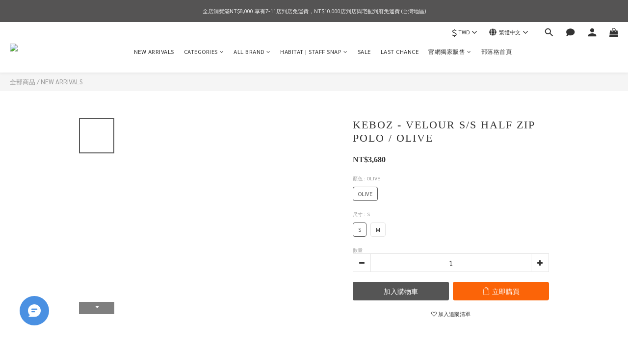

--- FILE ---
content_type: text/html; charset=utf-8
request_url: https://www.habitselect.com/products/keboz-velour-ss-half-zip-polo-olive
body_size: 101210
content:
<!DOCTYPE html>
<html lang="zh-hant"><head>  <!-- prefetch dns -->
<meta http-equiv="x-dns-prefetch-control" content="on">
<link rel="dns-prefetch" href="https://cdn.shoplineapp.com">
<link rel="preconnect" href="https://cdn.shoplineapp.com" crossorigin>
<link rel="dns-prefetch" href="https://shoplineimg.com">
<link rel="preconnect" href="https://shoplineimg.com">
<link rel="dns-prefetch" href="https://shoplineimg.com">
<link rel="preconnect" href="https://shoplineimg.com" title="image-service-origin">

  <link rel="preload" href="https://cdn.shoplineapp.com/s/javascripts/currencies.js" as="script">




      <link rel="preload" as="image" href="https://shoplineimg.com/5abb63f200fddeb71f0001a3/666176dfcf7e4c000df7a306/800x.webp?source_format=jpg" media="(max-height: 950px)">

<!-- Wrap what we need here -->


<!-- SEO -->
  
    <title ng-non-bindable>KEBOZ - VELOUR S/S HALF ZIP POLO / OLIVE</title>

  <meta name="description" content="｜KEBOZ｜KEBOZ是2018年由設計師KENBO創立的街頭文化品牌，設計理念是製作自己及好友都會想要穿的衣服，與自身興趣結合棒球、具有影響力的電影、音樂等文化做為創作基礎，每一季以主題性開發一系列的作品，商品帶有街頭、童趣的設計，版型帶有簡約的寬鬆輪廓感，是具有強烈風格的獨立創作品牌。KEBOZ - VELOUR S/S HALF ZIP POLO / OLIVEMaterial : 76% cotton, 24% polyester商品介紹：＊＊＊">

    <meta name="keywords" content="KEBOZ,VELOUR S/S HALF ZIP POLO,天鵝絨POLO衫,HABIT,HABIT SELECT,HABITat,HABITat SELECT">



<!-- Meta -->
  

    <meta property="og:title" content="KEBOZ - VELOUR S/S HALF ZIP POLO / OLIVE">

  <meta property="og:type" content="product"/>

    <meta property="og:url" content="https://www.habitselect.com/products/keboz-velour-ss-half-zip-polo-olive">
    <link rel="canonical" href="https://www.habitselect.com/products/keboz-velour-ss-half-zip-polo-olive">

  <meta property="og:description" content="｜KEBOZ｜KEBOZ是2018年由設計師KENBO創立的街頭文化品牌，設計理念是製作自己及好友都會想要穿的衣服，與自身興趣結合棒球、具有影響力的電影、音樂等文化做為創作基礎，每一季以主題性開發一系列的作品，商品帶有街頭、童趣的設計，版型帶有簡約的寬鬆輪廓感，是具有強烈風格的獨立創作品牌。KEBOZ - VELOUR S/S HALF ZIP POLO / OLIVEMaterial : 76% cotton, 24% polyester商品介紹：＊＊＊">

    <meta property="og:image" content="https://img.shoplineapp.com/media/image_clips/666176dfcf7e4c000df7a306/original.jpg?1717663454">
    <meta name="thumbnail" content="https://img.shoplineapp.com/media/image_clips/666176dfcf7e4c000df7a306/original.jpg?1717663454">

    <meta property="fb:app_id" content="175258091311325">



    <script type="application/ld+json">
    {"@context":"https://schema.org","@type":"WebSite","name":"HABIT SELECT","url":"https://www.habitselect.com"}
    </script>


<!-- locale meta -->


  <meta name="viewport" content="width=device-width, initial-scale=1.0, viewport-fit=cover">
<meta name="mobile-web-app-capable" content="yes">
<meta name="format-detection" content="telephone=no" />
<meta name="google" value="notranslate">

<!-- Shop icon -->
  <link rel="shortcut icon" type="image/png" href="https://img.shoplineapp.com/media/image_clips/66f7bc071b2529000ac33d46/original.png?1727511557">




<!--- Site Ownership Data -->
    <meta name="google-site-verification" content="XI7J3j5rkVb-gmF73fg5ESxDr9uO53iwPyjK7NlWL7Q">
    <meta name="facebook-domain-verification" content="idld5sa88pizepn7tlyp8d1499af60">
<!--- Site Ownership Data End-->

<!-- Styles -->


        <link rel="stylesheet" media="all" href="https://cdn.shoplineapp.com/assets/lib/bootstrap-3.4.1-4ccbe929d8684c8cc83f72911d02f011655dbd6b146a879612fadcdfa86fa7c7.css" onload="" />

        <link rel="stylesheet" media="print" href="https://cdn.shoplineapp.com/assets/theme_vendor-6eb73ce39fd4a86f966b1ab21edecb479a1d22cae142252ad701407277a4d3be.css" onload="this.media='all'" />


        <link rel="stylesheet" media="print" href="https://cdn.shoplineapp.com/assets/shop-2c8ce8b30f079a0263f27ffd5dfdfce0151366469f06a9a110fb7808a01448e0.css" onload="this.media=&quot;all&quot;" />

            <link rel="stylesheet" media="all" href="https://cdn.shoplineapp.com/assets/v2_themes/ultra_chic/page-product-detail-015b130e51f0ed36464eb1bc00f708ee54234f0f3dece7045cdd667a8c6dc8fb.css" onload="" />


    






  <link rel="stylesheet" media="all" href="https://cdn.shoplineapp.com/packs/css/intl_tel_input-0d9daf73.chunk.css" />








<script type="text/javascript">
  window.mainConfig = JSON.parse('{\"sessionId\":\"\",\"merchantId\":\"5abb63f200fddeb71f0001a3\",\"appCoreHost\":\"shoplineapp.com\",\"assetHost\":\"https://cdn.shoplineapp.com/packs/\",\"apiBaseUrl\":\"http://shoplineapp.com\",\"eventTrackApi\":\"https://events.shoplytics.com/api\",\"frontCommonsApi\":\"https://front-commons.shoplineapp.com/api\",\"appendToUrl\":\"\",\"env\":\"production\",\"merchantData\":{\"_id\":\"5abb63f200fddeb71f0001a3\",\"addon_limit_enabled\":true,\"base_country_code\":\"TW\",\"base_currency\":{\"id\":\"twd\",\"iso_code\":\"TWD\",\"alternate_symbol\":\"NT$\",\"name\":\"New Taiwan Dollar\",\"symbol_first\":true,\"subunit_to_unit\":1},\"base_currency_code\":\"TWD\",\"beta_feature_keys\":[],\"brand_home_url\":\"https://www.habitselect.com\",\"checkout_setting\":{\"enable_membership_autocheck\":true,\"enable_subscription_autocheck\":false,\"enforce_user_login_on_checkout\":false,\"enabled_abandoned_cart_notification\":true,\"enable_sc_fast_checkout\":false,\"multi_checkout\":{\"enabled\":false}},\"current_plan_key\":\"basket\",\"current_theme_key\":\"ultra_chic\",\"delivery_option_count\":5,\"enabled_stock_reminder\":false,\"handle\":\"habitselect\",\"identifier\":\"\",\"instagram_access_token\":\"IGAANCmQEgNdJBZAGJERThnRlRySnoteG92YXRtZAlY4el9TSlFDZAlJDQmZAvUVBCRWZAzTFZAqV3NfNXlndUNmU2h3ZADE2dGR2TnQxNlRwRlRwOXVvNk5xZAjdtSXA4YzRsQ3p2bnpPQzVsMS1aMWhzSi1wYkZA3\",\"instagram_id\":\"25490437463911738\",\"invoice_activation\":\"inactive\",\"is_image_service_enabled\":true,\"mobile_logo_media_url\":\"https://img.shoplineapp.com/media/image_clips/66f7b3a078da09000d8c61f3/original.png?1727509407\",\"name\":\"HABIT SELECT\",\"order_setting\":{\"invoice_activation\":\"inactive\",\"short_message_activation\":\"inactive\",\"stock_reminder_activation\":\"false\",\"default_out_of_stock_reminder\":false,\"auto_cancel_expired_orders\":true,\"auto_revert_credit\":true,\"enabled_order_auth_expiry\":false,\"enforce_user_login_on_checkout\":false,\"enabled_abandoned_cart_notification\":true,\"enable_order_split_einvoice_reissue\":false,\"no_duplicate_uniform_invoice\":false,\"checkout_without_email\":false,\"hourly_auto_invoice\":false,\"enabled_location_id\":true,\"enabled_sf_hidden_product_name\":false,\"slp_auto_refund\":false,\"customer_return_order\":{\"enabled\":false,\"available_return_days\":\"7\"},\"customer_cancel_order\":{\"enabled\":false,\"auto_revert_credit\":false},\"custom_fields\":[{\"type\":\"textarea\",\"label\":\"🧡 謝謝您對本商店的支持 🧡\\n\\n「habit select 」 vip  線上折扣方式\\n\\n會員如需在網站購物，請主動聯繫我們提供姓名與電話號碼\\n以利查詢vip\\u0026vvip資格，確認完成後會將帳戶進行升級。\\n結帳時可享九折vip折扣\\u0026vvip八五折優惠(部分寄售品牌及無折扣品牌除外)。\\n\\n★成為vip後會不定期發行專屬於vip的購物金。\\n★部分寄售品牌及無折扣品牌之商品不適用於購物金、會員累積等折扣活動。\\n★信用卡付款如遇3d驗證失敗可改用綠界付款或致電您的持卡銀行開啟3d認證功能。\\n-\\n✋habit select ✋ 線上刷卡零利率分期服務\\n\\n金額滿「6000元」以上可使用信用卡零利率三期分期付款(訂單金額需超過5000元以上方可使用)\\n金額滿「10000元」以上可使用信用卡零利率六期分期付款(訂單金額需超過12000元以上方可使用)\\n目前開放支援「國泰 / 中國信託 / 台新 / 聯邦 / 凱基 / 玉山 /永豐 / 星展」 8 間銀行，陸續會再在新增更多銀行唷！\\n\\n★請注意★\\n如消費金額未滿以上條件請勿以分期方式結帳，部分商品未開放分期付款服務。\\n未滿分期之條件habit select有權利撤銷金額不足的分期付款訂單，謝謝。\",\"display_type\":\"text_field\",\"name_translations\":{\"en\":\"🛒We can ship worldwide.🛒\\n\\n｜ABOUT US｜\\n\\nHABIT SELECT was established in 2017. We mainly focus on men\'s clothing, accessory, and houseware. Focusing on our items, a lot of niche brands from Taiwan,Japan, Hong Kong, Korea....and others are select in our store.Every selected brand has its own story andunique. As a result, we are looking forward that customer can understand those selected brands through our store.\",\"zh-hant\":\"🧡 謝謝您對本商店的支持 🧡\\n\\n「HABIT SELECT 」 VIP  線上折扣方式\\n\\n會員如需在網站購物，請主動聯繫我們提供姓名與電話號碼\\n以利查詢VIP\\u0026VVIP資格，確認完成後會將帳戶進行升級。\\n結帳時可享九折VIP折扣\\u0026VVIP八五折優惠(部分寄售品牌及無折扣品牌除外)。\\n\\n★成為VIP後會不定期發行專屬於VIP的購物金。\\n★部分寄售品牌及無折扣品牌之商品不適用於購物金、會員累積等折扣活動。\\n★信用卡付款如遇3D驗證失敗可改用綠界付款或致電您的持卡銀行開啟3D認證功能。\\n-\\n✋HABIT SELECT ✋ 線上刷卡零利率分期服務\\n\\n金額滿「6000元」以上可使用信用卡零利率三期分期付款(訂單金額需超過5000元以上方可使用)\\n金額滿「10000元」以上可使用信用卡零利率六期分期付款(訂單金額需超過12000元以上方可使用)\\n目前開放支援「國泰 / 中國信託 / 台新 / 聯邦 / 凱基 / 玉山 /永豐 / 星展」 8 間銀行，陸續會再在新增更多銀行唷！\\n\\n★請注意★\\n如消費金額未滿以上條件請勿以分期方式結帳，部分商品未開放分期付款服務。\\n未滿分期之條件HABIT SELECT有權利撤銷金額不足的分期付款訂單，謝謝。\"},\"hint_translations\":{\"en\":\"\",\"zh-hant\":\"\",\"zh-hk\":\"\",\"zh-cn\":\"\",\"zh-tw\":\"\",\"vi\":\"\",\"ms\":\"\",\"ja\":\"\",\"th\":\"\",\"id\":\"\",\"de\":\"\",\"fr\":\"\"}},{\"type\":\"textarea\",\"label\":\"本店支援 line pay 付款，歡迎使用 line pay 進行結帳!!\",\"display_type\":\"text_field\",\"name_translations\":{\"en\":\"WE FIND,WE LOVE, WE SELECT\",\"zh-hant\":\"本店支援 LINE Pay 付款，歡迎使用 LINE Pay 進行結帳!!\"}}],\"invoice\":{\"tax_id\":\"\"},\"line_messenging\":{\"status\":\"active\"},\"facebook_messenging\":{\"status\":\"active\"},\"status_update_sms\":{\"status\":\"deactivated\"},\"private_info_handle\":{\"enabled\":false,\"custom_fields_enabled\":false}},\"payment_method_count\":12,\"product_setting\":{\"enabled_product_review\":false,\"variation_display\":\"swatches\",\"price_range_enabled\":true,\"enabled_pos_product_customized_price\":true,\"enabled_pos_product_price_tier\":true,\"enable_inventory_change_reason\":true,\"preorder_add_to_cart_button_display\":\"depend_on_stock\",\"enabled_pos_pinned_product\":false},\"promotion_setting\":{\"one_coupon_limit_enabled\":true,\"show_promotion_reminder\":true,\"multi_order_discount_strategy\":\"order_or_tier_promotion\",\"order_gift_threshold_mode\":\"after_price_discounts\",\"order_free_shipping_threshold_mode\":\"after_all_discounts\",\"category_item_gift_threshold_mode\":\"before_discounts\",\"category_item_free_shipping_threshold_mode\":\"before_discounts\"},\"rollout_keys\":[\"2FA_google_authenticator\",\"3_layer_category\",\"3_layer_navigation\",\"3_layer_variation\",\"711_CB_13countries\",\"711_CB_pickup_TH\",\"711_c2b_report_v2\",\"711_cross_delivery\",\"AdminCancelRecurringSubscription_V1\",\"BasketSynchronizedToITC_V1\",\"MC_WA_Template_Management\",\"MC_manual_order\",\"MO_Apply_Coupon_Code\",\"StaffCanBeDeleted_V1\",\"SummaryStatement_V1\",\"UTM_export\",\"UTM_register\",\"abandoned_cart_notification\",\"add_system_fontstyle\",\"add_to_cart_revamp\",\"addon_products_limit_10\",\"addon_products_limit_unlimited\",\"addon_quantity\",\"address_format_batch2\",\"address_format_jp\",\"address_format_my\",\"address_format_us\",\"address_format_vn\",\"admin_app_extension\",\"admin_clientele_profile\",\"admin_custom_domain\",\"admin_image_service\",\"admin_logistic_bank_account\",\"admin_manual_order\",\"admin_realtime\",\"admin_vietnam_dong\",\"admin_whitelist_ip\",\"adminapp_order_form\",\"adminapp_wa_contacts_list\",\"ads_system_new_tab\",\"adyen_my_sc\",\"affiliate_by_product\",\"affiliate_dashboard\",\"affiliate_kol_report_appstore\",\"alipay_hk_sc\",\"amazon_product_review\",\"android_pos_agent_clockin_n_out\",\"android_pos_purchase_order_partial_in_storage\",\"android_pos_save_send_receipt\",\"android_pos_v2_force_upgrade_version_1-50-0_date_2025-08-30\",\"app_categories_filtering\",\"app_multiplan\",\"app_subscription_prorated_billing\",\"apply_multi_order_discount\",\"apps_store\",\"apps_store_blog\",\"apps_store_fb_comment\",\"apps_store_wishlist\",\"appstore_free_trial\",\"archive_order_data\",\"archive_order_ui\",\"assign_products_to_category\",\"auth_flow_revamp\",\"auto_credit\",\"auto_credit_notify\",\"auto_credit_percentage\",\"auto_credit_recurring\",\"auto_reply_comment\",\"auto_reply_fb\",\"auto_save_sf_plus_address\",\"availability_buy_online_pickup_instore\",\"availability_preview_buy_online_pickup_instore\",\"back_in_stock_appstore\",\"back_in_stock_notify\",\"basket_comparising_link_CNY\",\"basket_comparising_link_HKD\",\"basket_comparising_link_TWD\",\"basket_invoice_field\",\"basket_pricing_page_cny\",\"basket_pricing_page_hkd\",\"basket_pricing_page_myr\",\"basket_pricing_page_sgd\",\"basket_pricing_page_thb\",\"basket_pricing_page_twd\",\"basket_pricing_page_usd\",\"basket_pricing_page_vnd\",\"basket_subscription_coupon\",\"basket_subscription_email\",\"bianco_setting\",\"bidding_select_product\",\"bing_ads\",\"birthday_format_v2\",\"block_gtm_for_lighthouse\",\"blog\",\"blog_app\",\"blog_revamp_admin\",\"blog_revamp_admin_category\",\"blog_revamp_doublewrite\",\"blog_revamp_related_products\",\"blog_revamp_shop_category\",\"blog_revamp_singleread\",\"breadcrumb\",\"broadcast_addfilter\",\"broadcast_advanced_filters\",\"broadcast_analytics\",\"broadcast_center\",\"broadcast_clone\",\"broadcast_email_html\",\"broadcast_facebook_template\",\"broadcast_line_template\",\"broadcast_preset_time\",\"broadcast_to_unsubscribers_sms\",\"broadcast_unsubscribe_email\",\"bulk_action_customer\",\"bulk_action_product\",\"bulk_assign_point\",\"bulk_import_multi_lang\",\"bulk_payment_delivery_setting\",\"bulk_printing_labels_711C2C\",\"bulk_update_dynamic_fields\",\"bulk_update_job\",\"bulk_update_new_fields\",\"bulk_update_product_download_with_filter\",\"bulk_update_tag\",\"bulk_update_tag_enhancement\",\"bundle_add_type\",\"bundle_group\",\"bundle_page\",\"bundle_pricing\",\"bundle_promotion_apply_enhancement\",\"bundle_stackable\",\"buy_at_amazon\",\"buy_button\",\"buy_now_button\",\"buy_online_pickup_instore\",\"buyandget_promotion\",\"callback_service\",\"cancel_order_by_customer\",\"cancel_order_by_customer_v2\",\"cart_addon\",\"cart_addon_condition\",\"cart_addon_limit\",\"cart_use_product_service\",\"cart_uuid\",\"category_banner_multiple\",\"category_limit_unlimited\",\"category_sorting\",\"channel_amazon\",\"channel_fb\",\"channel_integration\",\"channel_line\",\"charge_shipping_fee_by_product_qty\",\"chat_widget\",\"chat_widget_facebook\",\"chat_widget_ig\",\"chat_widget_line\",\"chat_widget_livechat\",\"chat_widget_whatsapp\",\"chatbot_card_carousel\",\"chatbot_card_template\",\"chatbot_image_widget\",\"chatbot_keywords_matching\",\"chatbot_welcome_template\",\"checkout_membercheckbox_toggle\",\"checkout_setting\",\"cn_pricing_page_2019\",\"combine_orders_app\",\"comment_list_export\",\"component_h1_tag\",\"connect_new_facebookpage\",\"consolidated_billing\",\"cookie_consent\",\"country_code\",\"coupon_center_back_to_cart\",\"coupon_notification\",\"coupon_v2\",\"create_staff_revamp\",\"credit_amount_condition_hidden\",\"credit_campaign\",\"credit_condition_5_tier_ec\",\"credit_installment_payment_fee_hidden\",\"credit_point_report\",\"credit_point_triggerpoint\",\"crm_email_custom\",\"crm_notify_preview\",\"crm_sms_custom\",\"crm_sms_notify\",\"cross_shop_tracker\",\"custom_css\",\"custom_home_delivery_tw\",\"custom_notify\",\"custom_order_export\",\"customer_advanced_filter\",\"customer_coupon\",\"customer_custom_field_limit_5\",\"customer_data_secure\",\"customer_edit\",\"customer_export_v2\",\"customer_group\",\"customer_group_analysis\",\"customer_group_broadcast\",\"customer_group_filter_p2\",\"customer_group_filter_p3\",\"customer_group_regenerate\",\"customer_group_sendcoupon\",\"customer_group_smartrfm_filter\",\"customer_import_50000_failure_report\",\"customer_import_v2\",\"customer_import_v3\",\"customer_list\",\"customer_new_report\",\"customer_referral\",\"customer_referral_notify\",\"customer_search_match\",\"customer_tag\",\"dashboard_v2\",\"dashboard_v2_revamp\",\"date_picker_v2\",\"deep_link_support_linepay\",\"deep_link_support_payme\",\"deep_search\",\"default_theme_ultrachic\",\"delivery_time\",\"delivery_time_with_quantity\",\"design_submenu\",\"dev_center_app_store\",\"disable_footer_brand\",\"disable_old_upgrade_reminder\",\"domain_applicable\",\"doris_bien_setting\",\"dusk_setting\",\"ec_order_unlimit\",\"ecpay_expirydate\",\"ecpay_payment_gateway\",\"einvoice_bulk_update\",\"einvoice_edit\",\"einvoice_list_by_day\",\"einvoice_newlogic\",\"email_credit_expire_notify\",\"email_custom\",\"email_member_forget_password_notify\",\"email_member_register_notify\",\"email_order_notify\",\"email_verification\",\"enable_body_script\",\"enable_calculate_api_promotion_apply\",\"enable_calculate_api_promotion_filter\",\"enable_cart_api\",\"enable_cart_service\",\"enable_corejs_splitting\",\"enable_lazysizes_image_tag\",\"enable_new_css_bundle\",\"enable_order_status_callback_revamp_for_promotion\",\"enable_order_status_callback_revamp_for_storefront\",\"enable_promotion_usage_record\",\"enable_shopjs_splitting\",\"enhanced_catalog_feed\",\"exclude_product\",\"exclude_product_v2\",\"execute_shipment_permission\",\"export_inventory_report_v2\",\"express_cart\",\"express_checkout_pages\",\"extend_reminder\",\"external_redeem_coupon\",\"facebook_ads\",\"facebook_dia\",\"facebook_line_promotion_notify\",\"facebook_login\",\"facebook_messenger_subscription\",\"facebook_notify\",\"facebook_pixel_manager\",\"fb_1on1_chat\",\"fb_broadcast\",\"fb_broadcast_sc\",\"fb_broadcast_sc_p2\",\"fb_comment_app\",\"fb_entrance_optimization\",\"fb_feed_unlimit\",\"fb_group\",\"fb_menu\",\"fb_messenger_onetime_notification\",\"fb_multi_category_feed\",\"fb_offline_conversions_api\",\"fb_pixel_matching\",\"fb_pixel_v2\",\"fb_post_management\",\"fb_product_set\",\"fb_quick_signup_link\",\"fb_shop_now_button\",\"fb_ssapi\",\"fb_sub_button\",\"fb_welcome_msg\",\"fbe_oe\",\"fbe_shop\",\"fbe_v2\",\"fbe_v2_edit\",\"feature_alttag_phase1\",\"feature_alttag_phase2\",\"flash_price_campaign\",\"fm_order_receipt\",\"fmt_c2c_newlabel\",\"fmt_revision\",\"footer_brand\",\"footer_builder\",\"footer_builder_new\",\"form_builder\",\"form_builder_access\",\"form_builder_user_management\",\"form_builder_v2_elements\",\"form_builder_v2_receiver\",\"form_builder_v2_report\",\"freeshipping_promotion_condition\",\"get_coupon\",\"get_promotions_by_cart\",\"gift_promotion_condition\",\"gift_shipping_promotion_discount_condition\",\"gifts_limit_10\",\"gifts_limit_unlimited\",\"gmv_revamp\",\"godaddy\",\"google_ads_api\",\"google_ads_manager\",\"google_analytics_4\",\"google_analytics_manager\",\"google_content_api\",\"google_dynamic_remarketing_tag\",\"google_enhanced_conversions\",\"google_preorder_feed\",\"google_product_category_3rdlayer\",\"google_recaptcha\",\"google_remarketing_manager\",\"google_signup_login\",\"google_tag_manager\",\"gp_tw_sc\",\"group_url_bind_post_live\",\"h2_tag_phase1\",\"hct_logistics_bills_report\",\"hidden_product\",\"hidden_product_p2\",\"hide_credit_point_record_balance\",\"hk_pricing_page_2019\",\"hkd_pricing_page_disabled_2020\",\"ig_browser_notify\",\"ig_live\",\"ig_login_entrance\",\"ig_new_api\",\"image_gallery\",\"image_gallery_p2\",\"image_host_by_region\",\"image_limit_100000\",\"image_limit_30000\",\"image_widget_mobile\",\"inbox_manual_order\",\"inbox_send_cartlink\",\"increase_variation_limit\",\"instagram_create_post\",\"instagram_post_sales\",\"instant_order_form\",\"integrated_label_711\",\"integrated_sfexpress\",\"integration_one\",\"inventory_change_reason\",\"inventory_search_v2\",\"job_api_products_export\",\"job_api_user_export\",\"job_product_import\",\"jquery_v3\",\"kingsman_v2_setting\",\"layout_engine_service_kingsman_blogs\",\"layout_engine_service_kingsman_member_center\",\"layout_engine_service_kingsman_promotions\",\"line_1on1_chat\",\"line_abandon_notification\",\"line_ads_tag\",\"line_broadcast\",\"line_ec\",\"line_in_chat_shopping\",\"line_live\",\"line_login\",\"line_login_mobile\",\"line_point_cpa_tag\",\"line_shopping_new_fields\",\"line_signup\",\"live_after_keyword\",\"live_ai_tag_comments\",\"live_announce_bids\",\"live_announce_buyer\",\"live_bidding\",\"live_broadcast_v2\",\"live_bulk_checkoutlink\",\"live_bulk_edit\",\"live_checkout_notification\",\"live_checkout_notification_all\",\"live_checkout_notification_message\",\"live_comment_discount\",\"live_comment_robot\",\"live_create_product_v2\",\"live_crosspost\",\"live_dashboard_product\",\"live_event_discount\",\"live_exclusive_price\",\"live_fb_group\",\"live_fhd_video\",\"live_general_settings\",\"live_group_event\",\"live_host_panel\",\"live_ig_messenger_broadcast\",\"live_ig_product_recommend\",\"live_im_switch\",\"live_keyword_switch\",\"live_line_broadcast\",\"live_line_management\",\"live_line_multidisplay\",\"live_luckydraw_enhancement\",\"live_messenger_broadcast\",\"live_order_block\",\"live_print_advanced\",\"live_product_recommend\",\"live_shopline_announcement\",\"live_shopline_beauty_filter\",\"live_shopline_keyword\",\"live_shopline_product_card\",\"live_shopline_view\",\"live_shopline_view_marquee\",\"live_show_storefront_facebook\",\"live_show_storefront_shopline\",\"live_stream_settings\",\"locale_revamp\",\"lock_cart_sc_product\",\"logistic_bill_v2_711_b2c\",\"logistic_bill_v2_711_c2c\",\"logo_favicon\",\"luckydraw_products\",\"luckydraw_qualification\",\"manual_activation\",\"manual_order\",\"manual_order_7-11\",\"manual_order_ec_to_sc\",\"manually_bind_post\",\"marketing_affiliate\",\"marketing_affiliate_p2\",\"mc-history-instant\",\"mc_711crossborder\",\"mc_ad_tag\",\"mc_assign_message\",\"mc_auto_bind_member\",\"mc_autoreply_cotent\",\"mc_autoreply_question\",\"mc_autoreply_trigger\",\"mc_broadcast\",\"mc_broadcast_v2\",\"mc_bulk_read\",\"mc_chatbot_template\",\"mc_delete_message\",\"mc_edit_cart\",\"mc_history_instant\",\"mc_history_post\",\"mc_im\",\"mc_inbox_autoreply\",\"mc_input_status\",\"mc_instant_notifications\",\"mc_invoicetitle_optional\",\"mc_keyword_autotagging\",\"mc_line_broadcast\",\"mc_line_broadcast_all_friends\",\"mc_line_cart\",\"mc_logistics_hct\",\"mc_logistics_tcat\",\"mc_manage_blacklist\",\"mc_mark_todo\",\"mc_new_menu\",\"mc_phone_tag\",\"mc_reminder_unpaid\",\"mc_reply_pic\",\"mc_setting_message\",\"mc_setting_orderform\",\"mc_shop_message_refactor\",\"mc_smart_advice\",\"mc_sort_waitingtime\",\"mc_sort_waitingtime_new\",\"mc_tw_invoice\",\"media_gcp_upload\",\"member_center_profile_revamp\",\"member_import_notify\",\"member_info_reward\",\"member_info_reward_subscription\",\"member_password_setup_notify\",\"member_points\",\"member_points_notify\",\"member_price\",\"membership_tier_double_write\",\"membership_tier_notify\",\"membership_tiers\",\"memebr_center_point_credit_revamp\",\"menu_limit_100\",\"menu_limit_unlimited\",\"merchant_automatic_payment_setting\",\"merchant_bills_credits\",\"message_center_v3\",\"message_revamp\",\"mo_remove_discount\",\"mobile_and_email_signup\",\"mobile_signup_p2\",\"modularize_address_format\",\"molpay_credit_card\",\"multi_lang\",\"multicurrency\",\"my_pricing_page_2019\",\"myapp_reauth_alert\",\"myr_pricing_page_disabled_2020\",\"new_app_subscription\",\"new_layout_for_mobile_and_pc\",\"new_onboarding_flow\",\"new_return_management\",\"new_settings_apply_all_promotion\",\"new_signup_flow\",\"new_sinopac_3d\",\"notification_custom_sending_time\",\"npb_theme_philia\",\"npb_widget_font_size_color\",\"ob_revamp\",\"ob_sgstripe\",\"ob_twecpay\",\"oceanpay\",\"old_fbe_removal\",\"onboarding_basketplan\",\"onboarding_handle\",\"one_new_filter\",\"one_page_store\",\"one_page_store_1000\",\"one_page_store_checkout\",\"one_page_store_clone\",\"one_page_store_product_set\",\"online_credit_redemption_toggle\",\"online_store_design\",\"online_store_design_setup_guide_basketplan\",\"open_api_management\",\"order_add_to_cart\",\"order_archive_calculation_revamp_crm_amount\",\"order_archive_calculation_revamp_crm_member\",\"order_archive_product_testing\",\"order_archive_testing\",\"order_archive_testing_crm\",\"order_archive_testing_order_details\",\"order_archive_testing_return_order\",\"order_confirmation_slip_upload\",\"order_custom_field_limit_5\",\"order_custom_notify\",\"order_decoupling_product_revamp\",\"order_discount_stackable\",\"order_export_366day\",\"order_export_v2\",\"order_filter_shipped_date\",\"order_message_broadcast\",\"order_new_source\",\"order_promotion_split\",\"order_search_custom_field\",\"order_search_sku\",\"order_select_across_pages\",\"order_sms_notify\",\"order_split\",\"order_status_non_automation\",\"order_status_tag_color\",\"order_tag\",\"orderemail_new_logic\",\"other_custom_notify\",\"out_of_stock_order\",\"page_builder_revamp\",\"page_builder_revamp_theme_setting\",\"page_builder_revamp_theme_setting_initialized\",\"page_builder_section_cache_enabled\",\"page_builder_widget_accordion\",\"page_builder_widget_blog\",\"page_builder_widget_category\",\"page_builder_widget_collage\",\"page_builder_widget_countdown\",\"page_builder_widget_custom_liquid\",\"page_builder_widget_instagram\",\"page_builder_widget_product_text\",\"page_builder_widget_subscription\",\"page_builder_widget_video\",\"page_limit_unlimited\",\"page_view_cache\",\"pakpobox\",\"partial_free_shipping\",\"payme\",\"payment_condition\",\"payment_fee_config\",\"payment_image\",\"payment_slip_notify\",\"paypal_upgrade\",\"pdp_image_lightbox\",\"pdp_image_lightbox_icon\",\"pending_subscription\",\"philia_setting\",\"pickup_remember_store\",\"plp_label_wording\",\"plp_product_seourl\",\"plp_variation_selector\",\"plp_wishlist\",\"point_campaign\",\"point_redeem_to_cash\",\"pos_only_product_settings\",\"pos_retail_store_price\",\"pos_setup_guide_basketplan\",\"post_cancel_connect\",\"post_commerce_stack_comment\",\"post_fanpage_luckydraw\",\"post_fb_group\",\"post_general_setting\",\"post_lock_pd\",\"post_sales_dashboard\",\"postsale_auto_reply\",\"postsale_create_post\",\"postsale_ig_auto_reply\",\"postsales_connect_multiple_posts\",\"preorder_limit\",\"preset_publish\",\"product_available_time\",\"product_cost_permission\",\"product_feed_info\",\"product_feed_manager_availability\",\"product_feed_revamp\",\"product_index_v2\",\"product_info\",\"product_limit_1000\",\"product_limit_unlimited\",\"product_log_v2\",\"product_page_limit_10\",\"product_quantity_update\",\"product_recommendation_abtesting\",\"product_revamp_doublewrite\",\"product_revamp_singleread\",\"product_review_import\",\"product_review_import_installable\",\"product_review_plp\",\"product_review_reward\",\"product_search\",\"product_set_revamp\",\"product_set_v2_enhancement\",\"product_summary\",\"promotion_blacklist\",\"promotion_filter_by_date\",\"promotion_first_purchase\",\"promotion_hour\",\"promotion_limit_10\",\"promotion_limit_100\",\"promotion_limit_unlimited\",\"promotion_minitem\",\"promotion_page\",\"promotion_page_reminder\",\"promotion_page_seo_button\",\"promotion_record_archive_test\",\"promotion_reminder\",\"purchase_limit_campaign\",\"quick_answer\",\"recaptcha_reset_pw\",\"redirect_301_settings\",\"rejected_bill_reminder\",\"remove_fblike_sc\",\"repay_cookie\",\"replace_janus_interface\",\"replace_lms_old_oa_interface\",\"reports\",\"revert_credit\",\"revert_credit_p2\",\"revert_credit_status\",\"sales_dashboard\",\"sangria_setting\",\"sc_advanced_keyword\",\"sc_ai_chat_analysis\",\"sc_ai_suggested_reply\",\"sc_alipay_standard\",\"sc_atm\",\"sc_auto_bind_member\",\"sc_autodetect_address\",\"sc_autodetect_paymentslip\",\"sc_autoreply_icebreaker\",\"sc_broadcast_permissions\",\"sc_clearcart\",\"sc_clearcart_all\",\"sc_comment_label\",\"sc_comment_list\",\"sc_conversations_statistics_sunset\",\"sc_download_adminapp\",\"sc_facebook_broadcast\",\"sc_facebook_live\",\"sc_fb_ig_subscription\",\"sc_gpt_chatsummary\",\"sc_gpt_content_generator\",\"sc_gpt_knowledge_base\",\"sc_group_pm_commentid\",\"sc_group_webhook\",\"sc_intercom\",\"sc_keywords\",\"sc_line_live_pl\",\"sc_list_search\",\"sc_live_line\",\"sc_lock_inventory\",\"sc_manual_order\",\"sc_mc_settings\",\"sc_mo_711emap\",\"sc_order_unlimit\",\"sc_outstock_msg\",\"sc_overall_statistics\",\"sc_overall_statistics_api_v3\",\"sc_overall_statistics_v2\",\"sc_pickup\",\"sc_post_feature\",\"sc_product_set\",\"sc_product_variation\",\"sc_sidebar\",\"sc_similar_question_replies\",\"sc_slp_subscription_promotion\",\"sc_standard\",\"sc_store_pickup\",\"sc_wa_contacts_list\",\"sc_wa_message_report\",\"sc_wa_permissions\",\"scheduled_home_page\",\"search_function_image_gallery\",\"security_center\",\"select_all_customer\",\"select_all_inventory\",\"send_coupon_notification\",\"session_expiration_period\",\"setup_guide_basketplan\",\"sfexpress_centre\",\"sfexpress_eflocker\",\"sfexpress_service\",\"sfexpress_store\",\"sg_onboarding_currency\",\"share_cart_link\",\"shop_builder_plp\",\"shop_category_filter\",\"shop_category_filter_bulk_action\",\"shop_product_search_rate_limit\",\"shop_related_recaptcha\",\"shop_template_advanced_setting\",\"shopback_cashback\",\"shopline_captcha\",\"shopline_email_captcha\",\"shopline_product_reviews\",\"shoplytics_api_ordersales_v4\",\"shoplytics_api_psa_wide_table\",\"shoplytics_benchmark\",\"shoplytics_broadcast_api_v3\",\"shoplytics_channel_store_permission\",\"shoplytics_credit_analysis\",\"shoplytics_customer_refactor_api_v3\",\"shoplytics_date_picker_v2\",\"shoplytics_event_realtime_refactor_api_v3\",\"shoplytics_events_api_v3\",\"shoplytics_export_flex\",\"shoplytics_homepage_v2\",\"shoplytics_invoices_api_v3\",\"shoplytics_lite\",\"shoplytics_membership_tier_growth\",\"shoplytics_orders_api_v3\",\"shoplytics_ordersales_v3\",\"shoplytics_payments_api_v3\",\"shoplytics_pro\",\"shoplytics_product_revamp_api_v3\",\"shoplytics_promotions_api_v3\",\"shoplytics_psa_multi_stores_export\",\"shoplytics_psa_sub_categories\",\"shoplytics_rfim_enhancement_v3\",\"shoplytics_session_metrics\",\"shoplytics_staff_api_v3\",\"shoplytics_to_hd\",\"shopping_session_enabled\",\"signin_register_revamp\",\"skya_setting\",\"sl_admin_inventory_count\",\"sl_admin_inventory_transfer\",\"sl_admin_purchase_order\",\"sl_admin_supplier\",\"sl_logistics_bulk_action\",\"sl_logistics_fmt_freeze\",\"sl_logistics_modularize\",\"sl_payment_alipay\",\"sl_payment_cc\",\"sl_payment_standard_v2\",\"sl_payment_type_check\",\"sl_payments_apple_pay\",\"sl_payments_cc_promo\",\"sl_payments_my_cc\",\"sl_payments_my_fpx\",\"sl_payments_sg_cc\",\"sl_payments_tw_cc\",\"sl_pos\",\"sl_pos_SHOPLINE_Payments_tw\",\"sl_pos_admin\",\"sl_pos_admin_cancel_order\",\"sl_pos_admin_delete_order\",\"sl_pos_admin_inventory_transfer\",\"sl_pos_admin_order_archive_testing\",\"sl_pos_admin_purchase_order\",\"sl_pos_admin_register_shift\",\"sl_pos_admin_staff\",\"sl_pos_agent_by_channel\",\"sl_pos_agent_clockin_n_out\",\"sl_pos_agent_performance\",\"sl_pos_android_A4_printer\",\"sl_pos_android_check_cart_items_with_local_db\",\"sl_pos_android_order_reduction\",\"sl_pos_android_receipt_enhancement\",\"sl_pos_app_order_archive_testing\",\"sl_pos_app_transaction_filter_enhance\",\"sl_pos_apps_store\",\"sl_pos_bugfender_log_reduction\",\"sl_pos_bulk_import_update_enhancement\",\"sl_pos_check_duplicate_create_order\",\"sl_pos_claim_coupon\",\"sl_pos_convert_order_to_cart_by_snapshot\",\"sl_pos_credit_redeem\",\"sl_pos_customerID_duplicate_check\",\"sl_pos_customer_info_enhancement\",\"sl_pos_customer_product_preference\",\"sl_pos_customized_price\",\"sl_pos_disable_touchid_unlock\",\"sl_pos_discount\",\"sl_pos_einvoice_alert\",\"sl_pos_einvoice_refactor\",\"sl_pos_feature_permission\",\"sl_pos_force_upgrade_1-109-0\",\"sl_pos_force_upgrade_1-110-1\",\"sl_pos_free_gifts_promotion\",\"sl_pos_from_Swift_to_OC\",\"sl_pos_iOS_A4_printer\",\"sl_pos_iOS_app_transaction_filter_enhance\",\"sl_pos_iOS_cashier_revamp_cart\",\"sl_pos_iOS_cashier_revamp_product_list\",\"sl_pos_iPadOS_version_upgrade_remind_16_0_0\",\"sl_pos_initiate_couchbase\",\"sl_pos_inventory_count\",\"sl_pos_inventory_count_difference_reason\",\"sl_pos_inventory_count_for_selected_products\",\"sl_pos_inventory_feature_module\",\"sl_pos_inventory_transfer_insert_enhancement\",\"sl_pos_inventory_transfer_request\",\"sl_pos_invoice_carrier_scan\",\"sl_pos_invoice_product_name_filter\",\"sl_pos_invoice_swiftUI_revamp\",\"sl_pos_invoice_toast_show\",\"sl_pos_ios_receipt_info_enhancement\",\"sl_pos_ios_small_label_enhancement\",\"sl_pos_ios_version_upgrade_remind\",\"sl_pos_itc\",\"sl_pos_logo_terms_and_condition\",\"sl_pos_member_points\",\"sl_pos_member_price\",\"sl_pos_multiple_payments\",\"sl_pos_new_report_customer_analysis\",\"sl_pos_new_report_daily_payment_methods\",\"sl_pos_new_report_overview\",\"sl_pos_new_report_product_preorder\",\"sl_pos_new_report_transaction_detail\",\"sl_pos_no_minimum_age\",\"sl_pos_one_einvoice_setting\",\"sl_pos_order_reduction\",\"sl_pos_order_refactor_admin\",\"sl_pos_order_upload_using_pos_service\",\"sl_pos_partial_return\",\"sl_pos_password_setting_refactor\",\"sl_pos_payment\",\"sl_pos_payment_method_picture\",\"sl_pos_payment_method_prioritized_and_hidden\",\"sl_pos_payoff_preorder\",\"sl_pos_pin_products\",\"sl_pos_price_by_channel\",\"sl_pos_product_add_to_cart_refactor\",\"sl_pos_product_set\",\"sl_pos_product_variation_ui\",\"sl_pos_promotion\",\"sl_pos_promotion_by_channel\",\"sl_pos_purchase_order_onlinestore\",\"sl_pos_purchase_order_partial_in_storage\",\"sl_pos_receipt_enhancement\",\"sl_pos_receipt_information\",\"sl_pos_receipt_preorder_return_enhancement\",\"sl_pos_receipt_setting_by_channel\",\"sl_pos_receipt_swiftUI_revamp\",\"sl_pos_register_shift\",\"sl_pos_report_shoplytics_psi\",\"sl_pos_revert_credit\",\"sl_pos_save_send_receipt\",\"sl_pos_shopline_payment_invoice_new_flow\",\"sl_pos_show_coupon\",\"sl_pos_stock_refactor\",\"sl_pos_supplier_refactor\",\"sl_pos_terminal_bills\",\"sl_pos_terminal_settlement\",\"sl_pos_terminal_tw\",\"sl_pos_toast_revamp\",\"sl_pos_transaction_conflict\",\"sl_pos_transaction_view_admin\",\"sl_pos_transfer_onlinestore\",\"sl_pos_user_permission\",\"sl_pos_variation_setting_refactor\",\"sl_purchase_order_search_create_enhancement\",\"slp_bank_promotion\",\"slp_product_subscription\",\"slp_remember_credit_card\",\"slp_swap\",\"smart_omo_appstore\",\"smart_omo_credits\",\"smart_omo_customer_tag_note\",\"smart_omo_express_cart\",\"smart_omo_points\",\"smart_omo_redeem_coupon\",\"smart_omo_send_coupon\",\"smart_omo_show_coupon\",\"smart_product_recommendation\",\"smart_product_recommendation_plus\",\"smart_product_recommendation_regular\",\"smart_recommended_related_products\",\"sms_broadcast\",\"sms_custom\",\"sms_with_shop_name\",\"social_channel_revamp\",\"social_channel_user\",\"social_name_in_order\",\"split_order_applied_creditpoint\",\"sso_lang_th\",\"sso_lang_vi\",\"staff_elasticsearch\",\"staff_limit_5\",\"staff_limit_unlimited\",\"staff_service_migration\",\"static_resource_host_by_region\",\"stop_slp_approvedemail\",\"store_crm_pwa\",\"store_pick_up\",\"store_referral_export_import\",\"store_referral_setting\",\"storefront_app_extension\",\"storefront_return\",\"stripe_3d_secure\",\"stripe_3ds_cny\",\"stripe_3ds_hkd\",\"stripe_3ds_myr\",\"stripe_3ds_sgd\",\"stripe_3ds_thb\",\"stripe_3ds_usd\",\"stripe_3ds_vnd\",\"stripe_google_pay\",\"stripe_payment_intents\",\"stripe_radar\",\"stripe_subscription_my_account\",\"structured_data\",\"studio_livestream\",\"sub_sgstripe\",\"subscription_config_edit\",\"subscription_config_edit_delivery_payment\",\"subscription_currency\",\"subscription_order_expire_notify\",\"subscription_order_notify\",\"subscription_product\",\"subscription_promotion\",\"tappay_3D_secure\",\"tappay_sdk_v2_3_2\",\"tappay_sdk_v3\",\"tax_inclusive_setting\",\"taxes_settings\",\"tcat_711pickup_sl_logisitics\",\"tcat_logistics_bills_report\",\"tcat_newlabel\",\"th_pricing_page_2020\",\"thb_pricing_page_disabled_2020\",\"theme_bianco\",\"theme_doris_bien\",\"theme_kingsman_v2\",\"theme_level_3\",\"theme_sangria\",\"theme_ultrachic\",\"tier_birthday_credit\",\"tier_member_points\",\"tier_member_price\",\"tier_reward_app_availability\",\"tier_reward_app_installation\",\"tier_reward_app_p2\",\"tier_reward_credit\",\"tnc-checkbox\",\"toggle_mobile_category\",\"tw_app_shopback_cashback\",\"tw_fm_sms\",\"tw_pricing_page_2019\",\"tw_stripe_subscription\",\"twd_pricing_page_disabled_2020\",\"uc_integration\",\"uc_v2_endpoints\",\"ultra_setting\",\"unified_admin\",\"use_ngram_for_order_search\",\"user_center_social_channel\",\"user_credits\",\"variant_image_selector\",\"variant_saleprice_cost_weight\",\"variation_label_swatches\",\"varm_setting\",\"vn_pricing_page_2020\",\"vnd_pricing_page_disabled_2020\",\"wa_broadcast_customer_group\",\"wa_system_template\",\"wa_template_custom_content\",\"whatsapp_accept_marketing\",\"whatsapp_catalog\",\"whatsapp_extension\",\"whatsapp_order_form\",\"whatsapp_orderstatus_toggle\",\"wishlist_app\",\"yahoo_dot\",\"youtube_live_shopping\",\"zotabox\",\"zotabox_installable\"],\"shop_default_home_url\":\"https://habitselect.shoplineapp.com\",\"shop_status\":\"open\",\"show_sold_out\":true,\"sl_payment_merchant_id\":\"1310001914351605760\",\"supported_languages\":[\"en\",\"zh-hant\"],\"tags\":[\"fashion\"],\"time_zone\":\"Asia/Taipei\",\"updated_at\":\"2026-01-14T14:02:58.655Z\",\"user_setting\":{\"_id\":\"5abb63f200fddeb71f0001a6\",\"created_at\":\"2018-03-28T09:44:18.876Z\",\"data\":{\"general_fields\":[{\"type\":\"gender\",\"options\":{\"order\":{\"include\":\"false\",\"required\":\"false\"},\"signup\":{\"include\":\"true\",\"required\":\"true\"},\"profile\":{\"include\":\"true\",\"required\":\"true\"}}},{\"type\":\"birthday\",\"options\":{\"order\":{\"include\":\"false\",\"required\":\"false\"},\"signup\":{\"include\":\"true\",\"required\":\"true\"},\"profile\":{\"include\":\"true\",\"required\":\"true\"}}}],\"minimum_age_limit\":\"14\",\"custom_fields\":[],\"signup_method\":\"email_and_mobile\",\"sms_verification\":{\"status\":\"true\",\"supported_countries\":[\"*\"]},\"facebook_login\":{\"status\":\"active\",\"app_id\":\"175258091311325\"},\"enable_facebook_comment\":{\"status\":\"active\"},\"facebook_comment\":\"\",\"line_login\":{\"status\":\"active\"},\"recaptcha_signup\":{\"status\":\"true\",\"site_key\":\"6LehF9kiAAAAAP-D-IXP7CRAqMUxmlTBYzbTQcJN\"},\"email_verification\":{\"status\":\"true\"},\"login_with_verification\":{\"status\":\"true\"},\"upgrade_reminder\":\"\",\"enable_member_point\":true,\"enable_user_credit\":true,\"birthday_format\":\"YYYY/MM/DD\",\"send_birthday_credit_period\":\"daily\",\"member_info_reward\":{\"enabled\":false,\"reward_on\":[],\"coupons\":{\"enabled\":false,\"promotion_ids\":[]}},\"enable_age_policy\":false,\"membership_tier_upgrade\":{\"sms\":{\"status\":\"active\"},\"email\":{\"status\":\"inactive\"},\"line_mes_api\":{\"status\":\"inactive\"}}},\"item_type\":\"\",\"key\":\"users\",\"name\":null,\"owner_id\":\"5abb63f200fddeb71f0001a3\",\"owner_type\":\"Merchant\",\"publish_status\":\"published\",\"status\":\"active\",\"updated_at\":\"2024-10-04T17:33:34.752Z\",\"value\":null}},\"localeData\":{\"loadedLanguage\":{\"name\":\"繁體中文\",\"code\":\"zh-hant\"},\"supportedLocales\":[{\"name\":\"English\",\"code\":\"en\"},{\"name\":\"繁體中文\",\"code\":\"zh-hant\"}]},\"currentUser\":null,\"themeSettings\":{\"mobile_categories_removed\":true,\"categories_collapsed\":true,\"mobile_categories_collapsed\":true,\"image_fill\":false,\"hide_language_selector\":false,\"is_multicurrency_enabled\":true,\"show_promotions_on_product\":false,\"enabled_quick_cart\":true,\"opens_in_new_tab\":false,\"category_page\":\"72\",\"buy_now_background\":\"FB6408\",\"buy_now_button\":{\"enabled\":true,\"color\":\"FB6408\"},\"plp_wishlist\":true,\"variation_image_selector_enabled\":true,\"variation_image_selector_variation\":1,\"plp_variation_selector\":{\"enabled\":true,\"show_variation\":1},\"goto_top\":true,\"enable_gdpr_cookies_banner\":false,\"hide_share_buttons\":true,\"page_background\":\"FFFFFF\",\"page_text\":\"333333\",\"page_text_link\":\"3493fb\",\"announcement_background\":\"555454\",\"announcement_text\":\"ededed\",\"header_background\":\"ffffff\",\"header_text\":\"333333\",\"header_icon\":\"333333\",\"primary_background\":\"555555\",\"primary_text\":\"FFFFFF\",\"buy_now_text\":\"FFFFFF\",\"footer_background\":\"FFFFFF\",\"footer_text\":\"333333\",\"footer_icon\":\"333333\",\"copyright_background\":\"F7F7F7\",\"copyright_text\":\"999999\",\"font_title\":\"system-serif\",\"font_size_title\":\"0.8\",\"font_paragraph\":\"Sarabun\",\"font_size_paragraph\":\"0.8\",\"updated_with_new_page_builder\":true,\"messages_enabled\":true,\"hide_languages\":\"\",\"product_promotion_label_background\":\"696565\",\"variation_image_size\":\"md\",\"variation_image_style\":\"circle\"},\"isMultiCurrencyEnabled\":true,\"features\":{\"plans\":{\"free\":{\"member_price\":false,\"cart_addon\":false,\"google_analytics_ecommerce\":false,\"membership\":false,\"shopline_logo\":true,\"user_credit\":{\"manaul\":false,\"auto\":false},\"variant_image_selector\":false},\"standard\":{\"member_price\":false,\"cart_addon\":false,\"google_analytics_ecommerce\":false,\"membership\":false,\"shopline_logo\":true,\"user_credit\":{\"manaul\":false,\"auto\":false},\"variant_image_selector\":false},\"starter\":{\"member_price\":false,\"cart_addon\":false,\"google_analytics_ecommerce\":false,\"membership\":false,\"shopline_logo\":true,\"user_credit\":{\"manaul\":false,\"auto\":false},\"variant_image_selector\":false},\"pro\":{\"member_price\":false,\"cart_addon\":false,\"google_analytics_ecommerce\":false,\"membership\":false,\"shopline_logo\":false,\"user_credit\":{\"manaul\":false,\"auto\":false},\"variant_image_selector\":false},\"business\":{\"member_price\":false,\"cart_addon\":false,\"google_analytics_ecommerce\":true,\"membership\":true,\"shopline_logo\":false,\"user_credit\":{\"manaul\":false,\"auto\":false},\"facebook_comments_plugin\":true,\"variant_image_selector\":false},\"basic\":{\"member_price\":false,\"cart_addon\":false,\"google_analytics_ecommerce\":false,\"membership\":false,\"shopline_logo\":false,\"user_credit\":{\"manaul\":false,\"auto\":false},\"variant_image_selector\":false},\"basic2018\":{\"member_price\":false,\"cart_addon\":false,\"google_analytics_ecommerce\":false,\"membership\":false,\"shopline_logo\":true,\"user_credit\":{\"manaul\":false,\"auto\":false},\"variant_image_selector\":false},\"sc\":{\"member_price\":false,\"cart_addon\":false,\"google_analytics_ecommerce\":true,\"membership\":false,\"shopline_logo\":true,\"user_credit\":{\"manaul\":false,\"auto\":false},\"facebook_comments_plugin\":true,\"facebook_chat_plugin\":true,\"variant_image_selector\":false},\"advanced\":{\"member_price\":false,\"cart_addon\":false,\"google_analytics_ecommerce\":true,\"membership\":false,\"shopline_logo\":false,\"user_credit\":{\"manaul\":false,\"auto\":false},\"facebook_comments_plugin\":true,\"facebook_chat_plugin\":true,\"variant_image_selector\":false},\"premium\":{\"member_price\":true,\"cart_addon\":true,\"google_analytics_ecommerce\":true,\"membership\":true,\"shopline_logo\":false,\"user_credit\":{\"manaul\":true,\"auto\":true},\"google_dynamic_remarketing\":true,\"facebook_comments_plugin\":true,\"facebook_chat_plugin\":true,\"wish_list\":true,\"facebook_messenger_subscription\":true,\"product_feed\":true,\"express_checkout\":true,\"variant_image_selector\":true},\"enterprise\":{\"member_price\":true,\"cart_addon\":true,\"google_analytics_ecommerce\":true,\"membership\":true,\"shopline_logo\":false,\"user_credit\":{\"manaul\":true,\"auto\":true},\"google_dynamic_remarketing\":true,\"facebook_comments_plugin\":true,\"facebook_chat_plugin\":true,\"wish_list\":true,\"facebook_messenger_subscription\":true,\"product_feed\":true,\"express_checkout\":true,\"variant_image_selector\":true},\"crossborder\":{\"member_price\":true,\"cart_addon\":true,\"google_analytics_ecommerce\":true,\"membership\":true,\"shopline_logo\":false,\"user_credit\":{\"manaul\":true,\"auto\":true},\"google_dynamic_remarketing\":true,\"facebook_comments_plugin\":true,\"facebook_chat_plugin\":true,\"wish_list\":true,\"facebook_messenger_subscription\":true,\"product_feed\":true,\"express_checkout\":true,\"variant_image_selector\":true},\"o2o\":{\"member_price\":true,\"cart_addon\":true,\"google_analytics_ecommerce\":true,\"membership\":true,\"shopline_logo\":false,\"user_credit\":{\"manaul\":true,\"auto\":true},\"google_dynamic_remarketing\":true,\"facebook_comments_plugin\":true,\"facebook_chat_plugin\":true,\"wish_list\":true,\"facebook_messenger_subscription\":true,\"product_feed\":true,\"express_checkout\":true,\"subscription_product\":true,\"variant_image_selector\":true}}},\"requestCountry\":\"US\",\"trackerEventData\":{\"Product ID\":\"66617919ed8fd40019267817\"},\"isRecaptchaEnabled\":true,\"isRecaptchaEnterprise\":false,\"recaptchaEnterpriseSiteKey\":\"6LeMcv0hAAAAADjAJkgZLpvEiuc6migO0KyLEadr\",\"recaptchaEnterpriseCheckboxSiteKey\":\"6LfQVEEoAAAAAAzllcvUxDYhfywH7-aY52nsJ2cK\",\"recaptchaSiteKey\":\"6LehF9kiAAAAAP-D-IXP7CRAqMUxmlTBYzbTQcJN\",\"currencyData\":{\"supportedCurrencies\":[{\"name\":\"$ HKD\",\"symbol\":\"$\",\"iso_code\":\"hkd\"},{\"name\":\"P MOP\",\"symbol\":\"P\",\"iso_code\":\"mop\"},{\"name\":\"¥ CNY\",\"symbol\":\"¥\",\"iso_code\":\"cny\"},{\"name\":\"$ TWD\",\"symbol\":\"$\",\"iso_code\":\"twd\"},{\"name\":\"$ USD\",\"symbol\":\"$\",\"iso_code\":\"usd\"},{\"name\":\"$ SGD\",\"symbol\":\"$\",\"iso_code\":\"sgd\"},{\"name\":\"€ EUR\",\"symbol\":\"€\",\"iso_code\":\"eur\"},{\"name\":\"$ AUD\",\"symbol\":\"$\",\"iso_code\":\"aud\"},{\"name\":\"£ GBP\",\"symbol\":\"£\",\"iso_code\":\"gbp\"},{\"name\":\"₱ PHP\",\"symbol\":\"₱\",\"iso_code\":\"php\"},{\"name\":\"RM MYR\",\"symbol\":\"RM\",\"iso_code\":\"myr\"},{\"name\":\"฿ THB\",\"symbol\":\"฿\",\"iso_code\":\"thb\"},{\"name\":\"د.إ AED\",\"symbol\":\"د.إ\",\"iso_code\":\"aed\"},{\"name\":\"¥ JPY\",\"symbol\":\"¥\",\"iso_code\":\"jpy\"},{\"name\":\"$ BND\",\"symbol\":\"$\",\"iso_code\":\"bnd\"},{\"name\":\"₩ KRW\",\"symbol\":\"₩\",\"iso_code\":\"krw\"},{\"name\":\"Rp IDR\",\"symbol\":\"Rp\",\"iso_code\":\"idr\"},{\"name\":\"₫ VND\",\"symbol\":\"₫\",\"iso_code\":\"vnd\"},{\"name\":\"$ CAD\",\"symbol\":\"$\",\"iso_code\":\"cad\"}],\"requestCountryCurrencyCode\":\"TWD\"},\"previousUrl\":\"\",\"checkoutLandingPath\":\"/cart\",\"webpSupported\":true,\"pageType\":\"products-show\",\"paypalCnClientId\":\"AYVtr8kMzEyRCw725vQM_-hheFyo1FuWeaup4KPSvU1gg44L-NG5e2PNcwGnMo2MLCzGRg4eVHJhuqBP\",\"efoxPayVersion\":\"1.0.60\",\"universalPaymentSDKUrl\":\"https://cdn.myshopline.com\",\"shoplinePaymentCashierSDKUrl\":\"https://cdn.myshopline.com/pay/paymentElement/1.7.1/index.js\",\"shoplinePaymentV2Env\":\"prod\",\"shoplinePaymentGatewayEnv\":\"prod\",\"currentPath\":\"/products/keboz-velour-ss-half-zip-polo-olive\",\"isExceedCartLimitation\":null,\"familyMartEnv\":\"prod\",\"familyMartConfig\":{\"cvsname\":\"familymart.shoplineapp.com\"},\"familyMartFrozenConfig\":{\"cvsname\":\"familymartfreeze.shoplineapp.com\",\"cvslink\":\"https://familymartfreeze.shoplineapp.com/familymart_freeze_callback\",\"emap\":\"https://ecmfme.map.com.tw/ReceiveOrderInfo.aspx\"},\"pageIdentifier\":\"product_detail\",\"staticResourceHost\":\"https://static.shoplineapp.com/\",\"facebookAppId\":\"467428936681900\",\"facebookSdkVersion\":\"v2.7\",\"criteoAccountId\":null,\"criteoEmail\":null,\"shoplineCaptchaEnv\":\"prod\",\"shoplineCaptchaPublicKey\":\"MIGfMA0GCSqGSIb3DQEBAQUAA4GNADCBiQKBgQCUXpOVJR72RcVR8To9lTILfKJnfTp+f69D2azJDN5U9FqcZhdYfrBegVRKxuhkwdn1uu6Er9PWV4Tp8tRuHYnlU+U72NRpb0S3fmToXL3KMKw/4qu2B3EWtxeh/6GPh3leTvMteZpGRntMVmJCJdS8PY1CG0w6QzZZ5raGKXQc2QIDAQAB\",\"defaultBlockedSmsCountries\":\"PS,MG,KE,AO,KG,UG,AZ,ZW,TJ,NG,GT,DZ,BD,BY,AF,LK,MA,EH,MM,EG,LV,OM,LT,UA,RU,KZ,KH,LY,ML,MW,IR,EE\"}');
</script>

  <script
    src="https://browser.sentry-cdn.com/6.8.0/bundle.tracing.min.js"
    integrity="sha384-PEpz3oi70IBfja8491RPjqj38s8lBU9qHRh+tBurFb6XNetbdvlRXlshYnKzMB0U"
    crossorigin="anonymous"
    defer
  ></script>
  <script
    src="https://browser.sentry-cdn.com/6.8.0/captureconsole.min.js"
    integrity="sha384-FJ5n80A08NroQF9DJzikUUhiCaQT2rTIYeJyHytczDDbIiejfcCzBR5lQK4AnmVt"
    crossorigin="anonymous"
    defer
  ></script>

<script>
  function sriOnError (event) {
    if (window.Sentry) window.Sentry.captureException(event);

    var script = document.createElement('script');
    var srcDomain = new URL(this.src).origin;
    script.src = this.src.replace(srcDomain, '');
    if (this.defer) script.setAttribute("defer", "defer");
    document.getElementsByTagName('head')[0].insertBefore(script, null);
  }
</script>

<script>window.lazySizesConfig={},Object.assign(window.lazySizesConfig,{lazyClass:"sl-lazy",loadingClass:"sl-lazyloading",loadedClass:"sl-lazyloaded",preloadClass:"sl-lazypreload",errorClass:"sl-lazyerror",iframeLoadMode:"1",loadHidden:!1});</script>
<script>!function(e,t){var a=t(e,e.document,Date);e.lazySizes=a,"object"==typeof module&&module.exports&&(module.exports=a)}("undefined"!=typeof window?window:{},function(e,t,a){"use strict";var n,i;if(function(){var t,a={lazyClass:"lazyload",loadedClass:"lazyloaded",loadingClass:"lazyloading",preloadClass:"lazypreload",errorClass:"lazyerror",autosizesClass:"lazyautosizes",fastLoadedClass:"ls-is-cached",iframeLoadMode:0,srcAttr:"data-src",srcsetAttr:"data-srcset",sizesAttr:"data-sizes",minSize:40,customMedia:{},init:!0,expFactor:1.5,hFac:.8,loadMode:2,loadHidden:!0,ricTimeout:0,throttleDelay:125};for(t in i=e.lazySizesConfig||e.lazysizesConfig||{},a)t in i||(i[t]=a[t])}(),!t||!t.getElementsByClassName)return{init:function(){},cfg:i,noSupport:!0};var s,o,r,l,c,d,u,f,m,y,h,z,g,v,p,C,b,A,E,_,w,M,N,x,L,W,S,B,T,F,R,D,k,H,O,P,$,q,I,U,j,G,J,K,Q,V=t.documentElement,X=e.HTMLPictureElement,Y="addEventListener",Z="getAttribute",ee=e[Y].bind(e),te=e.setTimeout,ae=e.requestAnimationFrame||te,ne=e.requestIdleCallback,ie=/^picture$/i,se=["load","error","lazyincluded","_lazyloaded"],oe={},re=Array.prototype.forEach,le=function(e,t){return oe[t]||(oe[t]=new RegExp("(\\s|^)"+t+"(\\s|$)")),oe[t].test(e[Z]("class")||"")&&oe[t]},ce=function(e,t){le(e,t)||e.setAttribute("class",(e[Z]("class")||"").trim()+" "+t)},de=function(e,t){var a;(a=le(e,t))&&e.setAttribute("class",(e[Z]("class")||"").replace(a," "))},ue=function(e,t,a){var n=a?Y:"removeEventListener";a&&ue(e,t),se.forEach(function(a){e[n](a,t)})},fe=function(e,a,i,s,o){var r=t.createEvent("Event");return i||(i={}),i.instance=n,r.initEvent(a,!s,!o),r.detail=i,e.dispatchEvent(r),r},me=function(t,a){var n;!X&&(n=e.picturefill||i.pf)?(a&&a.src&&!t[Z]("srcset")&&t.setAttribute("srcset",a.src),n({reevaluate:!0,elements:[t]})):a&&a.src&&(t.src=a.src)},ye=function(e,t){return(getComputedStyle(e,null)||{})[t]},he=function(e,t,a){for(a=a||e.offsetWidth;a<i.minSize&&t&&!e._lazysizesWidth;)a=t.offsetWidth,t=t.parentNode;return a},ze=(l=[],c=r=[],d=function(){var e=c;for(c=r.length?l:r,s=!0,o=!1;e.length;)e.shift()();s=!1},u=function(e,a){s&&!a?e.apply(this,arguments):(c.push(e),o||(o=!0,(t.hidden?te:ae)(d)))},u._lsFlush=d,u),ge=function(e,t){return t?function(){ze(e)}:function(){var t=this,a=arguments;ze(function(){e.apply(t,a)})}},ve=function(e){var t,n=0,s=i.throttleDelay,o=i.ricTimeout,r=function(){t=!1,n=a.now(),e()},l=ne&&o>49?function(){ne(r,{timeout:o}),o!==i.ricTimeout&&(o=i.ricTimeout)}:ge(function(){te(r)},!0);return function(e){var i;(e=!0===e)&&(o=33),t||(t=!0,(i=s-(a.now()-n))<0&&(i=0),e||i<9?l():te(l,i))}},pe=function(e){var t,n,i=99,s=function(){t=null,e()},o=function(){var e=a.now()-n;e<i?te(o,i-e):(ne||s)(s)};return function(){n=a.now(),t||(t=te(o,i))}},Ce=(_=/^img$/i,w=/^iframe$/i,M="onscroll"in e&&!/(gle|ing)bot/.test(navigator.userAgent),N=0,x=0,L=0,W=-1,S=function(e){L--,(!e||L<0||!e.target)&&(L=0)},B=function(e){return null==E&&(E="hidden"==ye(t.body,"visibility")),E||!("hidden"==ye(e.parentNode,"visibility")&&"hidden"==ye(e,"visibility"))},T=function(e,a){var n,i=e,s=B(e);for(p-=a,A+=a,C-=a,b+=a;s&&(i=i.offsetParent)&&i!=t.body&&i!=V;)(s=(ye(i,"opacity")||1)>0)&&"visible"!=ye(i,"overflow")&&(n=i.getBoundingClientRect(),s=b>n.left&&C<n.right&&A>n.top-1&&p<n.bottom+1);return s},R=ve(F=function(){var e,a,s,o,r,l,c,d,u,y,z,_,w=n.elements;if(n.extraElements&&n.extraElements.length>0&&(w=Array.from(w).concat(n.extraElements)),(h=i.loadMode)&&L<8&&(e=w.length)){for(a=0,W++;a<e;a++)if(w[a]&&!w[a]._lazyRace)if(!M||n.prematureUnveil&&n.prematureUnveil(w[a]))q(w[a]);else if((d=w[a][Z]("data-expand"))&&(l=1*d)||(l=x),y||(y=!i.expand||i.expand<1?V.clientHeight>500&&V.clientWidth>500?500:370:i.expand,n._defEx=y,z=y*i.expFactor,_=i.hFac,E=null,x<z&&L<1&&W>2&&h>2&&!t.hidden?(x=z,W=0):x=h>1&&W>1&&L<6?y:N),u!==l&&(g=innerWidth+l*_,v=innerHeight+l,c=-1*l,u=l),s=w[a].getBoundingClientRect(),(A=s.bottom)>=c&&(p=s.top)<=v&&(b=s.right)>=c*_&&(C=s.left)<=g&&(A||b||C||p)&&(i.loadHidden||B(w[a]))&&(m&&L<3&&!d&&(h<3||W<4)||T(w[a],l))){if(q(w[a]),r=!0,L>9)break}else!r&&m&&!o&&L<4&&W<4&&h>2&&(f[0]||i.preloadAfterLoad)&&(f[0]||!d&&(A||b||C||p||"auto"!=w[a][Z](i.sizesAttr)))&&(o=f[0]||w[a]);o&&!r&&q(o)}}),k=ge(D=function(e){var t=e.target;t._lazyCache?delete t._lazyCache:(S(e),ce(t,i.loadedClass),de(t,i.loadingClass),ue(t,H),fe(t,"lazyloaded"))}),H=function(e){k({target:e.target})},O=function(e,t){var a=e.getAttribute("data-load-mode")||i.iframeLoadMode;0==a?e.contentWindow.location.replace(t):1==a&&(e.src=t)},P=function(e){var t,a=e[Z](i.srcsetAttr);(t=i.customMedia[e[Z]("data-media")||e[Z]("media")])&&e.setAttribute("media",t),a&&e.setAttribute("srcset",a)},$=ge(function(e,t,a,n,s){var o,r,l,c,d,u;(d=fe(e,"lazybeforeunveil",t)).defaultPrevented||(n&&(a?ce(e,i.autosizesClass):e.setAttribute("sizes",n)),r=e[Z](i.srcsetAttr),o=e[Z](i.srcAttr),s&&(c=(l=e.parentNode)&&ie.test(l.nodeName||"")),u=t.firesLoad||"src"in e&&(r||o||c),d={target:e},ce(e,i.loadingClass),u&&(clearTimeout(y),y=te(S,2500),ue(e,H,!0)),c&&re.call(l.getElementsByTagName("source"),P),r?e.setAttribute("srcset",r):o&&!c&&(w.test(e.nodeName)?O(e,o):e.src=o),s&&(r||c)&&me(e,{src:o})),e._lazyRace&&delete e._lazyRace,de(e,i.lazyClass),ze(function(){var t=e.complete&&e.naturalWidth>1;u&&!t||(t&&ce(e,i.fastLoadedClass),D(d),e._lazyCache=!0,te(function(){"_lazyCache"in e&&delete e._lazyCache},9)),"lazy"==e.loading&&L--},!0)}),q=function(e){if(!e._lazyRace){var t,a=_.test(e.nodeName),n=a&&(e[Z](i.sizesAttr)||e[Z]("sizes")),s="auto"==n;(!s&&m||!a||!e[Z]("src")&&!e.srcset||e.complete||le(e,i.errorClass)||!le(e,i.lazyClass))&&(t=fe(e,"lazyunveilread").detail,s&&be.updateElem(e,!0,e.offsetWidth),e._lazyRace=!0,L++,$(e,t,s,n,a))}},I=pe(function(){i.loadMode=3,R()}),j=function(){m||(a.now()-z<999?te(j,999):(m=!0,i.loadMode=3,R(),ee("scroll",U,!0)))},{_:function(){z=a.now(),n.elements=t.getElementsByClassName(i.lazyClass),f=t.getElementsByClassName(i.lazyClass+" "+i.preloadClass),ee("scroll",R,!0),ee("resize",R,!0),ee("pageshow",function(e){if(e.persisted){var a=t.querySelectorAll("."+i.loadingClass);a.length&&a.forEach&&ae(function(){a.forEach(function(e){e.complete&&q(e)})})}}),e.MutationObserver?new MutationObserver(R).observe(V,{childList:!0,subtree:!0,attributes:!0}):(V[Y]("DOMNodeInserted",R,!0),V[Y]("DOMAttrModified",R,!0),setInterval(R,999)),ee("hashchange",R,!0),["focus","mouseover","click","load","transitionend","animationend"].forEach(function(e){t[Y](e,R,!0)}),/d$|^c/.test(t.readyState)?j():(ee("load",j),t[Y]("DOMContentLoaded",R),te(j,2e4)),n.elements.length?(F(),ze._lsFlush()):R()},checkElems:R,unveil:q,_aLSL:U=function(){3==i.loadMode&&(i.loadMode=2),I()}}),be=(J=ge(function(e,t,a,n){var i,s,o;if(e._lazysizesWidth=n,n+="px",e.setAttribute("sizes",n),ie.test(t.nodeName||""))for(s=0,o=(i=t.getElementsByTagName("source")).length;s<o;s++)i[s].setAttribute("sizes",n);a.detail.dataAttr||me(e,a.detail)}),K=function(e,t,a){var n,i=e.parentNode;i&&(a=he(e,i,a),(n=fe(e,"lazybeforesizes",{width:a,dataAttr:!!t})).defaultPrevented||(a=n.detail.width)&&a!==e._lazysizesWidth&&J(e,i,n,a))},{_:function(){G=t.getElementsByClassName(i.autosizesClass),ee("resize",Q)},checkElems:Q=pe(function(){var e,t=G.length;if(t)for(e=0;e<t;e++)K(G[e])}),updateElem:K}),Ae=function(){!Ae.i&&t.getElementsByClassName&&(Ae.i=!0,be._(),Ce._())};return te(function(){i.init&&Ae()}),n={cfg:i,autoSizer:be,loader:Ce,init:Ae,uP:me,aC:ce,rC:de,hC:le,fire:fe,gW:he,rAF:ze}});</script>
  <script>!function(e){window.slShadowDomCreate=window.slShadowDomCreate?window.slShadowDomCreate:e}(function(){"use strict";var e="data-shadow-status",t="SL-SHADOW-CONTENT",o={init:"init",complete:"complete"},a=function(e,t,o){if(e){var a=function(e){if(e&&e.target&&e.srcElement)for(var t=e.target||e.srcElement,a=e.currentTarget;t!==a;){if(t.matches("a")){var n=t;e.delegateTarget=n,o.apply(n,[e])}t=t.parentNode}};e.addEventListener(t,a)}},n=function(e){window.location.href.includes("is_preview=2")&&a(e,"click",function(e){e.preventDefault()})},r=function(a){if(a instanceof HTMLElement){var r=!!a.shadowRoot,i=a.previousElementSibling,s=i&&i.tagName;if(!a.getAttribute(e))if(s==t)if(r)console.warn("SL shadow dom warning: The root is aready shadow root");else a.setAttribute(e,o.init),a.attachShadow({mode:"open"}).appendChild(i),n(i),a.slUpdateLazyExtraElements&&a.slUpdateLazyExtraElements(),a.setAttribute(e,o.complete);else console.warn("SL shadow dom warning: The shadow content does not match shadow tag name")}else console.warn("SL shadow dom warning: The root is not HTMLElement")};try{document.querySelectorAll("sl-shadow-root").forEach(function(e){r(e)})}catch(e){console.warn("createShadowDom warning:",e)}});</script>
  <script>!function(){if(window.lazySizes){var e="."+(window.lazySizesConfig?window.lazySizesConfig.lazyClass:"sl-lazy");void 0===window.lazySizes.extraElements&&(window.lazySizes.extraElements=[]),HTMLElement.prototype.slUpdateLazyExtraElements=function(){var n=[];this.shadowRoot&&(n=Array.from(this.shadowRoot.querySelectorAll(e))),n=n.concat(Array.from(this.querySelectorAll(e)));var t=window.lazySizes.extraElements;return 0===n.length||(t&&t.length>0?window.lazySizes.extraElements=t.concat(n):window.lazySizes.extraElements=n,window.lazySizes.loader.checkElems(),this.shadowRoot.addEventListener("lazyloaded",function(e){var n=window.lazySizes.extraElements;if(n&&n.length>0){var t=n.filter(function(n){return n!==e.target});t.length>0?window.lazySizes.extraElements=t:delete window.lazySizes.extraElements}})),n}}else console.warn("Lazysizes warning: window.lazySizes is undefined")}();</script>

  <script src="https://cdn.shoplineapp.com/s/javascripts/currencies.js" defer></script>



<script>
  function generateGlobalSDKObserver(variableName, options = {}) {
    const { isLoaded = (sdk) => !!sdk } = options;
    return {
      [variableName]: {
        funcs: [],
        notify: function() {
          while (this.funcs.length > 0) {
            const func = this.funcs.shift();
            func(window[variableName]);
          }
        },
        subscribe: function(func) {
          if (isLoaded(window[variableName])) {
            func(window[variableName]);
          } else {
            this.funcs.push(func);
          }
          const unsubscribe = function () {
            const index = this.funcs.indexOf(func);
            if (index > -1) {
              this.funcs.splice(index, 1);
            }
          };
          return unsubscribe.bind(this);
        },
      },
    };
  }

  window.globalSDKObserver = Object.assign(
    {},
    generateGlobalSDKObserver('grecaptcha', { isLoaded: function(sdk) { return sdk && sdk.render }}),
    generateGlobalSDKObserver('FB'),
  );
</script>

<style>
  :root {
      --buy-now-button-color: #FB6408;

          --category-page: 72;
            --buy-now-background: #FB6408;
            --buy-now-background-h: 23;
            --buy-now-background-s: 97%;
            --buy-now-background-l: 51%;
            --page-background: #FFFFFF;
            --page-background-h: 0;
            --page-background-s: 0%;
            --page-background-l: 100%;
            --page-text: #333333;
            --page-text-h: 0;
            --page-text-s: 0%;
            --page-text-l: 20%;
            --page-text-link: #3493fb;
            --page-text-link-h: 211;
            --page-text-link-s: 96%;
            --page-text-link-l: 59%;
            --announcement-background: #555454;
            --announcement-background-h: 0;
            --announcement-background-s: 1%;
            --announcement-background-l: 33%;
            --announcement-text: #ededed;
            --announcement-text-h: 0;
            --announcement-text-s: 0%;
            --announcement-text-l: 93%;
            --header-background: #ffffff;
            --header-background-h: 0;
            --header-background-s: 0%;
            --header-background-l: 100%;
            --header-text: #333333;
            --header-text-h: 0;
            --header-text-s: 0%;
            --header-text-l: 20%;
            --header-icon: #333333;
            --header-icon-h: 0;
            --header-icon-s: 0%;
            --header-icon-l: 20%;
            --primary-background: #555555;
            --primary-background-h: 0;
            --primary-background-s: 0%;
            --primary-background-l: 33%;
            --primary-text: #FFFFFF;
            --primary-text-h: 0;
            --primary-text-s: 0%;
            --primary-text-l: 100%;
            --buy-now-text: #FFFFFF;
            --buy-now-text-h: 0;
            --buy-now-text-s: 0%;
            --buy-now-text-l: 100%;
            --footer-background: #FFFFFF;
            --footer-background-h: 0;
            --footer-background-s: 0%;
            --footer-background-l: 100%;
            --footer-text: #333333;
            --footer-text-h: 0;
            --footer-text-s: 0%;
            --footer-text-l: 20%;
            --footer-icon: #333333;
            --footer-icon-h: 0;
            --footer-icon-s: 0%;
            --footer-icon-l: 20%;
            --copyright-background: #F7F7F7;
            --copyright-background-h: 0;
            --copyright-background-s: 0%;
            --copyright-background-l: 97%;
            --copyright-text: #999999;
            --copyright-text-h: 0;
            --copyright-text-s: 0%;
            --copyright-text-l: 60%;
            --font-title: var(--system-serif);

          --font-size-title: 0.8;
            --font-paragraph: "Sarabun", var(--system-sans);

          --font-size-paragraph: 0.8;
            --product-promotion-label-background: #696565;
            --product-promotion-label-background-h: 0;
            --product-promotion-label-background-s: 2%;
            --product-promotion-label-background-l: 40%;
          --variation-image-size: md;
          --variation-image-style: circle;

    --cookie-consent-popup-z-index: 1000;
  }
</style>

<script type="text/javascript">
(function(e,t,s,c,n,o,p){e.shoplytics||((p=e.shoplytics=function(){
p.exec?p.exec.apply(p,arguments):p.q.push(arguments)
}).v='2.0',p.q=[],(n=t.createElement(s)).async=!0,
n.src=c,(o=t.getElementsByTagName(s)[0]).parentNode.insertBefore(n,o))
})(window,document,'script','https://cdn.shoplytics.com/js/shoplytics-tracker/latest/shoplytics-tracker.js');
shoplytics('init', 'shop', {
  register: {"merchant_id":"5abb63f200fddeb71f0001a3","language":"zh-hant"}
});

// for facebook login redirect
if (location.hash === '#_=_') {
  history.replaceState(null, document.title, location.toString().replace(/#_=_$/, ''));
}

function SidrOptions(options) {
  if (options === undefined) { options = {}; }
  this.side = options.side || 'left';
  this.speed = options.speed || 200;
  this.name = options.name;
  this.onOpen = options.onOpen || angular.noop;
  this.onClose = options.onClose || angular.noop;
}
window.SidrOptions = SidrOptions;

window.resizeImages = function(element) {
  var images = (element || document).getElementsByClassName("sl-lazy-image")
  var styleRegex = /background\-image:\ *url\(['"]?(https\:\/\/shoplineimg.com\/[^'"\)]*)+['"]?\)/

  for (var i = 0; i < images.length; i++) {
    var image = images[i]
    try {
      var src = image.getAttribute('src') || image.getAttribute('style').match(styleRegex)[1]
    } catch(e) {
      continue;
    }
    var setBySrc, head, tail, width, height;
    try {
      if (!src) { throw 'Unknown source' }

      setBySrc = !!image.getAttribute('src') // Check if it's setting the image url by "src" or "style"
      var urlParts = src.split("?"); // Fix issue that the size pattern can be in external image url
      var result = urlParts[0].match(/(.*)\/(\d+)?x?(\d+)?(.*)/) // Extract width and height from url (e.g. 1000x1000), putting the rest into head and tail for repackaging back
      head = result[1]
      tail = result[4]
      width = parseInt(result[2], 10);
      height = parseInt(result[3], 10);

      if (!!((width || height) && head != '') !== true) { throw 'Invalid image source'; }
    } catch(e) {
      if (typeof e !== 'string') { console.error(e) }
      continue;
    }

    var segment = parseInt(image.getAttribute('data-resizing-segment') || 200, 10)
    var scale = window.devicePixelRatio > 1 ? 2 : 1

    // Resize by size of given element or image itself
    var refElement = image;
    if (image.getAttribute('data-ref-element')) {
      var selector = image.getAttribute('data-ref-element');
      if (selector.indexOf('.') === 0) {
        refElement = document.getElementsByClassName(image.getAttribute('data-ref-element').slice(1))[0]
      } else {
        refElement = document.getElementById(image.getAttribute('data-ref-element'))
      }
    }
    var offsetWidth = refElement.offsetWidth;
    var offsetHeight = refElement.offsetHeight;
    var refWidth = image.getAttribute('data-max-width') ? Math.min(parseInt(image.getAttribute('data-max-width')), offsetWidth) : offsetWidth;
    var refHeight = image.getAttribute('data-max-height') ? Math.min(parseInt(image.getAttribute('data-max-height')), offsetHeight) : offsetHeight;

    // Get desired size based on view, segment and screen scale
    var resizedWidth = isNaN(width) === false ? Math.ceil(refWidth * scale / segment) * segment : undefined
    var resizedHeight = isNaN(height) === false ? Math.ceil(refHeight * scale / segment) * segment : undefined

    if (resizedWidth || resizedHeight) {
      var newSrc = head + '/' + ((resizedWidth || '') + 'x' + (resizedHeight || '')) + (tail || '') + '?';
      for (var j = 1; j < urlParts.length; j++) { newSrc += urlParts[j]; }
      if (newSrc !== src) {
        if (setBySrc) {
          image.setAttribute('src', newSrc);
        } else {
          image.setAttribute('style', image.getAttribute('style').replace(styleRegex, 'background-image:url('+newSrc+')'));
        }
        image.dataset.size = (resizedWidth || '') + 'x' + (resizedHeight || '');
      }
    }
  }
}

let createDeferredPromise = function() {
  let deferredRes, deferredRej;
  let deferredPromise = new Promise(function(res, rej) {
    deferredRes = res;
    deferredRej = rej;
  });
  deferredPromise.resolve = deferredRes;
  deferredPromise.reject = deferredRej;
  return deferredPromise;
}

// For app extension sdk
window.APP_EXTENSION_SDK_ANGULAR_JS_LOADED = createDeferredPromise();
  window.runTaskInIdle = function runTaskInIdle(task) {
    try {
      if (!task) return;
      task();
    } catch (err) {
      console.error(err);
    }
  }

window.runTaskQueue = function runTaskQueue(queue) {
  if (!queue || queue.length === 0) return;

  const task = queue.shift();
  window.runTaskInIdle(task);

  window.runTaskQueue(queue);
}


window.addEventListener('DOMContentLoaded', function() {

app.value('mainConfig', window.mainConfig);

  var appExtensionSdkData = JSON.parse('{\"merchantId\":\"5abb63f200fddeb71f0001a3\",\"cookieConsent\":null,\"loadedCurrency\":\"twd\",\"pageIdentifier\":\"product_detail\",\"themeKey\":\"ultra_chic\",\"loadedLanguage\":{\"name\":\"繁體中文\",\"code\":\"zh-hant\"},\"appExtensionData\":{\"appIds\":[\"658929c978977698a14d2e46\",\"63a2b2930064c0001dd692f9\"]},\"pdpProduct\":{\"id\":\"66617919ed8fd40019267817\",\"category_ids\":[\"5fe22c778f841b002fc4b18f\",\"5f7b5b97b64153003b88298e\",\"5abb63f34e22a674020001f8\",\"5c20ac9770c60400180fb7cf\",\"5c3497b42b78c40012147c46\",\"5c34b2ce5262ec0015808c4a\"],\"tags\":\"\",\"variation_keys\":[\"666179192ca0b2001d400c64\",\"666179192ca0b2001d400c65\"]}}');
app.value('appExtensionSdkData', appExtensionSdkData);


app.value('flash', {
});

app.value('flash_data', {});
app.constant('imageServiceEndpoint', 'https\:\/\/shoplineimg.com/')
app.constant('staticImageHost', 'static.shoplineapp.com/web')
app.constant('staticResourceHost', 'https://static.shoplineapp.com/')
app.constant('FEATURES_LIMIT', JSON.parse('{\"disable_image_service\":false,\"product_variation_limit\":400,\"paypal_spb_checkout\":false,\"mini_fast_checkout\":false,\"fast_checkout_qty\":false,\"buynow_checkout\":false,\"blog_category\":false,\"blog_post_page_limit\":false,\"shop_category_filter\":true,\"stripe_card_hk\":false,\"bulk_update_tag\":true,\"dynamic_shipping_rate_refactor\":false,\"promotion_reminder\":true,\"promotion_page_reminder\":true,\"modularize_address_format\":true,\"point_redeem_to_cash\":true,\"fb_login_integration\":false,\"product_summary\":true,\"plp_wishlist\":true,\"ec_order_unlimit\":true,\"sc_order_unlimit\":true,\"inventory_search_v2\":true,\"sc_lock_inventory\":true,\"crm_notify_preview\":true,\"plp_variation_selector\":true,\"category_banner_multiple\":true,\"order_confirmation_slip_upload\":true,\"tier_upgrade_v2\":false,\"plp_label_wording\":true,\"order_search_custom_field\":true,\"ig_browser_notify\":true,\"ig_browser_disabled\":false,\"send_product_tag_to_shop\":false,\"ads_system_new_tab\":true,\"payment_image\":true,\"sl_logistics_bulk_action\":true,\"disable_orderconfirmation_mail\":false,\"payment_slip_notify\":true,\"product_set_child_products_limit\":20,\"product_set_limit\":-1,\"sl_payments_hk_promo\":false,\"domain_redirect_ec2\":false,\"affiliate_kol_report\":false,\"applepay_newebpay\":false,\"atm_newebpay\":false,\"cvs_newebpay\":false,\"ec_fast_checkout\":false,\"checkout_setting\":true,\"omise_payment\":false,\"member_password_setup_notify\":true,\"membership_tier_notify\":true,\"auto_credit_notify\":true,\"customer_referral_notify\":true,\"member_points_notify\":true,\"member_import_notify\":true,\"crm_sms_custom\":true,\"crm_email_custom\":true,\"customer_group\":true,\"tier_auto_downgrade\":false,\"scheduled_home_page\":true,\"sc_wa_contacts_list\":true,\"broadcast_to_unsubscribers_sms\":true,\"sc_post_feature\":true,\"google_product_category_3rdlayer\":true,\"purchase_limit_campaign\":true,\"order_item_name_edit\":false,\"block_analytics_request\":false,\"subscription_order_notify\":true,\"fb_domain_verification\":false,\"disable_html5mode\":false,\"einvoice_edit\":true,\"order_search_sku\":true,\"cancel_order_by_customer_v2\":true,\"storefront_pdp_enhancement\":false,\"storefront_plp_enhancement\":false,\"storefront_adv_enhancement\":false,\"product_cost_permission\":true,\"promotion_first_purchase\":true,\"block_gtm_for_lighthouse\":true,\"use_critical_css_liquid\":false,\"flash_price_campaign\":true,\"inventory_change_reason\":true,\"ig_login_entrance\":true,\"contact_us_mobile\":false,\"sl_payment_hk_alipay\":false,\"3_layer_variation\":true,\"einvoice_tradevan\":false,\"order_add_to_cart\":true,\"order_new_source\":true,\"einvoice_bulk_update\":true,\"molpay_alipay_tng\":false,\"fastcheckout_add_on\":false,\"plp_product_seourl\":true,\"country_code\":true,\"sc_keywords\":true,\"bulk_printing_labels_711C2C\":true,\"search_function_image_gallery\":true,\"social_channel_user\":true,\"sc_overall_statistics\":true,\"product_main_images_limit\":12,\"order_custom_notify\":true,\"new_settings_apply_all_promotion\":true,\"new_order_label_711b2c\":false,\"payment_condition\":true,\"store_pick_up\":true,\"other_custom_notify\":true,\"crm_sms_notify\":true,\"sms_custom\":true,\"product_set_revamp\":true,\"charge_shipping_fee_by_product_qty\":true,\"whatsapp_extension\":true,\"new_live_selling\":false,\"tier_member_points\":true,\"fb_broadcast_sc_p2\":true,\"fb_entrance_optimization\":true,\"shopback_cashback\":true,\"bundle_add_type\":true,\"google_ads_api\":true,\"google_analytics_4\":true,\"customer_group_smartrfm_filter\":true,\"shopper_app_entrance\":false,\"enable_cart_service\":true,\"store_crm_pwa\":true,\"store_referral_export_import\":true,\"store_referral_setting\":true,\"delivery_time_with_quantity\":true,\"tier_reward_app_installation\":true,\"tier_reward_app_availability\":true,\"stop_slp_approvedemail\":true,\"google_content_api\":true,\"buy_online_pickup_instore\":true,\"subscription_order_expire_notify\":true,\"payment_octopus\":false,\"payment_hide_hk\":false,\"line_ads_tag\":true,\"get_coupon\":true,\"coupon_notification\":true,\"payme_single_key_migration\":false,\"fb_bdapi\":false,\"mc_sort_waitingtime_new\":true,\"disable_itc\":false,\"sl_payment_alipay\":true,\"sl_pos_sg_gst_on_receipt\":false,\"buyandget_promotion\":true,\"line_login_mobile\":true,\"vulnerable_js_upgrade\":false,\"replace_janus_interface\":true,\"enable_calculate_api_promotion_filter\":true,\"combine_orders\":false,\"tier_reward_app_p2\":true,\"slp_remember_credit_card\":true,\"subscription_promotion\":true,\"lock_cart_sc_product\":true,\"extend_reminder\":true,\"customer_search_match\":true,\"slp_product_subscription\":true,\"customer_group_sendcoupon\":true,\"sl_payments_apple_pay\":true,\"apply_multi_order_discount\":true,\"enable_calculate_api_promotion_apply\":true,\"product_revamp_doublewrite\":true,\"tcat_711pickup_emap\":false,\"page_builder_widget_blog\":true,\"page_builder_widget_accordion\":true,\"page_builder_widget_category\":true,\"page_builder_widget_instagram\":true,\"page_builder_widget_custom_liquid\":true,\"page_builder_widget_product_text\":true,\"page_builder_widget_subscription\":true,\"page_builder_widget_video\":true,\"page_builder_widget_collage\":true,\"npb_theme_sangria\":false,\"npb_theme_philia\":true,\"npb_theme_bianco\":false,\"line_point_cpa_tag\":true,\"affiliate_by_product\":true,\"order_select_across_pages\":true,\"page_builder_widget_count_down\":false,\"deep_link_support_payme\":true,\"deep_link_support_linepay\":true,\"split_order_applied_creditpoint\":true,\"product_review_reward\":true,\"rounding_to_one_decimal\":false,\"disable_image_service_lossy_compression\":false,\"order_status_non_automation\":true,\"member_info_reward\":true,\"order_discount_stackable\":true,\"enable_cart_api\":true,\"product_revamp_singleread\":true,\"deep_search\":true,\"new_plp_initialized\":false,\"shop_builder_plp\":true,\"old_fbe_removal\":true,\"fbig_shop_disabled\":false,\"repay_cookie\":true,\"gift_promotion_condition\":true,\"blog_revamp_singleread\":true,\"blog_revamp_doublewrite\":true,\"credit_condition_tier_limit\":5,\"credit_condition_5_tier_ec\":true,\"credit_condition_50_tier_ec\":false,\"return_order_revamp\":false,\"expand_sku_on_plp\":false,\"sl_pos_shopline_payment_invoice_new_flow\":true,\"cart_uuid\":true,\"credit_campaign_tier\":{\"active_campaign_limit\":-1,\"condition_limit\":3},\"promotion_page\":true,\"bundle_page\":true,\"bulk_update_tag_enhancement\":true,\"use_ngram_for_order_search\":true,\"notification_custom_sending_time\":true,\"promotion_by_platform\":false,\"product_feed_revamp\":true,\"one_page_store\":true,\"one_page_store_limit\":1000,\"one_page_store_clone\":true,\"header_content_security_policy\":false,\"product_set_child_products_required_quantity_limit\":50,\"blog_revamp_admin\":true,\"blog_revamp_posts_limit\":3000,\"blog_revamp_admin_category\":true,\"blog_revamp_shop_category\":true,\"blog_revamp_categories_limit\":10,\"blog_revamp_related_products\":true,\"product_feed_manager\":false,\"product_feed_manager_availability\":true,\"checkout_membercheckbox_toggle\":true,\"youtube_accounting_linking\":false,\"crowdfunding_app\":false,\"prevent_duplicate_orders_tempfix\":false,\"product_review_plp\":true,\"product_attribute_tag_awoo\":false,\"sl_pos_customer_info_enhancement\":true,\"sl_pos_customer_product_preference\":true,\"sl_pos_payment_method_prioritized_and_hidden\":true,\"sl_pos_payment_method_picture\":true,\"facebook_line_promotion_notify\":true,\"sl_admin_purchase_order\":true,\"sl_admin_inventory_transfer\":true,\"sl_admin_supplier\":true,\"sl_admin_inventory_count\":true,\"shopline_captcha\":true,\"shopline_email_captcha\":true,\"layout_engine_service_kingsman_plp\":false,\"layout_engine_service_kingsman_pdp\":false,\"layout_engine_service_kingsman_promotions\":true,\"layout_engine_service_kingsman_blogs\":true,\"layout_engine_service_kingsman_member_center\":true,\"layout_engine_service_varm_plp\":false,\"layout_engine_service_varm_pdp\":false,\"layout_engine_service_varm_promotions\":false,\"layout_engine_service_varm_blogs\":false,\"layout_engine_service_varm_member_center\":false,\"2026_pdp_revamp_mobile_abtesting\":false,\"smart_product_recommendation\":true,\"one_page_store_product_set\":true,\"page_use_product_service\":false,\"price_discount_label_plp\":false,\"pdp_image_lightbox\":true,\"advanced_menu_app\":false,\"smart_product_recommendation_plus\":true,\"sitemap_cache_6hr\":false,\"sitemap_enhance_lang\":false,\"security_center\":true,\"freeshipping_promotion_condition\":true,\"gift_shipping_promotion_discount_condition\":true,\"order_decoupling_product_revamp\":true,\"enable_shopjs_splitting\":true,\"enable_body_script\":true,\"enable_corejs_splitting\":true,\"member_info_reward_subscription\":true,\"session_expiration_period\":true,\"point_campaign\":true,\"online_credit_redemption_toggle\":true,\"shoplytics_payments_api_v3\":true,\"shoplytics_staff_api_v3\":true,\"shoplytics_invoices_api_v3\":true,\"shoplytics_broadcast_api_v3\":true,\"enable_promotion_usage_record\":true,\"archive_order_ui\":true,\"archive_order_data\":true,\"order_archive_calculation_revamp_crm_amount\":true,\"order_archive_calculation_revamp_crm_member\":true,\"subscription_config_edit_delivery_payment\":true,\"one_page_store_checkout\":true,\"cart_use_product_service\":true,\"order_export_366day\":true,\"promotion_record_archive_test\":true,\"order_archive_testing_return_order\":true,\"order_archive_testing_order_details\":true,\"order_archive_testing\":true,\"promotion_page_seo_button\":true,\"order_archive_testing_crm\":true,\"order_archive_product_testing\":true,\"shoplytics_customer_refactor_api_v3\":true,\"shoplytics_session_metrics\":true,\"product_set_v2_enhancement\":true,\"customer_import_50000_failure_report\":true,\"manual_order_ec_to_sc\":true,\"group_url_bind_post_live\":true,\"shoplytics_product_revamp_api_v3\":true,\"shoplytics_event_realtime_refactor_api_v3\":true,\"shoplytics_ordersales_v3\":true,\"payment_fee_config\":true,\"subscription_config_edit\":true,\"affiliate_dashboard\":true,\"export_inventory_report_v2\":true,\"fb_offline_conversions_api\":true,\"member_center_profile_revamp\":true,\"youtube_live_shopping\":true,\"enable_new_css_bundle\":true,\"broadcast_preset_time\":true,\"email_custom\":true,\"social_channel_revamp\":true,\"memebr_center_point_credit_revamp\":true,\"customer_data_secure\":true,\"coupon_v2\":true,\"tcat_711pickup_sl_logisitics\":true,\"customer_export_v2\":true,\"shoplytics_channel_store_permission\":true,\"customer_group_analysis\":true,\"slp_bank_promotion\":true,\"google_preorder_feed\":true,\"replace_lms_old_oa_interface\":true,\"bulk_update_job\":true,\"custom_home_delivery_tw\":true,\"birthday_format_v2\":true,\"preorder_limit\":true,\"mobile_and_email_signup\":true,\"exclude_product_v2\":true,\"smart_omo_customer_tag_note\":true,\"credit_point_report\":true,\"sl_payments_cc_promo\":true,\"user_center_social_channel\":true,\"enable_lazysizes_image_tag\":true,\"whatsapp_accept_marketing\":true,\"line_live\":true,\"smart_omo_points\":true,\"smart_omo_credits\":true,\"credit_campaign\":true,\"credit_point_triggerpoint\":true,\"smart_omo_redeem_coupon\":true,\"smart_omo_send_coupon\":true,\"smart_omo_show_coupon\":true,\"send_coupon_notification\":true,\"external_redeem_coupon\":true,\"711_CB_pickup_TH\":true,\"cookie_consent\":true,\"smart_omo_express_cart\":true,\"customer_group_regenerate\":true,\"customer_group_filter_p3\":true,\"customer_group_filter_p2\":true,\"page_builder_revamp_theme_setting_initialized\":true,\"page_builder_revamp_theme_setting\":true,\"page_builder_revamp\":true,\"customer_group_broadcast\":true,\"partial_free_shipping\":true,\"broadcast_addfilter\":true,\"social_name_in_order\":true,\"admin_app_extension\":true,\"fb_group\":true,\"fb_broadcast_sc\":true,\"711_CB_13countries\":true,\"sl_payment_type_check\":true,\"sl_payment_standard_v2\":true,\"shop_category_filter_bulk_action\":true,\"einvoice_list_by_day\":true,\"bulk_action_product\":true,\"bulk_action_customer\":true,\"pos_only_product_settings\":true,\"tax_inclusive_setting\":true,\"one_new_filter\":true,\"order_tag\":true,\"out_of_stock_order\":true,\"cross_shop_tracker\":true,\"sl_logistics_modularize\":true,\"fbe_shop\":true,\"sc_manual_order\":true,\"sc_sidebar\":true,\"fb_multi_category_feed\":true,\"credit_amount_condition_hidden\":true,\"credit_installment_payment_fee_hidden\":true,\"sc_facebook_live\":true,\"category_sorting\":true,\"dashboard_v2_revamp\":true,\"customer_tag\":true,\"customer_coupon\":true,\"bulk_assign_point\":true,\"zotabox\":true,\"locale_revamp\":true,\"facebook_notify\":true,\"stripe_payment_intents\":true,\"customer_edit\":true,\"fbe_v2_edit\":true,\"payment\":{\"oceanpay\":true,\"sl_payment\":true,\"payme\":true,\"sl_logistics_fmt_freeze\":true,\"stripe_google_pay\":true},\"fb_pixel_v2\":true,\"fb_feed_unlimit\":true,\"customer_referral\":true,\"fb_product_set\":true,\"message_center_v3\":true,\"email_credit_expire_notify\":true,\"enhanced_catalog_feed\":true,\"theme_level\":3,\"chatbot_keywords_matching\":true,\"dusk_setting\":true,\"varm_setting\":true,\"skya_setting\":true,\"philia_setting\":true,\"theme_doris_bien\":true,\"theme_bianco\":true,\"theme_sangria\":true,\"preset_publish\":true,\"membership_tiers\":5,\"cart_addon_condition\":true,\"chatbot_image_widget\":true,\"chatbot_card_carousel\":true,\"uc_v2_endpoints\":true,\"uc_integration\":true,\"member_price\":true,\"revert_credit\":true,\"buy_now_button\":true,\"blog\":true,\"reports\":true,\"custom_css\":true,\"multicurrency\":true,\"chatbot_welcome_template\":true,\"smart_recommended_related_products\":true,\"order_custom_field_limit\":5,\"sl_payments_my_cc\":true,\"sl_payments_tw_cc\":true,\"sl_payments_sg_cc\":true,\"sl_payments_my_fpx\":true,\"sl_payment_cc\":true,\"express_cart\":true,\"chatbot_card_template\":true,\"customer_custom_field_limit\":5,\"sfexpress_centre\":true,\"sfexpress_store\":true,\"sfexpress_service\":true,\"sfexpress_eflocker\":true,\"product_page_limit\":-1,\"gifts_limit\":-1,\"disable_old_upgrade_reminder\":true,\"image_limit\":100000,\"domain_applicable\":true,\"share_cart_link\":true,\"exclude_product\":true,\"cancel_order_by_customer\":true,\"storefront_return\":true,\"admin_manual_order\":true,\"fbe_v2\":true,\"promotion_limit\":-1,\"th_pricing_page_2020\":true,\"shoplytics_to_hd\":true,\"stripe_subscription_my_account\":true,\"user_credit\":{\"manual\":true},\"google_recaptcha\":true,\"order_settings\":{\"line_ec\":true},\"product_feed_info\":true,\"disable_footer_brand\":true,\"footer_brand\":true,\"design\":{\"logo_favicon\":true,\"shop_template_advanced_setting\":true},\"fb_ssapi\":true,\"user_settings\":{\"facebook_login\":true},\"fb_quick_signup_link\":true,\"design_submenu\":true,\"vn_pricing_page_2020\":true,\"line_signup\":true,\"google_signup_login\":true,\"toggle_mobile_category\":true,\"online_store_design\":true,\"tcat_newlabel\":true,\"auto_reply_fb\":true,\"ig_new_api\":true,\"google_ads_manager\":true,\"facebook_pixel_manager\":true,\"bing_ads\":true,\"google_remarketing_manager\":true,\"google_analytics_manager\":true,\"yahoo_dot\":true,\"google_tag_manager\":true,\"order_split\":true,\"line_in_chat_shopping\":true,\"cart_addon\":true,\"enable_cart_addon_item\":true,\"studio_livestream\":true,\"fb_shop_now_button\":true,\"dashboard_v2\":true,\"711_cross_delivery\":true,\"product_log_v2\":true,\"integration_one\":true,\"fb_1on1_chat\":true,\"line_1on1_chat\":true,\"admin_custom_domain\":true,\"facebook_ads\":true,\"product_info\":true,\"hidden_product_p2\":true,\"channel_integration\":true,\"sl_logistics_fmt_freeze\":true,\"sl_pos_admin_order_archive_testing\":true,\"sl_pos_receipt_preorder_return_enhancement\":true,\"sl_pos_receipt_setting_by_channel\":true,\"sl_pos_purchase_order_onlinestore\":true,\"sl_pos_inventory_count_for_selected_products\":true,\"sl_pos_credit_redeem\":true,\"sl_pos_receipt_information\":true,\"sl_pos_android_A4_printer\":true,\"sl_pos_iOS_A4_printer\":true,\"sl_pos_pin_products\":true,\"sl_pos_price_by_channel\":true,\"sl_pos_terminal_bills\":true,\"sl_pos_promotion_by_channel\":true,\"sl_pos_bulk_import_update_enhancement\":true,\"sl_pos_free_gifts_promotion\":true,\"sl_pos_transfer_onlinestore\":true,\"sl_pos_new_report_daily_payment_methods\":true,\"sl_pos_new_report_overview\":true,\"sl_pos_new_report_transaction_detail\":true,\"sl_pos_new_report_product_preorder\":true,\"sl_pos_new_report_customer_analysis\":true,\"sl_pos_terminal_tw\":true,\"sl_pos_SHOPLINE_Payments_tw\":true,\"sl_pos_user_permission\":true,\"sl_pos_feature_permission\":true,\"sl_pos_report_shoplytics_psi\":true,\"sl_pos_einvoice_refactor\":true,\"sl_pos_member_points\":true,\"sl_pos_product_set\":true,\"pos_retail_store_price\":true,\"sl_pos_save_send_receipt\":true,\"sl_pos_partial_return\":true,\"sl_pos_variation_setting_refactor\":true,\"sl_pos_password_setting_refactor\":true,\"sl_pos_supplier_refactor\":true,\"sl_pos_admin_staff\":true,\"sl_pos_customized_price\":true,\"sl_pos_member_price\":true,\"sl_pos_admin_register_shift\":true,\"sl_pos_logo_terms_and_condition\":true,\"sl_pos_inventory_transfer_request\":true,\"sl_pos_admin_inventory_transfer\":true,\"sl_pos_inventory_count\":true,\"sl_pos_transaction_conflict\":true,\"sl_pos_transaction_view_admin\":true,\"sl_pos_admin_delete_order\":true,\"sl_pos_admin_cancel_order\":true,\"sl_pos_order_refactor_admin\":true,\"sl_pos_purchase_order_partial_in_storage\":true,\"sl_pos_admin_purchase_order\":true,\"sl_pos_promotion\":true,\"sl_pos_payment\":true,\"sl_pos_discount\":true,\"email_member_forget_password_notify\":true,\"sl_pos_admin\":true,\"sl_pos\":true,\"subscription_currency\":true,\"subscription_product\":true,\"broadcast_center\":true,\"bundle_pricing\":true,\"bundle_group\":true,\"unified_admin\":true,\"email_member_register_notify\":true,\"amazon_product_review\":true,\"shopline_product_reviews\":true,\"tier_member_price\":true,\"email_order_notify\":true,\"custom_notify\":true,\"marketing_affiliate_p2\":true,\"member_points\":true,\"blog_app\":true,\"fb_comment_app\":true,\"wishlist_app\":true,\"hidden_product\":true,\"product_quantity_update\":true,\"line_shopping_new_fields\":true,\"staff_limit\":-1,\"broadcast_unsubscribe_email\":true,\"menu_limit\":-1,\"revert_credit_p2\":true,\"new_sinopac_3d\":true,\"category_limit\":-1,\"image_gallery_p2\":true,\"taxes_settings\":true,\"customer_advanced_filter\":true,\"membership\":{\"index\":true,\"export\":true,\"import\":true,\"view_user\":true,\"blacklist\":true},\"marketing_affiliate\":true,\"addon_products_limit\":-1,\"order_filter_shipped_date\":true,\"variant_image_selector\":true,\"variant_saleprice_cost_weight\":true,\"variation_label_swatches\":true,\"image_widget_mobile\":true,\"fmt_revision\":true,\"back_in_stock_notify\":true,\"ecpay_expirydate\":true,\"product_available_time\":true,\"select_all_customer\":true,\"operational_bill\":true,\"product_limit\":-1,\"auto_credit\":true,\"page_limit\":-1,\"abandoned_cart_notification\":true,\"currency\":{\"vietnam_dong\":true}}'))
app.constant('RESOLUTION_LIST', JSON.parse('[200, 400, 600, 800, 1000, 1200, 1400, 1600, 1800, 2000]'))
app.constant('NEW_RESOLUTION_LIST', JSON.parse('[375, 540, 720, 900, 1080, 1296, 1512, 2160, 2960, 3260, 3860]'))


app.config(function (AnalyticsProvider) {
  AnalyticsProvider.setAccount('UA-198888316-1');
  AnalyticsProvider.useECommerce(true, true);
  AnalyticsProvider.setDomainName('www.habitselect.com');
  AnalyticsProvider.setCurrency('TWD');
  AnalyticsProvider.trackPages(false);
});


app.value('fbPixelSettings', [{"unique_ids":true,"single_variation":false,"trackingCode":"246136050059522"}]);

app.constant('ANGULAR_LOCALE', {
  DATETIME_FORMATS: {
    AMPMS: ["am","pm"],
    DAY: ["Sunday","Monday","Tuesday","Wednesday","Thursday","Friday","Saturday"],
    MONTH: ["January","February","March","April","May","June","July","August","September","October","November","December"],
    SHORTDAY: ["Sun","Mon","Tue","Wed","Thu","Fri","Sat"],
    SHORTMONTH: ["Jan","Feb","Mar","Apr","May","Jun","Jul","Aug","Sep","Oct","Nov","Dec"],
    fullDate: "EEEE, MMMM d, y",
    longDate: "MMMM d, y",
    medium: "MMM d, y h:mm:ss a",
    mediumDate: "MMM d, y",
    mediumTime: "h:mm:ss a",
    short: "M/d/yy h:mm a",
    shortDate: "M/d/yy",
    shortTime: "h:mm a",
  },
  NUMBER_FORMATS: {
    CURRENCY_SYM: "$",
    DECIMAL_SEP: ".",
    GROUP_SEP: ",",
    PATTERNS: [{"gSize":3,"lgSize":3,"maxFrac":3,"minFrac":0,"minInt":1,"negPre":"-","negSuf":"","posPre":"","posSuf":""},{"gSize":3,"lgSize":3,"maxFrac":2,"minFrac":2,"minInt":1,"negPre":"-¤","negSuf":"","posPre":"¤","posSuf":""}]
  },
  id: "zh-hant",
  pluralCat: function(n, opt_precision) {
    if (['ja'].indexOf('zh-hant') >= 0) { return PLURAL_CATEGORY.OTHER; }
    var i = n | 0;
    var vf = getVF(n, opt_precision);
    if (i == 1 && vf.v == 0) {
      return PLURAL_CATEGORY.ONE;
    }
    return PLURAL_CATEGORY.OTHER;
  }
});

  app.value('product', JSON.parse('{\"_id\":\"66617919ed8fd40019267817\",\"owner_id\":\"5abb63f200fddeb71f0001a3\",\"field_titles\":[{\"key\":\"color\",\"name_translations\":{\"ms\":\"warna\",\"vi\":\"Màu\",\"zh-tw\":\"顏色\",\"zh-cn\":\"颜色\",\"ja\":\"カーラー\",\"en\":\"Color\",\"zh-hk\":\"顏色\",\"th\":\"สี\",\"zh-hant\":\"顏色\"},\"index\":0,\"selectorEnabled\":false},{\"key\":\"size\",\"name_translations\":{\"ms\":\"saiz\",\"vi\":\"kích thước\",\"zh-tw\":\"尺寸\",\"en\":\"Size\",\"ja\":\"サイズ\",\"zh-cn\":\"尺寸\",\"zh-hk\":\"尺寸\",\"th\":\"ขนาด\",\"zh-hant\":\"尺寸\"},\"index\":1,\"selectorEnabled\":false}],\"hide_price\":false,\"same_price\":true,\"location_id\":\"\",\"sku\":\"\",\"brand\":\"\",\"mpn\":\"\",\"gtin\":\"\",\"summary_translations\":{},\"title_translations\":{\"zh-hant\":\"KEBOZ - VELOUR S/S HALF ZIP POLO / OLIVE\",\"en\":\"KEBOZ - VELOUR S/S HALF ZIP POLO / OLIVE\"},\"unlimited_quantity\":false,\"out_of_stock_orderable\":false,\"price\":{\"cents\":3680,\"currency_symbol\":\"NT$\",\"currency_iso\":\"TWD\",\"label\":\"NT$3,680\",\"dollars\":3680.0},\"price_sale\":null,\"max_order_quantity\":-1,\"status\":\"active\",\"supplier_id\":\"\",\"seo_keywords\":\"KEBOZ,VELOUR S/S HALF ZIP POLO,天鵝絨POLO衫,HABIT,HABIT SELECT,HABITat,HABITat SELECT\",\"is_preorder\":false,\"preorder_note_translations\":{},\"stock_ids\":[\"66617919ed8fd40019267821\",\"66617919ed8fd40019267822\"],\"weight\":0.0,\"subscription_enabled\":false,\"subscription_period_type\":\"day\",\"subscription_period_duration\":7,\"subscription_recurring_count_limit\":-1,\"schedule_publish_at\":null,\"gender\":\"unisex\",\"age_group\":\"all_ages\",\"adult\":\"no\",\"condition\":\"new\",\"amazon_url\":\"\",\"amazon_asin\":\"\",\"taxable\":false,\"price_max\":{\"cents\":0,\"currency_symbol\":\"NT$\",\"currency_iso\":\"TWD\",\"label\":\"\",\"dollars\":0.0},\"member_price_max\":{\"cents\":0,\"currency_symbol\":\"NT$\",\"currency_iso\":\"TWD\",\"label\":\"\",\"dollars\":0.0},\"addon_product_priorities\":{},\"blacklisted_delivery_option_ids\":[],\"blacklisted_payment_ids\":[],\"blacklisted_feed_channels\":[],\"related_product_ids\":[\"668e92b0e2a88f000d7be38b\",\"66617a94d98686001341e240\",\"66d195ba6da72f00136ec2f7\",\"661d1a1f5fa81100201c5ad4\"],\"is_excluded_promotion\":false,\"created_by\":\"admin\",\"root_product_id\":\"66617919ed8fd4001926781a\",\"feed_category\":{\"google_category_id\":\"apparel_accessories\",\"google_product_category\":\"Apparel \\u0026 Accessories \\u003e Clothing\",\"facebook_category_id\":\"clothing_accessories\",\"fb_product_category\":\"clothing \\u0026 accessories \\u003e clothing\",\"facebook_option_id\":\"clothing\",\"google_option_id\":\"clothing\"},\"retail_status\":\"active\",\"type\":\"product\",\"feed_variations\":{\"color\":\"\",\"size\":\"\",\"custom\":{},\"material\":\"\"},\"member_price\":null,\"lowest_member_price\":{\"cents\":3680,\"currency_symbol\":\"NT$\",\"currency_iso\":\"TWD\",\"label\":\"NT$3,680\",\"dollars\":3680.0},\"available_start_time\":null,\"available_end_time\":null,\"is_reminder_active\":false,\"flash_price_sets\":[],\"pos_category_ids\":[],\"media\":[{\"images\":{\"original\":{\"width\":2500.0,\"height\":3125.0,\"url\":\"https://img.shoplineapp.com/media/image_clips/666176dfcf7e4c000df7a306/original.jpg?1717663454\"}},\"_id\":\"666176dfcf7e4c000df7a306\",\"alt_translations\":{},\"blurhash\":\"\",\"detail_image_url\":\"https://shoplineimg.com/5abb63f200fddeb71f0001a3/666176dfcf7e4c000df7a306/2000x.webp?source_format=jpg\",\"default_image_url\":\"https://shoplineimg.com/5abb63f200fddeb71f0001a3/666176dfcf7e4c000df7a306/400x.webp?source_format=jpg\",\"thumb_image_url\":\"https://shoplineimg.com/5abb63f200fddeb71f0001a3/666176dfcf7e4c000df7a306/400x.webp?source_format=jpg\"},{\"images\":{\"original\":{\"width\":4160.0,\"height\":4160.0,\"url\":\"https://img.shoplineapp.com/media/image_clips/668ce3df785b2800199de9f6/original.JPG?1720509406\"}},\"_id\":\"668ce3df785b2800199de9f6\",\"alt_translations\":{},\"blurhash\":\"\",\"detail_image_url\":\"https://shoplineimg.com/5abb63f200fddeb71f0001a3/668ce3df785b2800199de9f6/2000x.webp?source_format=JPG\",\"default_image_url\":\"https://shoplineimg.com/5abb63f200fddeb71f0001a3/668ce3df785b2800199de9f6/400x.webp?source_format=JPG\",\"thumb_image_url\":\"https://shoplineimg.com/5abb63f200fddeb71f0001a3/668ce3df785b2800199de9f6/400x.webp?source_format=JPG\"},{\"images\":{\"original\":{\"width\":4160.0,\"height\":4160.0,\"url\":\"https://img.shoplineapp.com/media/image_clips/668ce3fb3692c00022265bfd/original.JPG?1720509434\"}},\"_id\":\"668ce3fb3692c00022265bfd\",\"alt_translations\":{},\"blurhash\":\"\",\"detail_image_url\":\"https://shoplineimg.com/5abb63f200fddeb71f0001a3/668ce3fb3692c00022265bfd/2000x.webp?source_format=JPG\",\"default_image_url\":\"https://shoplineimg.com/5abb63f200fddeb71f0001a3/668ce3fb3692c00022265bfd/400x.webp?source_format=JPG\",\"thumb_image_url\":\"https://shoplineimg.com/5abb63f200fddeb71f0001a3/668ce3fb3692c00022265bfd/400x.webp?source_format=JPG\"},{\"images\":{\"original\":{\"width\":4160.0,\"height\":4160.0,\"url\":\"https://img.shoplineapp.com/media/image_clips/668ce3fb7a4f5e0013ef19ca/original.JPG?1720509434\"}},\"_id\":\"668ce3fb7a4f5e0013ef19ca\",\"alt_translations\":{},\"blurhash\":\"\",\"detail_image_url\":\"https://shoplineimg.com/5abb63f200fddeb71f0001a3/668ce3fb7a4f5e0013ef19ca/2000x.webp?source_format=JPG\",\"default_image_url\":\"https://shoplineimg.com/5abb63f200fddeb71f0001a3/668ce3fb7a4f5e0013ef19ca/400x.webp?source_format=JPG\",\"thumb_image_url\":\"https://shoplineimg.com/5abb63f200fddeb71f0001a3/668ce3fb7a4f5e0013ef19ca/400x.webp?source_format=JPG\"},{\"images\":{\"original\":{\"width\":825.0,\"height\":1101.0,\"url\":\"https://img.shoplineapp.com/media/image_clips/666176eaca7628000d55eb9a/original.jpg?1717663466\"}},\"_id\":\"666176eaca7628000d55eb9a\",\"alt_translations\":{},\"blurhash\":\"\",\"detail_image_url\":\"https://shoplineimg.com/5abb63f200fddeb71f0001a3/666176eaca7628000d55eb9a/2000x.webp?source_format=jpg\",\"default_image_url\":\"https://shoplineimg.com/5abb63f200fddeb71f0001a3/666176eaca7628000d55eb9a/400x.webp?source_format=jpg\",\"thumb_image_url\":\"https://shoplineimg.com/5abb63f200fddeb71f0001a3/666176eaca7628000d55eb9a/400x.webp?source_format=jpg\"},{\"images\":{\"original\":{\"width\":862.0,\"height\":1151.0,\"url\":\"https://img.shoplineapp.com/media/image_clips/666176eadb3793001fa3c0f3/original.jpg?1717663466\"}},\"_id\":\"666176eadb3793001fa3c0f3\",\"alt_translations\":{},\"blurhash\":\"\",\"detail_image_url\":\"https://shoplineimg.com/5abb63f200fddeb71f0001a3/666176eadb3793001fa3c0f3/2000x.webp?source_format=jpg\",\"default_image_url\":\"https://shoplineimg.com/5abb63f200fddeb71f0001a3/666176eadb3793001fa3c0f3/400x.webp?source_format=jpg\",\"thumb_image_url\":\"https://shoplineimg.com/5abb63f200fddeb71f0001a3/666176eadb3793001fa3c0f3/400x.webp?source_format=jpg\"},{\"images\":{\"original\":{\"width\":772.0,\"height\":1030.0,\"url\":\"https://img.shoplineapp.com/media/image_clips/666176ea260ee0001f03a396/original.jpg?1717663466\"}},\"_id\":\"666176ea260ee0001f03a396\",\"alt_translations\":{},\"blurhash\":\"\",\"detail_image_url\":\"https://shoplineimg.com/5abb63f200fddeb71f0001a3/666176ea260ee0001f03a396/2000x.webp?source_format=jpg\",\"default_image_url\":\"https://shoplineimg.com/5abb63f200fddeb71f0001a3/666176ea260ee0001f03a396/400x.webp?source_format=jpg\",\"thumb_image_url\":\"https://shoplineimg.com/5abb63f200fddeb71f0001a3/666176ea260ee0001f03a396/400x.webp?source_format=jpg\"},{\"images\":{\"original\":{\"width\":800.0,\"height\":800.0,\"url\":\"https://img.shoplineapp.com/media/image_clips/666176eacd4a41000d1db019/original.jpg?1717663466\"}},\"_id\":\"666176eacd4a41000d1db019\",\"alt_translations\":{},\"blurhash\":\"\",\"detail_image_url\":\"https://shoplineimg.com/5abb63f200fddeb71f0001a3/666176eacd4a41000d1db019/2000x.webp?source_format=jpg\",\"default_image_url\":\"https://shoplineimg.com/5abb63f200fddeb71f0001a3/666176eacd4a41000d1db019/400x.webp?source_format=jpg\",\"thumb_image_url\":\"https://shoplineimg.com/5abb63f200fddeb71f0001a3/666176eacd4a41000d1db019/400x.webp?source_format=jpg\"},{\"images\":{\"original\":{\"width\":800.0,\"height\":800.0,\"url\":\"https://img.shoplineapp.com/media/image_clips/666176eaa50ccc0010d8fdb0/original.jpg?1717663466\"}},\"_id\":\"666176eaa50ccc0010d8fdb0\",\"alt_translations\":{},\"blurhash\":\"\",\"detail_image_url\":\"https://shoplineimg.com/5abb63f200fddeb71f0001a3/666176eaa50ccc0010d8fdb0/2000x.webp?source_format=jpg\",\"default_image_url\":\"https://shoplineimg.com/5abb63f200fddeb71f0001a3/666176eaa50ccc0010d8fdb0/400x.webp?source_format=jpg\",\"thumb_image_url\":\"https://shoplineimg.com/5abb63f200fddeb71f0001a3/666176eaa50ccc0010d8fdb0/400x.webp?source_format=jpg\"}],\"cover_media_array\":[{\"_id\":\"666176dfcf7e4c000df7a306\",\"original_image_url\":\"https://img.shoplineapp.com/media/image_clips/666176dfcf7e4c000df7a306/original.jpg?1717663454\"},{\"_id\":\"668ce3df785b2800199de9f6\",\"original_image_url\":\"https://img.shoplineapp.com/media/image_clips/668ce3df785b2800199de9f6/original.JPG?1720509406\"},{\"_id\":\"668ce3fb3692c00022265bfd\",\"original_image_url\":\"https://img.shoplineapp.com/media/image_clips/668ce3fb3692c00022265bfd/original.JPG?1720509434\"},{\"_id\":\"668ce3fb7a4f5e0013ef19ca\",\"original_image_url\":\"https://img.shoplineapp.com/media/image_clips/668ce3fb7a4f5e0013ef19ca/original.JPG?1720509434\"},{\"_id\":\"666176eaca7628000d55eb9a\",\"original_image_url\":\"https://img.shoplineapp.com/media/image_clips/666176eaca7628000d55eb9a/original.jpg?1717663466\"},{\"_id\":\"666176eadb3793001fa3c0f3\",\"original_image_url\":\"https://img.shoplineapp.com/media/image_clips/666176eadb3793001fa3c0f3/original.jpg?1717663466\"},{\"_id\":\"666176ea260ee0001f03a396\",\"original_image_url\":\"https://img.shoplineapp.com/media/image_clips/666176ea260ee0001f03a396/original.jpg?1717663466\"},{\"_id\":\"666176eacd4a41000d1db019\",\"original_image_url\":\"https://img.shoplineapp.com/media/image_clips/666176eacd4a41000d1db019/original.jpg?1717663466\"},{\"_id\":\"666176eaa50ccc0010d8fdb0\",\"original_image_url\":\"https://img.shoplineapp.com/media/image_clips/666176eaa50ccc0010d8fdb0/original.jpg?1717663466\"}],\"variations\":[{\"price\":{\"cents\":3680,\"currency_symbol\":\"NT$\",\"currency_iso\":\"TWD\",\"label\":\"NT$3,680\",\"dollars\":3680.0},\"location_id\":\"\",\"sku\":\"\",\"fields_translations\":{\"zh-hant\":[\"OLIVE\",\"S\"],\"en\":[\"\",\"\"]},\"key\":\"666179192ca0b2001d400c64\",\"media_id\":\"666176dfcf7e4c000df7a306\",\"stock_ids\":[\"66617919ed8fd4001926781d\",\"66617919ed8fd4001926781e\"],\"price_sale\":null,\"cost\":null,\"weight\":0.0,\"feed_variations\":{\"color\":\"{\\\"zh-hant\\\":\\\"OLIVE\\\",\\\"en\\\":\\\"\\\"}\",\"size\":\"{\\\"zh-hant\\\":\\\"S\\\",\\\"en\\\":\\\"\\\"}\",\"custom\":{},\"material\":\"\"},\"quantity\":1,\"stock_id\":\"66617919ed8fd4001926781e\",\"member_price\":null,\"fields\":[{\"name_translations\":{\"zh-hant\":\"OLIVE\",\"en\":\"\"},\"name\":\"OLIVE\"},{\"name_translations\":{\"zh-hant\":\"S\",\"en\":\"\"},\"name\":\"S\"}],\"media\":{\"images\":{\"original\":{\"width\":2500.0,\"height\":3125.0,\"url\":\"https://img.shoplineapp.com/media/image_clips/666176dfcf7e4c000df7a306/original.jpg?1717663454\"}},\"_id\":\"666176dfcf7e4c000df7a306\",\"alt_translations\":{},\"blurhash\":\"\",\"detail_image_url\":\"https://shoplineimg.com/5abb63f200fddeb71f0001a3/666176dfcf7e4c000df7a306/2000x.webp?source_format=jpg\",\"default_image_url\":\"https://shoplineimg.com/5abb63f200fddeb71f0001a3/666176dfcf7e4c000df7a306/400x.webp?source_format=jpg\",\"thumb_image_url\":\"https://shoplineimg.com/5abb63f200fddeb71f0001a3/666176dfcf7e4c000df7a306/400x.webp?source_format=jpg\"},\"mpn\":\"\",\"gtin\":\"61779522\",\"variant_option_ids\":[\"66617919ed8fd40019267814\",\"66617919ed8fd40019267815\"],\"product_price_tiers\":{\"60106303f47a4900172f2e6c\":{\"cents\":0,\"currency_symbol\":\"\",\"currency_iso\":\"\",\"label\":\"\",\"dollars\":0.0},\"660ec52ef3a66c0017fe0e2b\":{\"cents\":0,\"currency_symbol\":\"\",\"currency_iso\":\"\",\"label\":\"\",\"dollars\":0.0}},\"retail_price\":null,\"warehouse\":{\"_id\":\"5e65fcbd622a5635e19f1315\",\"name_translations\":{\"zh-cn\":\"预设仓库\",\"zh-hant\":\"預設倉庫\",\"en\":\"Primary\"}},\"max_order_quantity\":-1,\"preorder_limit\":-1,\"root_product_variation_id\":\"66617919ed8fd4001926781b\"},{\"price\":{\"cents\":3680,\"currency_symbol\":\"NT$\",\"currency_iso\":\"TWD\",\"label\":\"NT$3,680\",\"dollars\":3680.0},\"location_id\":\"\",\"sku\":\"\",\"fields_translations\":{\"zh-hant\":[\"OLIVE\",\"M\"],\"en\":[\"\",\"\"]},\"key\":\"666179192ca0b2001d400c65\",\"media_id\":\"666176dfcf7e4c000df7a306\",\"stock_ids\":[\"66617919ed8fd4001926781f\",\"66617919ed8fd40019267820\"],\"price_sale\":null,\"cost\":null,\"weight\":0.0,\"feed_variations\":{\"color\":\"{\\\"zh-hant\\\":\\\"OLIVE\\\",\\\"en\\\":\\\"\\\"}\",\"size\":\"{\\\"zh-hant\\\":\\\"M\\\",\\\"en\\\":\\\"\\\"}\",\"custom\":{},\"material\":\"\"},\"quantity\":1,\"stock_id\":\"66617919ed8fd40019267820\",\"member_price\":null,\"fields\":[{\"name_translations\":{\"zh-hant\":\"OLIVE\",\"en\":\"\"},\"name\":\"OLIVE\"},{\"name_translations\":{\"zh-hant\":\"M\",\"en\":\"\"},\"name\":\"M\"}],\"media\":{\"images\":{\"original\":{\"width\":2500.0,\"height\":3125.0,\"url\":\"https://img.shoplineapp.com/media/image_clips/666176dfcf7e4c000df7a306/original.jpg?1717663454\"}},\"_id\":\"666176dfcf7e4c000df7a306\",\"alt_translations\":{},\"blurhash\":\"\",\"detail_image_url\":\"https://shoplineimg.com/5abb63f200fddeb71f0001a3/666176dfcf7e4c000df7a306/2000x.webp?source_format=jpg\",\"default_image_url\":\"https://shoplineimg.com/5abb63f200fddeb71f0001a3/666176dfcf7e4c000df7a306/400x.webp?source_format=jpg\",\"thumb_image_url\":\"https://shoplineimg.com/5abb63f200fddeb71f0001a3/666176dfcf7e4c000df7a306/400x.webp?source_format=jpg\"},\"mpn\":\"\",\"gtin\":\"39821835\",\"variant_option_ids\":[\"66617919ed8fd40019267814\",\"66617919ed8fd40019267816\"],\"product_price_tiers\":{\"660ec52ef3a66c0017fe0e2b\":{\"cents\":0,\"currency_symbol\":\"\",\"currency_iso\":\"\",\"label\":\"\",\"dollars\":0.0},\"60106303f47a4900172f2e6c\":{\"cents\":0,\"currency_symbol\":\"\",\"currency_iso\":\"\",\"label\":\"\",\"dollars\":0.0}},\"retail_price\":null,\"warehouse\":{\"_id\":\"5e65fcbd622a5635e19f1315\",\"name_translations\":{\"en\":\"Primary\",\"zh-hant\":\"預設倉庫\",\"zh-cn\":\"预设仓库\"}},\"max_order_quantity\":-1,\"preorder_limit\":-1,\"root_product_variation_id\":\"66617919ed8fd4001926781c\"}],\"variant_options\":[{\"key\":\"66617919ed8fd40019267814\",\"media_id\":\"\",\"index\":0,\"name_translations\":{\"zh-hant\":\"OLIVE\"},\"type\":\"color\",\"media\":null},{\"key\":\"66617919ed8fd40019267815\",\"media_id\":\"\",\"index\":1,\"name_translations\":{\"zh-hant\":\"S\"},\"type\":\"size\",\"media\":null},{\"key\":\"66617919ed8fd40019267816\",\"media_id\":\"\",\"index\":1,\"name_translations\":{\"zh-hant\":\"M\"},\"type\":\"size\",\"media\":null}],\"addon_promotions\":\"\",\"retail_price\":null,\"quantity\":2,\"stock_id\":\"\",\"warehouse\":null,\"is_stock_shared\":false,\"wish_list_items\":[],\"product_price_tiers\":[{\"membership_tier_id\":\"60106303f47a4900172f2e6c\",\"member_price\":null},{\"membership_tier_id\":\"660ec52ef3a66c0017fe0e2b\",\"member_price\":null}],\"link\":{\"_id\":\"6661791abc93ff92ab386da1\",\"status\":\"active\",\"type\":\"product\",\"section\":\"seo\",\"owner_id\":\"5abb63f200fddeb71f0001a3\",\"value_id\":\"66617919ed8fd40019267817\",\"name_translations\":{},\"image_id\":\"\"},\"filter_tags\":[],\"labels\":[],\"bundle_set\":null,\"sold_out\":false,\"child_products\":[],\"identifier_exists\":true,\"price_range\":\"\",\"member_price_range\":\"\",\"tax_type\":\"\",\"oversea_tax_type\":\"\",\"preorder_limit\":-1,\"total_orderable_quantity\":2,\"cart_tag\":{\"_id\":\"\",\"name_translations\":{},\"priority\":0},\"allow_gift\":false}'));
  app.value('products', JSON.parse('[]'));
  app.value('variantId', "");
  app.value('advanceFilterData', null);

    try {
    var $searchPanelMobile;

      var $mask = $('<div class="Modal-mask sl-modal-mask" style="display: none;"></div>');

      function showMask() {
        $mask.css({'opacity': '0.3', 'display': 'block'});

        $('.Product-searchField-panel').removeClass('is-show');
      }

      function hideMask() {
        $mask.css({'opacity': '0'});
        setTimeout(function() {
          $mask.css({'display': 'none'});
        }, 200);
      }

      var cartPanelOptions = new SidrOptions({
        name: 'cart-panel',
        onOpen: function() {
          showMask();
          angular.element('body').scope().$broadcast('cart.reload');
        },
        onClose: hideMask
      });

      $('.sl-cart-toggle').sidr(cartPanelOptions);
      $('.sl-menu-panel-toggle').sidr(new SidrOptions({ name: 'MenuPanel', onOpen: showMask, onClose: hideMask }));

      $mask
        .appendTo('body')
        .on('click', function() {
          $.sidr('close', 'MenuPanel');
          $.sidr('close', 'cart-panel');
          hideMask();
        });

      $( ".body-wrapper" ).on("click touch touchmove", function(e) {
        if ($(".body-wrapper").hasClass("sidr-open" )) {
          e.preventDefault();
          e.stopPropagation();
          $.sidr('close','left-panel');
          $.sidr('close','cart-panel');
          $.sidr('close','currency-panel');
          $.sidr('close','language-panel');
          $('html, body').css({'overflow': 'auto'});
        }
      });

      $(document).ready(function() {
        if (typeof Sentry !== 'undefined') {
  var LOG_LEVELS = {
    'Verbose': ['log', 'info', 'warn', 'error', 'debug', 'assert'],
    'Info': ['info', 'warn', 'error'],
    'Warning': ['warn', 'error'],
    'Error': ['error'],
  };

  var config = {
    dsn: 'https://aec31088a6fb4f6eafac028a91e1cf21@o769852.ingest.sentry.io/5797752',
    env: 'production',
    commitId: '',
    sampleRate: 1.0,
    tracesSampleRate: 0.0,
    logLevels: LOG_LEVELS['Error'],
    beforeSend: function(event) {
      try {
        if ([
            'gtm',
            'gtag/js',
            'tracking',
            'pixel/events',
            'signals/iwl',
            'rosetta.ai',
            'twk-chunk',
            'webpush',
            'jquery',
            '<anonymous>'
          ].some(function(filename) {
            return event.exception.values[0].stacktrace.frames[0].filename.toLowerCase().indexOf(filename) > -1;
          }) ||
          event.exception.values[0].stacktrace.frames[1].function.toLowerCase().indexOf('omni') > -1
        ) {
          return null;
        }
      } catch (e) {}

      return event;
    },
  };

  var pageName = '';

  try {
    var pathName = window.location.pathname;

    if (pathName.includes('/cart')) {
      pageName = 'cart';
    }
    if (pathName.includes('/checkout')) {
      pageName = 'checkout';
    }
  } catch (e) {}
  
  var exclusionNames = [];
  var isLayoutEngine = false;

  /**
   * Check if the current page contains gtm
   */
  var checkHasGtm = function() {
    return Array.from(document.scripts).some(function(script) { 
      return script.src.includes('gtm.js');
    });
  }

  Sentry.init({
    dsn: config.dsn,
    environment: config.env,
    release: config.commitId,
    integrations: function(integrations) {
      var ourIntegrations = integrations.concat([
        new Sentry.Integrations.BrowserTracing(),
        new Sentry.Integrations.CaptureConsole({ levels: config.logLevels }),
      ]);

      if (isLayoutEngine || checkHasGtm()) {
        exclusionNames = ["GlobalHandlers", "TryCatch", "CaptureConsole"];
      }

      var finalIntegrations = 
        ourIntegrations.filter(function(integration) {
          return !exclusionNames.includes(integration.name);
        });
      return finalIntegrations;
    },
    sampleRate: config.sampleRate,
    tracesSampler: function(samplingContext) {
      const transactionContext = samplingContext.transactionContext || {};
      const op = transactionContext.op || '';

      if (op === 'cartV2.ui.action') {
        return 1.0;
      }
      return config.tracesSampleRate;
    },
    attachStacktrace: true,
    denyUrls: [
      'graph.facebook.com',
      'connect.facebook.net',
      'static.xx.fbcdn.net',
      'static.criteo.net',
      'sslwidget.criteo.com',
      'cdn.shopify.com',
      'googletagservices.com',
      'googletagmanager.com',
      'google-analytics.com',
      'googleadservices.com',
      'googlesyndication.com',
      'googleads.g.doubleclick.net',
      'adservice.google.com',
      'cdn.mouseflow.com',
      'cdn.izooto.com',
      'static.zotabox.com',
      'static.hotjar.com',
      'd.line-scdn.net',
      'bat.bing.com',
      's.yimg.com',
      'js.fout.jp',
      'load.sumo.com',
      '.easychat.co',
      '.chimpstatic.com',
      '.yotpo.com',
      '.popin.cc',
      '.iterable.com',
      '.alexametrics.com',
      '.giphy.com',
      'stats.zotabox.com',
      'stats.g.doubleclick.net',
      'www.facebook.com',
    ],
    beforeSend: config.beforeSend,
  });


  var tags = {
    page_locale: 'zh-hant',
    user_country: 'US',
    handle: 'habitselect',
    cart_owner_id: '',
    cart_owner_type: '',
    cart_id: '',
  };

  if (pageName) {
    tags.page = pageName;
  }

  Sentry.setTags(tags);
}


        $searchPanelMobile = $jq('.search-panel-mobile');
        // to show a loading dialog when a huge Product Description Image/Video blocks page content from rednering
        $("#product-loading").remove();

        var lazyClasses = ['sl-lazy', 'sl-lazyloading', 'sl-lazyloaded', 'sl-lazypreload', 'sl-lazyerror'];
        $jq(".additional-details-content, .ProductDetail-additional, .ProductDetail-gallery")
          .find("img[data-src]:not([data-src='']), iframe[data-src]:not([data-src=''])")
          .each(function() {
            var domClassList = ($(this).attr('class') || '').split(/\s+/);
            // check used lazysizes
            var hasLazyClass = domClassList.some(function(className) {
              return lazyClasses.includes(className);
            });
            if (!hasLazyClass) {
              $(this)
                .attr('src', $(this).attr('data-src'))
                .removeAttr('data-src');
            }
        });

        if ($jq("#home-carousel").length > 0) {
          runTaskInIdle(() => {
            $jq("#home-carousel").owlCarousel({
              items: 1,
              singleItem: true,
              autoPlay: true,
              stopOnHover: true,
              lazyLoad : true,
              onLoadedLazy: function(event) { window.resizeImages(event.target); },
              autoHeight:true,
              navigation: true,
              navigationText: false,
            });
          });
        }

        $jq(".owl-carousel").each(function () {
          runTaskInIdle(() => {
            var owl = $jq(this);
            owl.owlCarousel({
              loop: true,
              items: 1,
              margin: 10,
              nav: false,
              lazyLoad: true,
              onLoadedLazy: function(event) {
                window.resizeImages(event.target);
              },
              onInitialized: function() {
                //owl-stage have transition: 0.25s Time difference
                setTimeout(function() {
                  owl.prev('.owl-carousel-first-initializing').hide();
                  owl
                    .removeClass('initializing')
                    .trigger('refresh.owl.carousel');
                }, 300);
              },
              autoplay: true,
              autoplayTimeout: (parseFloat($jq(this).data('interval')) || 5) * 1000,
              autoHeight: true,
              autoplayHoverPause: false // https://github.com/OwlCarousel2/OwlCarousel2/pull/1777
            });
          });
        });

        function restartCarousel() {
          if (document.visibilityState === 'visible') {
            $jq(".owl-carousel").each(function (_, element) {
              var $carousel = $jq(element);
              var owlCarouselInstance = $carousel.data("owl.carousel");
              var isAutoplay = owlCarouselInstance.settings.autoplay;
              if (isAutoplay) {
                $carousel.trigger('stop.owl.autoplay');
                $carousel.trigger('next.owl.carousel');
              }
            });
          }
        }
        document.addEventListener('visibilitychange', restartCarousel);

        setTimeout(function() {
          $jq('.title-container.ellipsis').dotdotdot({
            wrap: 'letter'
          });

          var themeKey = 'ultra_chic';
          var heightToDot = {
            varm: 55,
            philia: 45,
            skya: 45
          };

          $jq('.Product-item .Product-info .Product-title').dotdotdot({
            wrap: 'letter',
            ellipsis: '...',
            height: heightToDot[themeKey] || 40
          });
        });

        // avoid using FB.XFBML.parse() as it breaks the fb-checkbox rendering, if u encounter resize issue, solve with CSS instead
      });

      $(document).on('click', '.m-search-button', function(){
          $searchPanelMobile.toggleClass('click');
          if ($('.body-wrapper').hasClass('sidr-open')) {
            $.sidr('close','left-panel');
            $.sidr('close','cart-panel');
            $.sidr('close','language-panel');
            $.sidr('close','currency-panel');
            $('html, body').css({'overflow': 'auto'});
          }
      });

      $(document).on('click', '.search-mask', function() {
        $searchPanelMobile.toggleClass('click');
      });


      if (window.scriptQueue && window.scriptQueue.length > 0) {
        runTaskQueue(window.scriptQueue);
      }

    } catch (e) {
      console.error(e);
    }

    window.renderSingleRecaptchaForSendCode = function(element) {
      var widgetId = window.grecaptcha.render(element, {
        sitekey: "6LehF9kiAAAAAP-D-IXP7CRAqMUxmlTBYzbTQcJN"
      }, true);

      element.dataset.widgetId = widgetId;
    };

      window.renderSingleRecaptcha = function(element) {
        var widgetId = window.grecaptcha.render(element, {
          sitekey: "6LehF9kiAAAAAP-D-IXP7CRAqMUxmlTBYzbTQcJN"
        }, true);

        element.dataset.widgetId = widgetId;
      };

    window.initRecaptcha = function() {
      // Delay event binding to avoid angular clear registered events
        document.querySelectorAll('.g-recaptcha:not([id$="send-code-recaptcha"]').forEach(renderSingleRecaptcha);

      document.querySelectorAll('#quick-sign-up-send-code-recaptcha').forEach(renderSingleRecaptchaForSendCode);

        if (document.getElementById('sign-up-recaptcha')) {
          document.getElementById('sign-up-recaptcha').disabled = true;
        }
      angular.element(document).scope().$root.recaptchaLoaded = true;
      window.globalSDKObserver.grecaptcha.notify();
    }

    window.onRecaptchaLoaded = function() {
      if (!window.grecaptcha.render) {
        window.grecaptcha.ready(function() {
          initRecaptcha();
        });
        return;
      }
      initRecaptcha();
    };

      runTaskInIdle(() => {
        angular.element(document).ready(function() {
          var tag = document.createElement("script");
          tag.src = "https://www.recaptcha.net/recaptcha/api.js?onload=onRecaptchaLoaded&render=explicit";
          document.getElementsByTagName("head")[0].appendChild(tag);
        });
        angular.bootstrap(document, ['shop_app']);
      });
      runTaskInIdle(() => {
        window.APP_EXTENSION_SDK_ANGULAR_JS_LOADED.resolve();
      });
});

</script>

<base href="/">

<!-- CSRF -->
<meta name="csrf-param" content="authenticity_token" />
<meta name="csrf-token" content="vKqM9hqNS1EYrevZeGG9uwJReA6z//ARsBLTsbHDQACL6qahKpHRD74+vmt0bJoZGCC1CZVf7Jh3Zg9Uw8H7QA==" />

<!-- Start of Criteo one tag -->
<!-- End of Criteo one tag -->


    <link rel="stylesheet" media="print" href="https://cdn.shoplineapp.com/assets/v2_themes/ultra_chic/theme-legacy-7caaef75614706054304bdd0ccc3367baeab1ae519d608ae28185a6fe12fe292.css" onload="this.media='all'" />
    <link rel="stylesheet" media="all" href="https://cdn.shoplineapp.com/assets/v2_themes/ultra_chic/general-eb8e14fb54b79ec54dad8dd866ae17d775b63a455c7695dd462801877376856b.css" onload="" />
    <link rel="stylesheet" media="all" href="https://cdn.shoplineapp.com/assets/v2_themes/ultra_chic/theme-ad23c2c26e386796c75f14b7d7bf6241a5df6db5fcea05e9136d6f6009314c37.css" onload="" />
    <link rel="stylesheet" media="all" href="https://cdn.shoplineapp.com/assets/v2_themes/ultra_chic/primary_color-3a135b15aacab80e3e7f6486c452abf69efa4f5761b2a1579ea306663db8cc6c.css" onload="" />
    <link rel="stylesheet" media="print" href="https://cdn.shoplineapp.com/assets/v2_themes/ultra_chic/section-facebook-banner-07cf9a2f7d9d81ac2e626a88c8bfed381788dd65d8d548163bc2de7760f12869.css" onload="this.media='all'" />
    <link rel="stylesheet" media="print" href="https://cdn.shoplineapp.com/assets/v2_themes/ultra_chic/section-welcome-member-referral-credits-cb3aee700e176cb3138073960c6ceb7c18ced114de7d48a2b6c68b076a0bafe4.css" onload="this.media='all'" />
      <style>.nav-bg-color {  background: rgba(255, 255, 255, 0.98);}.NavigationBar {  box-shadow: 0 2px 6px 0 rgba(0, 0, 0, 0.06);}.home:not(.my-scroll) .NavigationBar {  box-shadow: none;}.mod-desktop .NavigationBar-mainMenu.nav-color input {  color: #333;  border-bottom-color: #333;}.mod-desktop .NavigationBar-mainMenu.nav-color input::placeholder {  color: #333;  opacity: 1;}.mod-desktop .NavigationBar-mainMenu.nav-color input:-ms-input-placeholder {  color: #333;}.mod-desktop .NavigationBar-mainMenu.nav-color input::-ms-input-placeholder {  color: #333;}.mod-desktop .NavigationBar-mainMenu.nav-color button {  color: #333;}.mod-desktop .Product-searchField:hover input {  border-bottom-color: #333;}.mod-desktop .Product-searchField:hover input:focus {  border-bottom-color: #333;}.mod-desktop .Product-searchField input:focus {  border-bottom-color: #333;}.navigation-menu.nav-color .navigation-menu-top-layer > .navigation-menu-item > .navigation-menu-item-label {  color: #333;}.NavigationBar-mainMenu.nav-color .List-item .Label {  color: #333;}.NavigationBar-mainMenu.nav-color .List-item .List-item .Label {  color: #333;}.NavigationBar-actionMenu.nav-color .List-item > .fa-search {  color: #333;}.NavigationBar-actionMenu-button.nav-color {  color: #333;}.NavigationBar-actionMenu-button.nav-color.sl-menu-panel-toggle {  background: #f7f7f7;}.NavigationBar-actionMenu-button.nav-color.sl-menu-panel-toggle i {  background: #333;}.NavigationBar-actionMenu-button.nav-color.sl-menu-panel-toggle i:before, .NavigationBar-actionMenu-button.nav-color.sl-menu-panel-toggle i:after {  background: #333;}.NavigationBar-actionMenu-button.nav-color svg {  fill: #333;}.MenuPanel-othersMenu svg {  fill: #333;}.nav-bg-color.sidr {  background: #fff !important;  color: #333;}.nav-bg-color .MenuPanel-section .MenuPanel-section-header {  color: #888;}.nav-bg-color .MenuPanel-section .List-item a {  color: #333;}.nav-bg-color .MenuPanel-section .MenuPanel-nestedList-dropdown .List-item a {  color: #aaa !important;}.nav-bg-color .MenuPanel-section .MenuPanel-nestedList-dropdown .List-item a:hover {  color: #888 !important;}.nav-bg-color .MenuPanel-section .List-item.MenuPanel-nestedList > a:hover {  color: #333 !important;}.nav-bg-color .MenuPanel-section ul:not(:last-child) {  border-bottom-color: #eee;}.nav-bg-color .MenuPanel-section ul:before, .nav-bg-color .MenuPanel-section ul:after {  border-bottom-color: #fff;}.nav-bg-color .CartPanel-section .addon-cart-item {  background: #f7f7f7;}.nav-bg-color .CartPanel-section .addon-cart-item:not(:last-child) {  border-bottom-color: #888;}.nav-bg-color .CartPanel-section .addon-cart-item .promotion-label {  background: #fff;  color: #888;}.nav-bg-color .CartPanel-section .cart-items > div:not(:first-child) {  border-top-color: #eee;}.nav-bg-color .CartPanel-section .cart-items > div:not(:first-child):before, .nav-bg-color .CartPanel-section .cart-items > div:not(:first-child):after {  border-top-color: #fff;}.nav-bg-color .CartPanel-section .cart-item .title {  color: #888;}.nav-bg-color .CartPanel-section .cart-item .variation {  color: #333;}.nav-bg-color .CartPanel-section .cart-item .remove a:hover {  color: #333;}.nav-bg-color .CartPanel-section .cart-item img {  background-color: #fff;}.ProductList-breadcrumb.nav-bg-color, .ProductDetail-breadcrumb.nav-bg-color {  background: rgba(247, 247, 247, 0.98);  color: #999;}.ProductList-breadcrumb.nav-bg-color .Label, .ProductDetail-breadcrumb.nav-bg-color .Label {  color: #999;}.ProductList-breadcrumb.nav-bg-color a:after, .ProductDetail-breadcrumb.nav-bg-color a:after {  border-bottom-color: #ddd;}.home:not(.my-scroll) .nav-bg-color {  background: transparent;  /* background: $color-light-gradient;  background: -moz-linear-gradient(top, $color-light-gradient 0%, $color-transparent 100%);  background: -webkit-gradient(left top, left bottom, color-stop(0%, $color-light-gradient), color-stop(100%, $color-transparent));  background: -webkit-linear-gradient(top, $color-light-gradient 0%, $color-transparent 100%);  background: -o-linear-gradient(top, $color-light-gradient 0%, $color-transparent 100%);  background: -ms-linear-gradient(top, $color-light-gradient 0%, $color-transparent 100%);  background: linear-gradient(to bottom, $color-light-gradient 0%, $color-transparent 100%);  filter: progid:DXImageTransform.Microsoft.gradient( startColorstr='#ffffff', endColorstr='#ffffff', GradientType=0 ); */}#Footer .container:last-child {  color: #aaa;  background: #f7f7f7;}#Footer #shopline-copyright {  color: #aaa;  background: #f7f7f7;}#Footer #shopline-copyright > a {  color: inherit;}.MenuPanel-nestedList-dropdown .NestedList-Wrapper {  background-color: #f7f7f7;}@media (min-width: 1200px) {  #cart-panel {    border: 1px solid #f7f7f7;  }}.MenuPanel-mainMenu .depth-2 {  background-color: #f7f7f7;}</style>  </head><body
      class="products
        show
        
        mix-navigation-fixed
        
        
        ultra_chic
        light_theme
        
        v2_theme"
      ng-controller="MainController"
  >
        <link rel="stylesheet" media="print" href="https://cdn.shoplineapp.com/assets/theme_ultra_chic_setting-98e93fdf2279e4da53da3dbeeed782f393294f9d34c54ffcba355f8a6b9fa2f6.css" onload="this.media=&quot;all&quot;" />

      <style>
        .ProductList-categoryMenu ul li:hover>a.primary-color-hover,.ProductList-categoryMenu .List-item a.primary-color-hover:hover,.ProductReview-container a.primary-color-hover:hover,.ProductReview-container .List-item a.primary-color-hover:hover,.variation-label:hover,.variation-label.variation-label--selected,.product-item .price:not(.price-crossed),.product-item .price-sale,.product-info .price-regular:not(.price-crossed),.product-info .price-sale,.btn-add-to-cart.mobile-cart,.addon-promotions-container .addon-promotion-item .price-sale,.btn:not(.btn-success):not(.btn-buy-now):hover,.btn:not(.btn-success):not(.btn-buy-now):focus,.btn.focus:not(.btn-success):not(.btn-buy-now),.Back-in-stock-addItem-block .btn:not(.is-active):hover,.Back-in-stock-addItem-block .btn:not(.is-active):focus,.Back-in-stock-addItem-block .btn.focus:not(.is-active),.quick-cart-body .product-link>a,.quick-cart-mobile-header .product-link>a,.btn-add-wishlist:hover,.btn-add-wishlist.is-active,sl-list-page-wishlist-button .plp-wishlist-button .fa-heart,.btn-add-back-in-stock:hover,.btn-add-back-in-stock.is-active,.ProductDetail-product-info .price-box>.price:not(.price-crossed),.ProductDetail-product-info .price-box>.price-sale>span,#btn-form-submit-modal:hover,#btn-form-submit-modal:focus,.Label-price.is-sale,.PromotionPage-container .info-box .btn-add-to-promotion-cart .fa,.PromotionInfo .show-term-button:hover,.MemberCenter .PromotionInfo .show-term-button:hover,.member-center-coupon-nav .active,.product-available-info-time,.facebook-banner .fa-times,.facebook-banner .wording,body.passwords.new #submit-btn:hover,body.registrations.edit #edit-passwd-btn:hover,body.passwords.edit #user-password-edit-btn:hover,.product-set-price-container .product-set-price-label,.product-set-basket .highlight-label,.product-set-quick-cart-modal .highlight-label,.text-primary-color,.text-primary-color a,.text-primary-color a:hover,.member-center-profile__submit-button:hover,.member-center-profile__retry-button:hover,.member-center-profile__member-referral-modal-button:hover,.member-center-profile__email-verification-modal-button:hover{color:#555555}.product-available-info-icon .icon-clock{fill:#555555}.navigation-menu .scroll-left:not(.scroll-disable):hover,.navigation-menu .scroll-right:not(.scroll-disable):hover,.NavigationBar-nestedList .sub-prev:not(.sub-disable):hover span,.NavigationBar-nestedList .sub-next:not(.sub-disable):hover span,.ProductList-select ul li:hover,.cart-chkt-btn,.owl-theme .owl-dots .owl-dot.active span,.owl-theme .owl-dots .owl-dot:hover span,.product-item .boxify-image-wrapper .btn-add-to-cart:hover,.sl-goto-top:hover,.coupon-card-image,body.passwords.new #submit-btn:focus,body.registrations.edit #edit-passwd-btn:focus,body.passwords.edit #user-password-edit-btn:focus{background:#555555}.CartPanel-toggleButton .Cart-count.primary-color,.member-profile-save,.MemberCenter .product-review-block .btn-primary,.btn-color-primary,.btn-cart-fixed,.basic-popover-desktop .body .action-button,#get-welcome-member-referral-credits .body .continue,.basic-popover-mobile .member-referral-link,.basic-popover-mobile .member-referral-link:hover,.product-set-quantity-label,.basket-cart-panel-header .progress-bar>.progress-bar-content,.member-center-profile__submit-button,.member-center-profile__retry-button,.member-center-profile__member-referral-modal-button,.member-center-profile__email-verification-modal-button{background-color:#555555}.variation-label:hover,.variation-label.variation-label--selected,.cart-chkt-btn,.member-profile-save,.MemberCenter .product-review-block .btn-primary,.btn-color-primary,.member-profile-save:hover,.MemberCenter .product-review-block .btn-primary:hover,.btn-color-primary:hover,.sl-goto-top:hover,.variant-image.selected .image-container,.btn-cart-fixed,.basic-popover-desktop .body .action-button,#get-welcome-member-referral-credits .body .continue,.product-available-info,body.passwords.new #submit-btn:active,body.registrations.edit #edit-passwd-btn:active,body.passwords.edit #user-password-edit-btn:active,.member-center-profile__submit-button,.member-center-profile__retry-button,.member-center-profile__member-referral-modal-button,.member-center-profile__email-verification-modal-button,.member-center-profile__submit-button:hover,.member-center-profile__retry-button:hover,.member-center-profile__member-referral-modal-button:hover,.member-center-profile__email-verification-modal-button:hover{border-color:#555555}.checkout-coupon-list-card:hover>.checkout-coupon-list-card-body,.product-list-variant-selector-item.selected-variation>.product-list-variant-selector-image:after{border-color:#555555 !important}.sl-goto-top:hover:before{border-top-color:#555555}.primary-border-color-after>:after,.primary-border-color-after:not(.Grid-item-title):after,.primary-border-color-after:not(.Grid-item-title) :after,.primary-color-border-bottom,.Grid-item-content p:last-child:after,.Grid-item-content div:last-child:after,.section-title:after,.pagination>li.active>a,.pagination>li.active>span,.pagination>li.active a:hover,.pagination>li.active span:hover,.pagination>li.active a:focus,.pagination>li.active span:focus,.Tabset .Tab-label.active span:after,.product-available-info-time{border-bottom-color:#555555}.sl-goto-top:hover:before,.sl-goto-top:hover:after,.Product-promotions-tag{border-left-color:#555555}.navigation-menu .navigation-menu-item:hover>.navigation-menu-item-label{color:#555555 !important}.navigation-menu .navigation-menu-third-layer-toggle:hover{color:#555555 !important}.ProductList-select category-filter-button .advance-filter-button:hover{border-bottom-color:#555555;color:#555555}.ProductList-select category-filter-button .advance-filter-button:hover svg{fill:#555555}.category-advance-filter .apply-button{background-color:#555555}.category-advance-filter .filter-data .filter-price-range input:focus,.category-advance-filter .filter-data .filter-price-range input:hover{border-color:#555555}.NavigationBar-mainMenu .List-item:hover>.Label.primary-color-hover{color:#555555 !important}.NavigationBar-mainMenu i.primary-color-hover:hover{color:#555555 !important}@media (min-width: 768px){.PostList .List-item.primary-color-hover a:hover .List-item-title{color:#555555}}@media (max-width: 767px){.PostList .List-item.primary-color-hover a:active .List-item-title{color:#555555}}.ProductReview-container .List-item a.disabled{color:#555555 !important}.cart-chkt-btn:hover:not(.insufficient-point){color:#555555 !important}.cart-chkt-btn:hover:not(.insufficient-point) .ladda-spinner div div div{background:#555555 !important}.MemberCenter .product-review-block .btn-primary:active,.MemberCenter .product-review-block .btn-primary:visited,.MemberCenter .product-review-block .btn-primary:hover{background-color:transparent;border:1px solid #ccc;border-color:#555555}.Variation-border.selected{border:solid 2px #555555 !important}@media not all and (pointer: coarse){.Variation-border:hover{border:solid 2px #555555 !important}}.customer-review-bar-color{background-color:rgba(199,64,96,0.3) !important}.facebook-quick-signup-success-page .title{color:#555555}.facebook-quick-signup-success-page .btn-facebook-redirect{background-color:#555555}.facebook-quick-signup-success-page .btn-facebook-redirect:hover{background-color:#555555;color:#fff;opacity:0.8}.facebook-quick-signup-failure-page .title{color:#555555}.facebook-quick-signup-failure-page .btn-facebook-redirect{background-color:#555555}.facebook-quick-signup-failure-page .btn-facebook-redirect:hover{background-color:#555555;color:#fff;opacity:0.8}.trial-order-dialog .checkout-btn{width:unset;background-color:#555555}@media (max-width: 767px){.js-sticky-cart-button-container.fast-checkout-container .icon-cart{fill:#555555 !important}}.multi-checkout-confirm .multi-checkout-confirm__delivery_notice{color:#555555}.multi-checkout-confirm .multi-checkout-confirm__delivery_notice:before,.multi-checkout-confirm .multi-checkout-confirm__delivery_notice:after{background-color:#555555}#checkout-object__section .checkout-object__info_cart-header{color:#555555}#checkout-object__section .checkout-object__info_cart-header .icon-basket{fill:#555555}#signup-login-page .solid-btn:not([disabled]){background-color:#555555;border-color:#555555}#signup-login-page .solid-btn:not([disabled]):hover{background-color:transparent;color:#555555}#signup-login-page .solid-btn[data-loading]{background-color:#555555;border-color:#555555}#signup-login-page .outline-btn:not([disabled]){color:#555555;border-color:#555555}#signup-login-page .outline-btn:not([disabled]):hover{background-color:transparent}#signup-login-page .outline-btn[data-loading]{color:#555555;border-color:#555555}.member-center-profile__submit-button:hover,.member-center-profile__retry-button:hover,.member-center-profile__member-referral-modal-button:hover,.member-center-profile__email-verification-modal-button:hover{background-color:#fff}

      </style>
  <!- Theme Setting fonts ->
    <style>@font-face{font-family:'Sarabun';font-style:normal;font-weight:400;font-display:swap;src:url(https://cdn.shoplineapp.com/fonts/sarabun/sarabun-thai-normal-400.woff2) format("woff2");unicode-range:U+02D7,U+0303,U+0331,U+0E01-0E5B,U+200C-200D,U+25CC}@font-face{font-family:'Sarabun';font-style:normal;font-weight:400;font-display:swap;src:url(https://cdn.shoplineapp.com/fonts/sarabun/sarabun-vietnamese-normal-400.woff2) format("woff2");unicode-range:U+0102-0103,U+0110-0111,U+0128-0129,U+0168-0169,U+01A0-01A1,U+01AF-01B0,U+0300-0301,U+0303-0304,U+0308-0309,U+0323,U+0329,U+1EA0-1EF9,U+20AB}@font-face{font-family:'Sarabun';font-style:normal;font-weight:400;font-display:swap;src:url(https://cdn.shoplineapp.com/fonts/sarabun/sarabun-latin-ext-normal-400.woff2) format("woff2");unicode-range:U+0100-02BA,U+02BD-02C5,U+02C7-02CC,U+02CE-02D7,U+02DD-02FF,U+0304,U+0308,U+0329,U+1D00-1DBF,U+1E00-1E9F,U+1EF2-1EFF,U+2020,U+20A0-20AB,U+20AD-20C0,U+2113,U+2C60-2C7F,U+A720-A7FF}@font-face{font-family:'Sarabun';font-style:normal;font-weight:400;font-display:swap;src:url(https://cdn.shoplineapp.com/fonts/sarabun/sarabun-latin-normal-400.woff2) format("woff2");unicode-range:U+0000-00FF,U+0131,U+0152-0153,U+02BB-02BC,U+02C6,U+02DA,U+02DC,U+0304,U+0308,U+0329,U+2000-206F,U+20AC,U+2122,U+2191,U+2193,U+2212,U+2215,U+FEFF,U+FFFD}@font-face{font-family:'Sarabun';font-style:normal;font-weight:700;font-display:swap;src:url(https://cdn.shoplineapp.com/fonts/sarabun/sarabun-thai-normal-700.woff2) format("woff2");unicode-range:U+02D7,U+0303,U+0331,U+0E01-0E5B,U+200C-200D,U+25CC}@font-face{font-family:'Sarabun';font-style:normal;font-weight:700;font-display:swap;src:url(https://cdn.shoplineapp.com/fonts/sarabun/sarabun-vietnamese-normal-700.woff2) format("woff2");unicode-range:U+0102-0103,U+0110-0111,U+0128-0129,U+0168-0169,U+01A0-01A1,U+01AF-01B0,U+0300-0301,U+0303-0304,U+0308-0309,U+0323,U+0329,U+1EA0-1EF9,U+20AB}@font-face{font-family:'Sarabun';font-style:normal;font-weight:700;font-display:swap;src:url(https://cdn.shoplineapp.com/fonts/sarabun/sarabun-latin-ext-normal-700.woff2) format("woff2");unicode-range:U+0100-02BA,U+02BD-02C5,U+02C7-02CC,U+02CE-02D7,U+02DD-02FF,U+0304,U+0308,U+0329,U+1D00-1DBF,U+1E00-1E9F,U+1EF2-1EFF,U+2020,U+20A0-20AB,U+20AD-20C0,U+2113,U+2C60-2C7F,U+A720-A7FF}@font-face{font-family:'Sarabun';font-style:normal;font-weight:700;font-display:swap;src:url(https://cdn.shoplineapp.com/fonts/sarabun/sarabun-latin-normal-700.woff2) format("woff2");unicode-range:U+0000-00FF,U+0131,U+0152-0153,U+02BB-02BC,U+02C6,U+02DA,U+02DC,U+0304,U+0308,U+0329,U+2000-206F,U+20AC,U+2122,U+2191,U+2193,U+2212,U+2215,U+FEFF,U+FFFD}
</style>
  <style>
    /* Custom CSS */
    
  </style>
  <!-- Custom HEAD HTML -->
  


    <!-- Custom liquid styles -->
      <style type="text/css"> body.cart.index #shopline-section-announcement,body.checkout.index #shopline-section-announcement,body.orders.confirm #shopline-section-announcement{display:none}#shopline-section-announcement{position:sticky;z-index:25;left:0;right:0;top:0}#shopline-section-announcement~.NavigationBar{top:auto}.announcement{width:100%;display:flex;overflow:hidden;background-color:var(--announcement-background,#c74060);position:relative}.announcement--column{flex-direction:column}.announcement__slider{position:absolute;top:0;left:0;width:100%;display:grid;grid-template-rows:repeat(1,1fr);grid-auto-rows:1fr;background-color:var(--announcement-background,#c74060)}.announcement__text{display:flex;align-items:center;justify-content:center;flex-shrink:0;width:100%;height:100%;padding:10px 20px;background-color:var(--announcement-background,#c74060)}.announcement__title{color:var(--announcement-text,#fff);padding:0;margin:0;text-align:center;word-break:break-word;font-size:calc(1.4rem * var(--font-size-paragraph, 1))}.announcement__title span{white-space:pre-wrap}.announcement__link{width:100%;flex-shrink:0}.announcement__countdown{width:100%;min-width:100%;height:100%;padding:10px 20px;background-color:var(--announcement-background,#c74060);color:var(--announcement-text,#fff);will-change:transform}.announcement__countdown .countdown-block{display:flex;align-items:center;justify-content:center;flex-shrink:0;gap:16px}@media (max-width:767px){.announcement__countdown .countdown-block{flex-direction:column}}.announcement__countdown .countdown-block__title{display:-webkit-box;-webkit-line-clamp:3;-webkit-box-orient:vertical;overflow:hidden;padding:0;margin:0;text-align:center;word-break:break-word;font-size:calc(1.4rem * var(--font-size-paragraph, 1))}.announcement__countdown .countdown-block__body{display:flex;gap:16px}.announcement__countdown .countdown-block__button{border-radius:3px;padding:5px 16px;text-align:center;text-decoration:none;font-size:calc(1.4rem * var(--font-size-paragraph, 1));word-break:break-word;color:var(--announcement-background,#c74060);background-color:var(--announcement-text,#fff);border:1px solid var(--announcement-text,#fff)}.announcement__countdown .countdown-block__button:hover{cursor:pointer}.announcement__countdown .countdown-block__button.disabled{opacity:.6}.announcement__countdown .countdown-timer{display:flex;align-items:center;position:relative}.announcement__countdown .time-unit{display:flex;flex-direction:column;align-items:center;gap:calc(4px * var(--font-size-paragraph,1));width:31px}.announcement__countdown .time-unit-name{height:10px;font-weight:400;font-size:calc(10px * var(--font-size-paragraph, 1));display:flex;align-items:center;text-align:center;text-transform:capitalize;white-space:nowrap}.announcement__countdown .time-part-wrapper{display:flex;align-items:center;position:relative}.announcement__countdown .time-part{text-align:center;width:calc(12px * var(--font-size-paragraph,1));height:calc(20px * var(--font-size-paragraph,1));overflow:hidden;display:inline-block;box-sizing:border-box}.announcement__countdown .digit-wrapper{transform:translateY(0);transition:transform .2s ease-in-out;transform:translateY(-90%)}.announcement__countdown .digit-wrapper[data-value="0"]{transform:translateY(-90%)}.announcement__countdown .digit-wrapper[data-value="1"]{transform:translateY(-80%)}.announcement__countdown .digit-wrapper[data-value="2"]{transform:translateY(-70%)}.announcement__countdown .digit-wrapper[data-value="3"]{transform:translateY(-60%)}.announcement__countdown .digit-wrapper[data-value="4"]{transform:translateY(-50%)}.announcement__countdown .digit-wrapper[data-value="5"]{transform:translateY(-40%)}.announcement__countdown .digit-wrapper[data-value="6"]{transform:translateY(-30%)}.announcement__countdown .digit-wrapper[data-value="7"]{transform:translateY(-20%)}.announcement__countdown .digit-wrapper[data-value="8"]{transform:translateY(-10%)}.announcement__countdown .digit-wrapper[data-value="9"]{transform:translateY(0)}.announcement__countdown .digit{display:inline-block;font-size:calc(1.6rem * var(--font-size-paragraph, 1));font-weight:700}.announcement__countdown .colon{font-size:calc(1.4rem * var(--font-size-paragraph, 1));text-align:center;font-weight:400;line-height:20px;margin-bottom:calc(12px * var(--font-size-paragraph,1));width:28px} </style>
      <style type="text/css"> .header{left:0;right:0;z-index:20;position:relative;transition:background-color .4s}.header--sticky{box-shadow:0 2px 6px 0 rgba(0,0,0,.06)}.header--sticky.header--desktop{z-index:100}.header__logo.header__logo--home:not(.header__logo--top-center){display:none}.home.index:not(.my-scroll) .header{background-color:transparent;box-shadow:none}.home.index:not(.my-scroll) .header .header__logo.header__logo--home img{max-height:100px;max-width:280px;margin-top:-27px}.home.index .header--desktop .header__logo{display:none}.home.index .header--desktop .header__logo.header__logo--home,.home.index .header--desktop .header__logo.header__logo--top-center{display:block;margin-bottom:10px}.home.index.my-scroll .header--desktop .header__logo{display:block}.home.index.my-scroll .header--desktop .header__logo.header__logo--home:not(.header__logo--top-center){display:none}.user-reminder-desktop{z-index:101}.header__logo--home,.header__logo--top-center{align-self:center}.header__logo--middle-left{align-self:center}.header__logo--middle-left img{-o-object-position:left;object-position:left}.header__logo--top-left{align-self:flex-start}.header__logo--top-left img{-o-object-position:left;object-position:left}.header--desktop{display:none!important}@media (min-width:1200px){.header--desktop{display:block!important}}.header--desktop .header__logo img{width:auto;height:auto}.header--desktop .header__container{width:1400px;max-width:100%;min-height:103px;padding:10px 20px 0;display:flex;margin:0 auto}.header--desktop .header__logo--middle-left{margin-right:20px;padding-bottom:10px}.header--desktop .header__logo--middle-center img{padding-bottom:10px}.header--desktop .header__menu{display:flex;flex-direction:column;flex-grow:1}.header--desktop .header__action-menu{display:flex;align-items:center;justify-content:flex-end;margin-bottom:10px;height:22px}.header--desktop .header__action-menu>*{margin-left:24px}.header--desktop .header__action-menu>basic-popover.cart-over-limit{position:relative;top:0;right:0;margin-left:0;z-index:1}.header--desktop .header__action-menu>basic-popover.cart-over-limit .basic-popover-desktop{top:32px;left:-126px}.header--desktop .header__action-menu>basic-popover.cart-over-limit .basic-popover-desktop::before{left:172px}.header--desktop .header__action-menu .NavigationBar-actionMenu-button,.header--desktop .header__action-menu .NavigationBar-actionMenu-button .dropdown-toggle{display:flex;align-items:center}.header--desktop .header__action-menu .NavigationBar-actionMenu-button .dropdown-toggle>:not(:first-child):not(.NavigationBar-actionMenu-dropdown),.header--desktop .header__action-menu .NavigationBar-actionMenu-button>:not(:first-child):not(.NavigationBar-actionMenu-dropdown){margin-left:4px}.header--desktop .header__action-menu .NavigationBar-actionMenu-button>span{text-transform:capitalize}.header--desktop .header__action-menu .App-currencyDropdown .dropdown-toggle .Label span:first-child{display:none}.header--desktop .Product-searchField .Product-searchField-form{height:23px;margin:0}.header--desktop .Product-searchField input{width:0;height:inherit;border:0;margin:0;opacity:1;font-weight:400;transition:all .5s;background-color:transparent;outline:0;font-size:14px}.header--desktop .Product-searchField button{display:inline-flex;align-items:center;height:inherit;border:0;padding:0;background-color:transparent}.header--desktop .Product-searchField button>i{padding-top:3px;vertical-align:initial}.header--desktop .Product-searchField--active input,.header--desktop .Product-searchField:hover input{width:110px;border-bottom-width:1px;border-bottom-style:solid}.header--desktop .Product-searchField--active input:focus,.header--desktop .Product-searchField:hover input:focus{border-bottom-width:1px;border-bottom-style:solid}.header--desktop .Product-searchField input:focus{width:110px;border-bottom-width:1px;border-bottom-style:solid}.header--mobile{display:block}@media (min-width:1200px){.header--mobile{display:none}}.header--mobile .header__container{width:100%;display:flex;flex-direction:column;margin:0 auto}.header--mobile .header__logo{padding:8px 15px}.header--mobile .header__menu{display:flex;align-items:center;justify-content:space-between}.header--mobile .header__action-menu{position:relative;display:flex;flex:1;align-items:center;justify-content:flex-end}.header--mobile .List-item{margin:0 10px}.header--mobile .List-item:last-child{margin-right:0}.header--mobile .List-item .NavigationBar-actionMenu-button{font-size:18px;line-height:0}.header--mobile .List-item .NavigationBar-actionMenu-button.sl-menu-panel-toggle{width:60px;height:60px;position:relative}.header--mobile .List-item .NavigationBar-actionMenu-button.sl-menu-panel-toggle i{width:18px;height:2px;position:absolute;top:50%;left:50%;margin:-1px 0 0 -9px}.header--mobile .List-item .NavigationBar-actionMenu-button.sl-menu-panel-toggle i:after,.header--mobile .List-item .NavigationBar-actionMenu-button.sl-menu-panel-toggle i:before{content:"";position:absolute;left:0;right:0;height:2px}.header--mobile .List-item .NavigationBar-actionMenu-button.sl-menu-panel-toggle i:before{top:-6px}.header--mobile .List-item .NavigationBar-actionMenu-button.sl-menu-panel-toggle i:after{bottom:-6px}.header--mobile .List-item>.fa-search{font-size:17px}.header--mobile .List-item .Product-searchField-form{display:block;width:100%;position:fixed;z-index:100;left:0;right:0;top:-50px;background:#f7f7f7;padding:16px 11px 17px;opacity:0;visibility:hidden;transition:.2s}.header--mobile .List-item .Product-searchField-form.active{top:0;opacity:1;visibility:visible}.header--mobile .List-item .Product-searchField-form .fa-search{margin-top:2px}.header--mobile .List-item .Product-searchField-form input{background:0 0;border:none;border-bottom:1px solid #333;padding:0;width:-o-calc(100% - 60px);width:-ms-calc(100% - 60px);width:calc(100% - 60px);outline:0}.header--mobile .List-item--center{flex-grow:1}.header--mobile .List-item--center .header__logo--center{transform:translate(-50%,-50%);position:absolute;left:50%;top:50%}.header--mobile .List-item--center .header__logo--hidden{visibility:hidden;display:block}.header--mobile .header__logo img{width:100%;height:auto}.header__main-menu{width:100%;display:flex;flex-wrap:wrap;align-items:center}.header__main-menu li,.header__main-menu ul{list-style:none} </style>
      <style type="text/css"> 
  
 </style>
      <style type="text/css"> 
   .header--desktop .navigation-menu,
   .home.index.my-scroll .header--desktop .navigation-menu {
    
    flex-grow: 1;
    
    align-items: center;
  }

  body:not(.home.index) .header--desktop .navigation-menu-top-layer,
  .home.index.my-scroll .header--desktop .navigation-menu-top-layer {
    justify-content: center;
  }

  .home.index .header--desktop .navigation-menu {
    width: 100%;
    flex-grow: 1;
    align-items: center;
  }

  .header--desktop .header__logo img {max-width: 280px;
    max-height: 60px;
  }

  
    #shopline-section-header {
      position: sticky;
      z-index: 100;
      top: 0;
    }
  

  .header--desktop .icons.icon-nav-dollor {
    font-size: 18px;
    transform: scaleX(1.1);
  }
  
  
  
  

  
 </style>
      <style type="text/css"> 
  .header--mobile .header__logo img {
    object-fit: contain;max-width: 150px;
    max-height: 44px;
  }

  
  
  
  
 </style>
      <style type="text/css"> .section-width{padding:30px 15px;width:100%;margin:0 auto}.section-width.section-full-width{padding:0;margin:0;width:100%}@media (min-width:768px){.section-width{width:750px}}@media (min-width:992px){.section-width{width:970px}}@media (min-width:1200px){.section-width{width:1170px}}#shopline-section-footer{background-color:var(--footer-background,#fff);color:var(--footer-text,#333);font-size:calc(1.4rem * var(--font-size-paragraph, 1))}#shopline-section-footer>.section-width{border-top:1px solid hsla(var(--footer-background-h,0deg),var(--footer-background-s,0%),80%,.5)}#shopline-section-footer .NavigationBar-actionMenu-button{font-size:calc(1.4rem * var(--font-size-paragraph, 1));color:var(--footer-text,#333)}#shopline-section-footer .NavigationBar-actionMenu-button svg{fill:var(--footer-text,#333)}#shopline-section-footer .NavigationBar-actionMenu-button:hover{color:hsla(var(--footer-text-h,0deg),var(--footer-text-s,0%),40%,1)}#shopline-section-footer .NavigationBar-actionMenu-button:hover svg{fill:hsla(var(--footer-text-h,0deg),var(--footer-text-s,0%),40%,1)}#shopline-section-footer .NavigationBar-actionMenu-button .NavigationBar-actionMenu-dropdown{background-color:var(--footer-background,#fff);border-color:hsla(var(--footer-text-h,0deg),var(--footer-text-s,0%),80%,.2)}#shopline-section-footer .NavigationBar-actionMenu-button .NavigationBar-actionMenu-dropdown li{color:var(--footer-text,#333)}#shopline-section-footer .NavigationBar-actionMenu-button .NavigationBar-actionMenu-dropdown li:hover{color:hsla(var(--footer-text-h,0deg),var(--footer-text-s,0%),40%,1)}.footer-wrapper .NavigationBar-actionMenu-button.init .NavigationBar-actionMenu-dropdown,.footer-wrapper .NavigationBar-actionMenu-button.init .os-content{visibility:visible}.footer-wrapper .NavigationBar-actionMenu-button .NavigationBar-actionMenu-dropdown,.footer-wrapper .NavigationBar-actionMenu-button .os-content{visibility:hidden}.footer-wrapper .NavigationBar-actionMenu-button svg{width:22px;height:22px;vertical-align:middle}.footer-wrapper .footer-grid-items{display:flex;text-align:center;word-break:break-word}.footer-wrapper .footer-grid-items.--text_align_left{text-align:left}.footer-wrapper .footer-grid-items.--text_align_right{text-align:right}.footer-wrapper .footer-grid-items .footer-grid-item{flex-grow:1;width:25%}.footer-wrapper .footer-grid-items a{color:var(--footer-text,#333)}.footer-wrapper .footer-grid-items .text-title{font-family:var(--font-family-title);font-size:calc(1.8rem * var(--font-size-title, 1));margin-bottom:30px}.footer-wrapper .footer-payment-icons{padding:15px;text-align:center}.footer-wrapper .footer-payment-icons.--text_align_left{text-align:left}.footer-wrapper .footer-payment-icons.--text_align_right{text-align:right}.footer-wrapper .footer-payment-icons img{display:inline-block;width:62px;vertical-align:baseline}.footer-wrapper .footer-social-icon-wrapper svg,.footer-wrapper .footer-social-icon-wrapper svg *{fill:var(--footer-icon,#333)}.footer-selector{border-top:1px solid hsla(var(--footer-background-h,0deg),var(--footer-background-s,0%),80%,.5);margin:0 15px;padding:30px 0;text-align:center}.footer-selector.--text_align_left{text-align:left}.footer-selector.--text_align_right{text-align:right}.footer-selector .NavigationBar-actionMenu-button{display:inline-block;width:initial;margin-right:20px}.footer-anti-fraud{text-align:center;color:var(--anti-fraud-text,#999);background-color:var(--anti-fraud-background,#f7f7f7);padding:20px 0;font-size:calc(1.2rem * var(--font-size-paragraph, 1))}.footer-anti-fraud.--text_align_left{text-align:left}.footer-anti-fraud.--text_align_right{text-align:right}.footer-copyright{text-align:center;color:var(--copyright-text,#999);background-color:var(--copyright-background,#f7f7f7);padding:20px 0;font-size:calc(1.2rem * var(--font-size-paragraph, 1))}.footer-copyright.--text_align_left{text-align:left}.footer-copyright.--text_align_right{text-align:right}.footer-copyright .section-width{padding:0 30px}.social-content{margin-bottom:20px}.footer-grid-item__image{height:100%;width:100%;position:absolute;top:0;left:0;-o-object-fit:cover;object-fit:cover}.footer__mask{position:relative}.footer__mask.--with-padding{padding-bottom:100%}.footer__mask::after{content:"";display:block;width:100%;height:100%;position:absolute;top:0;left:0}.footer__mask--0::after{background-color:rgba(0,0,0,0)}.footer__mask--20::after{background-color:rgba(0,0,0,.2)}.footer__mask--40::after{background-color:rgba(0,0,0,.4)}.footer__mask--60::after{background-color:rgba(0,0,0,.6)}.footer__mask--80::after{background-color:rgba(0,0,0,.8)}@media screen and (max-width:767px){.footer-grid-items{flex-direction:column}.footer-wrapper .footer-grid-items .footer-grid-item{width:100%}} </style>
      <style type="text/css"> 
  #footer-custom-padding {
    padding: 15px;
  }
  @media screen and (max-width: 767px) {
    #footer-custom-padding {
      padding: 0;
    }
  }

  #shopline-section-footer .section-width {
    padding-top: 30px;
    padding-bottom: 30px;
  }

  @media (min-width: 768px) {
    #shopline-section-footer .section-width {
      padding-top: 30px;
      padding-bottom: 30px;
    }
  }

  .footer-wrapper .footer-grid-items .footer-grid-item {
    padding: 15px 15px;
  }

  @media (min-width: 768px) {
    .footer-wrapper .footer-grid-items .footer-grid-item {
      padding: 15px 15px;
    }
  }

 </style>

  <div ng-controller="FbInAppBrowserPopupController" ng-cloak>
  <div
    ng-if="showFbHint"
    class="in-app-browser-popup__container"
  >
    <div class="in-app-browser-popup__layout">
      <div class="in-app-browser-popup__main">
        <p class="in-app-browser-popup__desc">
          {{ 'fb_in_app_browser_popup.desc' | translate }}
          <span class="in-app-browser-popup__copy-link" ng-click="copyUrl()">{{ 'fb_in_app_browser_popup.copy_link' | translate }}</span>
        </p>
      </div>
      <div class="in-app-browser-popup__footer">
        <button class="in-app-browser-popup__close-btn" ng-click="handleClose()">
          {{ 'close' | translate }}
        </button>
      </div>
    </div>
  </div>
</div>
  <div ng-controller="InAppBrowserPopupController" ng-cloak>
  <div
    ng-if="canShowInAppHint && showMissingSessionKeyWarning"
    class="in-app-browser-popup__container"
  >
    <div class="in-app-browser-popup__layout">
      <div class="in-app-browser-popup__main">
        <p class="in-app-browser-popup__desc">
          {{ 'in_app_browser_popup.desc' | translate }}
        </p>
      </div>
      <div class="in-app-browser-popup__footer">
        <button class="in-app-browser-popup__close-btn" ng-click="handleClose()">
          {{ 'close' | translate }}
        </button>
      </div>
    </div>
  </div>
</div>
    <div
  id="cookie-consent-popup"
  ng-controller="CookieConsentPopupController"
  ng-cloak
  data-nosnippet
>
  <div ng-if="state('showPopup')">
    <div
      ng-show="!state('showDetailSettingsPanel')" 
      class="cookie-consent-popup__container"
    >
      <div class="cookie-consent-popup__layout">
        <div class="cookie-consent-popup__header">
          <div class="cookie-consent-popup__title">
            {{word('consent_title')}}
          </div>
        </div>
        <div class="cookie-consent-popup__main">
          <p class="cookie-consent-popup__desc">
            {{word('consent_desc')}} <a href="{{alink('read_more')}}" target="_blank" rel="noopener noreferrer">{{word('read_more')}}</a>
          </p>
        </div>
        <div class="cookie-consent-popup__footer">
          <button class="cookie-consent-popup__settings-btn" ng-click="click('settings')">
            {{word('settings')}}
          </button>
          <button
            class="cookie-consent-popup__accept-btn ladda-button"
            ladda="state('loading')"
            data-style="slide-down"
            ng-click="click('accept')"
          >
            {{word('accept')}}
          </button>
        </div>
      </div>
    </div>

    <div
      ng-show="state('showDetailSettingsPanel')"
      class="cookie-consent-detail-settings-panel__container"
    >
      <div class="cookie-consent-detail-settings-panel__layout">
        <div class="cookie-consent-detail-settings-panel__top-right">
          <button
            ng-click="click('discard')"
            class="cookie-consent-detail-settings-panel__discard-btn"
          >
          </button>
        </div>
        <div class="cookie-consent-detail-settings-panel__header">
          <div class="cookie-consent-detail-settings-panel__title">
            {{word('consent_title')}}
          </div>
        </div>
        <div class="cookie-consent-detail-settings-panel__main">
          <p class="cookie-consent-detail-settings-panel__desc">
            {{word('consent_desc')}} <a href="{{alink('read_more')}}">{{word('read_more')}}</a>
          </p>
          <div class="cookie-consent-detail-settings-panel__separator"></div>
          <div ng-repeat="setting in state('cookieConsentSettings')" class="cookie-consent-detail-settings-panel__item">
            <div class="cookie-consent-detail-settings-panel__item-header">
              <div class="cookie-consent-detail-settings-panel__item-title">{{setting.title}}</div>
              <label for="{{setting.key}}" class="cookie-consent-switch__container">
                <input id="{{setting.key}}" ng-model="setting.on" ng-disabled="setting.disabled" type="checkbox" class="cookie-consent-switch__checkbox">
                <span class="cookie-consent-switch__slider round"></span>
              </label>
            </div>
            <div class="cookie-consent-detail-settings-panel__item-main">
              <p class="cookie-consent-detail-settings-panel__item-desc">{{setting.description}}</p>
            </div>
          </div>
        </div>
        <div class="cookie-consent-detail-settings-panel__footer">
          <button
            class="cookie-consent-detail-settings-panel__save-btn ladda-button"
            ladda="state('loading')"
            data-style="slide-down"
            ng-click="click('save_preferences')"
          >
            {{word('save_preferences')}}
          </button>
        </div>
      </div>
    </div>
  </div>
</div>


      <script>
      window.fbAsyncInit = function() {
        FB.init({
          appId      : '467428936681900',
          xfbml      : true,
          version    : 'v2.7'
        });
        window.globalSDKObserver.FB.notify();
      };
    </script>
    <script
      async defer
      src="https://connect.facebook.net/zh_TW/sdk.js?hash=928e357d8fbe4515cce385b5902c70fc"
    ></script>


        <div id='shopline-section-announcement'><!-- Rendered 'announcement.js.liquid' --><!-- Rendered 'announcement.css.liquid' --> 













<div class="announcement js-announcement"
  data-text-block-size="1"
  data-countdown-block-size="0"
  data-block-size="1"
  ng-non-bindable
>
  
    
      

<div class="announcement__text">
  <p class="announcement__title">
    <span>全店消費滿NT$8,000 享有7-11店到店免運費，NT$10,000店到店與宅配到府免運費 (台灣地區)</span>
  </p>
</div>


    
  

  
</div>


  
 
</div>          <div id='shopline-section-header'><!-- Rendered 'header.css.liquid' --> 


<style>
  
</style>











<style>
   .header--desktop .navigation-menu,
   .home.index.my-scroll .header--desktop .navigation-menu {
    
    flex-grow: 1;
    
    align-items: center;
  }

  body:not(.home.index) .header--desktop .navigation-menu-top-layer,
  .home.index.my-scroll .header--desktop .navigation-menu-top-layer {
    justify-content: center;
  }

  .home.index .header--desktop .navigation-menu {
    width: 100%;
    flex-grow: 1;
    align-items: center;
  }

  .header--desktop .header__logo img {max-width: 280px;
    max-height: 60px;
  }

  
    #shopline-section-header {
      position: sticky;
      z-index: 100;
      top: 0;
    }
  

  .header--desktop .icons.icon-nav-dollor {
    font-size: 18px;
    transform: scaleX(1.1);
  }
  
  
  
  

  
</style>

<nav class="header header--desktop header--sticky js-navbar-desktop nav-bg-color">
  
  <div class="header__container clearfix">
    
      <a class="header__logo header__logo--middle-left" href="/">
        <img
          src="https://shoplineimg.com/5abb63f200fddeb71f0001a3/66f7b389fee200000b277bc1/1200x.webp?source_format=png"
          width="4501.0"
          height="2531.0"
          loading="lazy"
        >
      </a>
    
    <div class="header__menu">
      <ul class="header__action-menu nav-color">
        <!-- Currency chooser -->
        
          <li class="List-item">
            <div
              class="NavigationBar-actionMenu-button nav-color App-currencyDropdown dropdown"
              dropdown
              data-nosnippet
            >
              <div class="dropdown-toggle" dropdown-toggle>
                <span class="icons icon-nav-dollor">$</span>
                
                  <span class="Label"></span>
                
                <span class="fa fa-angle-down"></span>
              </div>
              <ul class="NavigationBar-actionMenu-dropdown dropdown-menu sl-currency-chooser">
                
                  <li class="List-item sl-currency-chooser-currency" href="#hkd">
                    $ HKD
                  </li>
                
                  <li class="List-item sl-currency-chooser-currency" href="#mop">
                    P MOP
                  </li>
                
                  <li class="List-item sl-currency-chooser-currency" href="#cny">
                    ¥ CNY
                  </li>
                
                  <li class="List-item sl-currency-chooser-currency" href="#twd">
                    $ TWD
                  </li>
                
                  <li class="List-item sl-currency-chooser-currency" href="#usd">
                    $ USD
                  </li>
                
                  <li class="List-item sl-currency-chooser-currency" href="#sgd">
                    $ SGD
                  </li>
                
                  <li class="List-item sl-currency-chooser-currency" href="#eur">
                    € EUR
                  </li>
                
                  <li class="List-item sl-currency-chooser-currency" href="#aud">
                    $ AUD
                  </li>
                
                  <li class="List-item sl-currency-chooser-currency" href="#gbp">
                    £ GBP
                  </li>
                
                  <li class="List-item sl-currency-chooser-currency" href="#php">
                    ₱ PHP
                  </li>
                
                  <li class="List-item sl-currency-chooser-currency" href="#myr">
                    RM MYR
                  </li>
                
                  <li class="List-item sl-currency-chooser-currency" href="#thb">
                    ฿ THB
                  </li>
                
                  <li class="List-item sl-currency-chooser-currency" href="#aed">
                    د.إ AED
                  </li>
                
                  <li class="List-item sl-currency-chooser-currency" href="#jpy">
                    ¥ JPY
                  </li>
                
                  <li class="List-item sl-currency-chooser-currency" href="#bnd">
                    $ BND
                  </li>
                
                  <li class="List-item sl-currency-chooser-currency" href="#krw">
                    ₩ KRW
                  </li>
                
                  <li class="List-item sl-currency-chooser-currency" href="#idr">
                    Rp IDR
                  </li>
                
                  <li class="List-item sl-currency-chooser-currency" href="#vnd">
                    ₫ VND
                  </li>
                
                  <li class="List-item sl-currency-chooser-currency" href="#cad">
                    $ CAD
                  </li>
                
              </ul>
            </div>
          </li>
        

        <!-- Language chooser -->
        
          <li class="List-item">
            <div
              class="NavigationBar-actionMenu-button nav-color App-languageDropdown dropdown"
              dropdown
              data-nosnippet
            >
              <div class="dropdown-toggle" dropdown-toggle>
                <svg class="fa fa-v5-globe">
                  <use xlink:href="#fa-v5-globe"></use>
                </svg>
                
                  <span class="Label">繁體中文</span>
                  <span class="fa fa-angle-down"></span>
                
              </div>
              <ul class="NavigationBar-actionMenu-dropdown dropdown-menu sl-language-chooser">
                
                  <li class="List-item sl-language-chooser-language" href="#en">English</li>
                
                  <li class="List-item sl-language-chooser-language" href="#zh-hant">繁體中文</li>
                
              </ul>
            </div>
          </li>
        

        <!-- Desktop Search bar -->
        
          <li class="List-item search-bar">
            <div
              class="NavigationBar-actionMenu-button nav-color Product-searchField "
              data-nosnippet
            >
              <form class="Product-searchField-form sl-product-search">
                <input disabled maxlength="100" placeholder="找商品">
                <button disabled type="submit">
                  <svg class="icons icon-search">
                    <use xlink:href="#icon-search"></use>
                  </svg>
                  
                </button>
              </form>
            </div>
          </li>
        

        <!-- Messages -->
        
          <li class="List-item">
            <a class="NavigationBar-actionMenu-button nav-color MessageDialog-showButton sl-message-toggle">
              <svg class="icons icon-nav-commont">
                <use xlink:href="#icon-nav-comment"></use>
              </svg>
              
            </a>
          </li>
        

        <!-- Sign-in or Member Center -->
        <li class="List-item" style="position:relative;">
          
            <a href="/users/sign_in" class="NavigationBar-actionMenu-button nav-color">
              <svg class="icons icon-person">
                <use xlink:href="#icon-person"></use>
              </svg>
              
            </a>
          
          <user-reminder-desktop
  campaign-rule="null"
></user-reminder-desktop>
        </li>

        <!-- Cart panel toggle -->

        <basic-popover class="cart-over-limit"></basic-popover>
        <li class="List-item">
          <a class="NavigationBar-actionMenu-button nav-color CartPanel-toggleButton sl-cart-toggle">
            <svg class="icons icon-nav-cart">
              <use xlink:href="#icon-nav-cart"></use>
            </svg>
            <span
              class="sl-cart-count Cart-count primary-color"
              count-style="icon"
            >
            </span>
          </a>
        </li>
      </ul>
      

      <a
        class="header__logo header__logo--home "
        href="/"
      >
        <img
          src="https://shoplineimg.com/5abb63f200fddeb71f0001a3/66f7b389fee200000b277bc1/1200x.webp?source_format=png"
          width="4501.0"
          height="2531.0"
          loading="lazy"
        >
      </a>

      <ul class="header__main-menu"><li class="navigation-menu nav-color basic-menu-desktop">
  <ul
    class="navigation-menu-top-layer"
    style="padding: 10px; "
  ><li class="navigation-menu-item">
          <a
            class="navigation-menu-item-label"
            link-highlight="https://www.habitselect.com/categories/new-arrivals"
            href="https://www.habitselect.com/categories/new-arrivals"
            target=""
            ng-non-bindable
          >NEW ARRIVALS</a>
        </li><li class="navigation-menu-item navigation-menu-item--nested">
          <a
            class="navigation-menu-item-label"
            link-highlight="https://www.habitselect.com/categories/brand"
            href="https://www.habitselect.com/categories/brand"
            target=""
          >
            CATEGORIES<span class="fa fa-angle-down"></span>
          </a>
          <ul class="navigation-menu-second-layer navigation-menu-second-layer-origin-position">
            <div class="second-layer-scroll-buttons">
              <span class="fa fa-angle-left scroll-left scroll-disable"></span>
              <span class="fa fa-angle-right scroll-right"></span>
            </div><li class="navigation-menu-item navigation-menu-item--nested">
                  <a
                    class="navigation-menu-item-label"
                    link-highlight="https://www.habitselect.com/categories/top"
                    href="https://www.habitselect.com/categories/top"
                    target=""
                  >
                    TOP
                  </a>
                  <i
                    class="
                      navigation-menu-third-layer-toggle
                      navigation-menu-third-layer-toggle--close
                      fa fa-angle-right
                    "
                  ></i>
                  <ul class="navigation-menu-third-layer"><li class="navigation-menu-item">
                        <a
                          class="navigation-menu-item-label"
                          link-highlight="https://www.habitselect.com/categories/shirts"
                          href="https://www.habitselect.com/categories/shirts"
                          target=""
                        >
                          SHIRT
                        </a>
                      </li><li class="navigation-menu-item">
                        <a
                          class="navigation-menu-item-label"
                          link-highlight="https://www.habitselect.com/categories/t-shirt"
                          href="https://www.habitselect.com/categories/t-shirt"
                          target=""
                        >
                          T-SHIRT
                        </a>
                      </li><li class="navigation-menu-item">
                        <a
                          class="navigation-menu-item-label"
                          link-highlight="https://www.habitselect.com/categories/vest"
                          href="https://www.habitselect.com/categories/vest"
                          target=""
                        >
                          VEST
                        </a>
                      </li><li class="navigation-menu-item">
                        <a
                          class="navigation-menu-item-label"
                          link-highlight="https://www.habitselect.com/categories/sweaters-hoodies"
                          href="https://www.habitselect.com/categories/sweaters-hoodies"
                          target=""
                        >
                          SWEATERS & HOODIES
                        </a>
                      </li></ul>
                </li><li class="navigation-menu-item navigation-menu-item--nested">
                  <a
                    class="navigation-menu-item-label"
                    link-highlight="https://www.habitselect.com/categories/bottoms"
                    href="https://www.habitselect.com/categories/bottoms"
                    target=""
                  >
                    BOTTOM
                  </a>
                  <i
                    class="
                      navigation-menu-third-layer-toggle
                      navigation-menu-third-layer-toggle--close
                      fa fa-angle-right
                    "
                  ></i>
                  <ul class="navigation-menu-third-layer"><li class="navigation-menu-item">
                        <a
                          class="navigation-menu-item-label"
                          link-highlight="https://www.habitselect.com/categories/shorts"
                          href="https://www.habitselect.com/categories/shorts"
                          target=""
                        >
                          SHORTS
                        </a>
                      </li><li class="navigation-menu-item">
                        <a
                          class="navigation-menu-item-label"
                          link-highlight="https://www.habitselect.com/categories/trousers"
                          href="https://www.habitselect.com/categories/trousers"
                          target=""
                        >
                          TROUSERS
                        </a>
                      </li></ul>
                </li><li class="navigation-menu-item navigation-menu-item--nested">
                  <a
                    class="navigation-menu-item-label"
                    link-highlight="https://www.habitselect.com/categories/jackets"
                    href="https://www.habitselect.com/categories/jackets"
                    target=""
                  >
                    JACKETS
                  </a>
                  <i
                    class="
                      navigation-menu-third-layer-toggle
                      navigation-menu-third-layer-toggle--close
                      fa fa-angle-right
                    "
                  ></i>
                  <ul class="navigation-menu-third-layer"><li class="navigation-menu-item">
                        <a
                          class="navigation-menu-item-label"
                          link-highlight="https://www.habitselect.com/categories/coat"
                          href="https://www.habitselect.com/categories/coat"
                          target=""
                        >
                          COAT
                        </a>
                      </li><li class="navigation-menu-item">
                        <a
                          class="navigation-menu-item-label"
                          link-highlight="https://www.habitselect.com/categories/outerwear-jacket"
                          href="https://www.habitselect.com/categories/outerwear-jacket"
                          target=""
                        >
                          OUTERWEAR JACKET
                        </a>
                      </li></ul>
                </li><li class="navigation-menu-item navigation-menu-item--nested">
                  <a
                    class="navigation-menu-item-label"
                    link-highlight="https://www.habitselect.com/categories/accessories"
                    href="https://www.habitselect.com/categories/accessories"
                    target=""
                  >
                    ACCESSORIES
                  </a>
                  <i
                    class="
                      navigation-menu-third-layer-toggle
                      navigation-menu-third-layer-toggle--close
                      fa fa-angle-right
                    "
                  ></i>
                  <ul class="navigation-menu-third-layer"><li class="navigation-menu-item">
                        <a
                          class="navigation-menu-item-label"
                          link-highlight="https://www.habitselect.com/categories/headwear"
                          href="https://www.habitselect.com/categories/headwear"
                          target=""
                        >
                          HEADWEAR
                        </a>
                      </li><li class="navigation-menu-item">
                        <a
                          class="navigation-menu-item-label"
                          link-highlight="https://www.habitselect.com/categories/bags"
                          href="https://www.habitselect.com/categories/bags"
                          target=""
                        >
                          BAGS
                        </a>
                      </li><li class="navigation-menu-item">
                        <a
                          class="navigation-menu-item-label"
                          link-highlight="https://www.habitselect.com/categories/glasses"
                          href="https://www.habitselect.com/categories/glasses"
                          target=""
                        >
                          GLASSES
                        </a>
                      </li><li class="navigation-menu-item">
                        <a
                          class="navigation-menu-item-label"
                          link-highlight="https://www.habitselect.com/categories/necklacebracelet"
                          href="https://www.habitselect.com/categories/necklacebracelet"
                          target=""
                        >
                          NECKLACE,BRACELET,RING
                        </a>
                      </li><li class="navigation-menu-item">
                        <a
                          class="navigation-menu-item-label"
                          link-highlight="https://www.habitselect.com/categories/scarf"
                          href="https://www.habitselect.com/categories/scarf"
                          target=""
                        >
                          SCARF
                        </a>
                      </li><li class="navigation-menu-item">
                        <a
                          class="navigation-menu-item-label"
                          link-highlight="https://www.habitselect.com/categories/key-ring"
                          href="https://www.habitselect.com/categories/key-ring"
                          target=""
                        >
                          KEY RING
                        </a>
                      </li><li class="navigation-menu-item">
                        <a
                          class="navigation-menu-item-label"
                          link-highlight="https://www.habitselect.com/categories/belt"
                          href="https://www.habitselect.com/categories/belt"
                          target=""
                        >
                          BELT
                        </a>
                      </li><li class="navigation-menu-item">
                        <a
                          class="navigation-menu-item-label"
                          link-highlight="https://www.habitselect.com/categories/shoes"
                          href="https://www.habitselect.com/categories/shoes"
                          target=""
                        >
                          SHOES
                        </a>
                      </li><li class="navigation-menu-item">
                        <a
                          class="navigation-menu-item-label"
                          link-highlight="https://www.habitselect.com/categories/socks"
                          href="https://www.habitselect.com/categories/socks"
                          target=""
                        >
                          SOCKS
                        </a>
                      </li></ul>
                </li><li class="navigation-menu-item">
                  <a
                    class="navigation-menu-item-label"
                    link-highlight="https://www.habitselect.com/categories/house-ware"
                    href="https://www.habitselect.com/categories/house-ware"
                    target=""
                  >
                    HOUSE WARE
                  </a>
                </li></ul>
        </li><li class="navigation-menu-item navigation-menu-item--nested">
          <a
            class="navigation-menu-item-label"
            link-highlight="https://www.habitselect.com/pages/brand"
            href="https://www.habitselect.com/pages/brand"
            target=""
          >
            ALL BRAND<span class="fa fa-angle-down"></span>
          </a>
          <ul class="navigation-menu-second-layer navigation-menu-second-layer-origin-position">
            <div class="second-layer-scroll-buttons">
              <span class="fa fa-angle-left scroll-left scroll-disable"></span>
              <span class="fa fa-angle-right scroll-right"></span>
            </div><li class="navigation-menu-item">
                  <a
                    class="navigation-menu-item-label"
                    link-highlight="https://www.habitselect.com/categories/adawatn-tuareg"
                    href="https://www.habitselect.com/categories/adawatn-tuareg"
                    target=""
                  >
                    Adawat'n Tuareg
                  </a>
                </li><li class="navigation-menu-item">
                  <a
                    class="navigation-menu-item-label"
                    link-highlight="https://www.habitselect.com/categories/ambergleam"
                    href="https://www.habitselect.com/categories/ambergleam"
                    target=""
                  >
                    AMBERGLEAM
                  </a>
                </li><li class="navigation-menu-item">
                  <a
                    class="navigation-menu-item-label"
                    link-highlight="https://www.habitselect.com/categories/ancellmhabit"
                    href="https://www.habitselect.com/categories/ancellmhabit"
                    target=""
                  >
                    ANCELLM
                  </a>
                </li><li class="navigation-menu-item">
                  <a
                    class="navigation-menu-item-label"
                    link-highlight="https://www.habitselect.com/categories/and-wander"
                    href="https://www.habitselect.com/categories/and-wander"
                    target=""
                  >
                    and wander
                  </a>
                </li><li class="navigation-menu-item">
                  <a
                    class="navigation-menu-item-label"
                    link-highlight="https://www.habitselect.com/categories/anei"
                    href="https://www.habitselect.com/categories/anei"
                    target=""
                  >
                    ANEI
                  </a>
                </li><li class="navigation-menu-item">
                  <a
                    class="navigation-menu-item-label"
                    link-highlight="https://www.habitselect.com/categories/antidote-buyers-club"
                    href="https://www.habitselect.com/categories/antidote-buyers-club"
                    target=""
                  >
                    ANTIDOTE BUYERS CLUB
                  </a>
                </li><li class="navigation-menu-item">
                  <a
                    class="navigation-menu-item-label"
                    link-highlight="https://www.habitselect.com/categories/barbell-object---habit-select"
                    href="https://www.habitselect.com/categories/barbell-object---habit-select"
                    target=""
                  >
                    barbell object
                  </a>
                </li><li class="navigation-menu-item">
                  <a
                    class="navigation-menu-item-label"
                    link-highlight="https://www.habitselect.com/categories/blanc-ym"
                    href="https://www.habitselect.com/categories/blanc-ym"
                    target=""
                  >
                    Blanc YM
                  </a>
                </li><li class="navigation-menu-item">
                  <a
                    class="navigation-menu-item-label"
                    link-highlight="https://www.habitselect.com/categories/bisown"
                    href="https://www.habitselect.com/categories/bisown"
                    target=""
                  >
                    BISOWN
                  </a>
                </li><li class="navigation-menu-item">
                  <a
                    class="navigation-menu-item-label"
                    link-highlight="https://www.habitselect.com/categories/bow-wow---habit-select"
                    href="https://www.habitselect.com/categories/bow-wow---habit-select"
                    target=""
                  >
                    BOW WOW
                  </a>
                </li><li class="navigation-menu-item">
                  <a
                    class="navigation-menu-item-label"
                    link-highlight="https://www.habitselect.com/categories/bullpen"
                    href="https://www.habitselect.com/categories/bullpen"
                    target=""
                  >
                    BULLPEN
                  </a>
                </li><li class="navigation-menu-item">
                  <a
                    class="navigation-menu-item-label"
                    link-highlight="https://www.habitselect.com/categories/burlap-outfitter"
                    href="https://www.habitselect.com/categories/burlap-outfitter"
                    target=""
                  >
                    BURLAP OUTFITTER
                  </a>
                </li><li class="navigation-menu-item">
                  <a
                    class="navigation-menu-item-label"
                    link-highlight="https://www.habitselect.com/categories/cayl"
                    href="https://www.habitselect.com/categories/cayl"
                    target=""
                  >
                    CAYL
                  </a>
                </li><li class="navigation-menu-item">
                  <a
                    class="navigation-menu-item-label"
                    link-highlight="https://www.habitselect.com/categories/club-stubborn"
                    href="https://www.habitselect.com/categories/club-stubborn"
                    target=""
                  >
                    Club Stubborn
                  </a>
                </li><li class="navigation-menu-item">
                  <a
                    class="navigation-menu-item-label"
                    link-highlight="https://www.habitselect.com/categories/cmf-outdoor-garment"
                    href="https://www.habitselect.com/categories/cmf-outdoor-garment"
                    target=""
                  >
                    CMF OUTDOOR GARMENT
                  </a>
                </li><li class="navigation-menu-item">
                  <a
                    class="navigation-menu-item-label"
                    link-highlight="https://www.habitselect.com/categories/coda"
                    href="https://www.habitselect.com/categories/coda"
                    target=""
                  >
                    CODA
                  </a>
                </li><li class="navigation-menu-item">
                  <a
                    class="navigation-menu-item-label"
                    link-highlight="https://www.habitselect.com/categories/coor"
                    href="https://www.habitselect.com/categories/coor"
                    target=""
                  >
                    COOR
                  </a>
                </li><li class="navigation-menu-item">
                  <a
                    class="navigation-menu-item-label"
                    link-highlight="https://www.habitselect.com/categories/cootie-productions"
                    href="https://www.habitselect.com/categories/cootie-productions"
                    target=""
                  >
                    COOTIE PRODUCTIONS
                  </a>
                </li><li class="navigation-menu-item">
                  <a
                    class="navigation-menu-item-label"
                    link-highlight="https://www.habitselect.com/categories/curlyco"
                    href="https://www.habitselect.com/categories/curlyco"
                    target=""
                  >
                    CURLY&CO
                  </a>
                </li><li class="navigation-menu-item">
                  <a
                    class="navigation-menu-item-label"
                    link-highlight="https://www.habitselect.com/categories/evisen-skateboards---habit-select"
                    href="https://www.habitselect.com/categories/evisen-skateboards---habit-select"
                    target=""
                  >
                    EVISEN SKATEBOARDS
                  </a>
                </li><li class="navigation-menu-item">
                  <a
                    class="navigation-menu-item-label"
                    link-highlight="https://www.habitselect.com/categories/eel-products"
                    href="https://www.habitselect.com/categories/eel-products"
                    target=""
                  >
                    EEL Products
                  </a>
                </li><li class="navigation-menu-item">
                  <a
                    class="navigation-menu-item-label"
                    link-highlight="https://www.habitselect.com/categories/esperanto"
                    href="https://www.habitselect.com/categories/esperanto"
                    target=""
                  >
                    esperanto
                  </a>
                </li><li class="navigation-menu-item">
                  <a
                    class="navigation-menu-item-label"
                    link-highlight="https://www.habitselect.com/categories/faccies"
                    href="https://www.habitselect.com/categories/faccies"
                    target=""
                  >
                    FACCIES
                  </a>
                </li><li class="navigation-menu-item">
                  <a
                    class="navigation-menu-item-label"
                    link-highlight="https://www.habitselect.com/categories/f-lagstuf-f"
                    href="https://www.habitselect.com/categories/f-lagstuf-f"
                    target=""
                  >
                    F-LAGSTUF-F
                  </a>
                </li><li class="navigation-menu-item">
                  <a
                    class="navigation-menu-item-label"
                    link-highlight="https://www.habitselect.com/categories/fujito"
                    href="https://www.habitselect.com/categories/fujito"
                    target=""
                  >
                    FUJITO
                  </a>
                </li><li class="navigation-menu-item">
                  <a
                    class="navigation-menu-item-label"
                    link-highlight="https://www.habitselect.com/categories/gim-context"
                    href="https://www.habitselect.com/categories/gim-context"
                    target=""
                  >
                    gim context
                  </a>
                </li><li class="navigation-menu-item">
                  <a
                    class="navigation-menu-item-label"
                    link-highlight="https://www.habitselect.com/categories/go-hemp"
                    href="https://www.habitselect.com/categories/go-hemp"
                    target=""
                  >
                    GOHEMP & GOWEST
                  </a>
                </li><li class="navigation-menu-item">
                  <a
                    class="navigation-menu-item-label"
                    link-highlight="https://www.habitselect.com/categories/goopimade"
                    href="https://www.habitselect.com/categories/goopimade"
                    target=""
                  >
                    GOOPiMADE
                  </a>
                </li><li class="navigation-menu-item">
                  <a
                    class="navigation-menu-item-label"
                    link-highlight="https://www.habitselect.com/categories/harman-optical"
                    href="https://www.habitselect.com/categories/harman-optical"
                    target=""
                  >
                    HARMAN OPTICAL
                  </a>
                </li><li class="navigation-menu-item">
                  <a
                    class="navigation-menu-item-label"
                    link-highlight="https://www.habitselect.com/categories/harvesty-1"
                    href="https://www.habitselect.com/categories/harvesty-1"
                    target=""
                  >
                    HARVESTY
                  </a>
                </li><li class="navigation-menu-item">
                  <a
                    class="navigation-menu-item-label"
                    link-highlight="https://www.habitselect.com/categories/hender-scheme"
                    href="https://www.habitselect.com/categories/hender-scheme"
                    target=""
                  >
                    Hender Scheme
                  </a>
                </li><li class="navigation-menu-item">
                  <a
                    class="navigation-menu-item-label"
                    link-highlight="https://www.habitselect.com/categories/heresy"
                    href="https://www.habitselect.com/categories/heresy"
                    target=""
                  >
                    HERESY
                  </a>
                </li><li class="navigation-menu-item">
                  <a
                    class="navigation-menu-item-label"
                    link-highlight="https://www.habitselect.com/categories/houston-union-trading"
                    href="https://www.habitselect.com/categories/houston-union-trading"
                    target=""
                  >
                    HOUSTON Union Trading
                  </a>
                </li><li class="navigation-menu-item">
                  <a
                    class="navigation-menu-item-label"
                    link-highlight="https://www.habitselect.com/categories/hunit"
                    href="https://www.habitselect.com/categories/hunit"
                    target=""
                  >
                    H.UNIT
                  </a>
                </li><li class="navigation-menu-item">
                  <a
                    class="navigation-menu-item-label"
                    link-highlight="https://www.habitselect.com/categories/huntism"
                    href="https://www.habitselect.com/categories/huntism"
                    target=""
                  >
                    HUNTISM
                  </a>
                </li><li class="navigation-menu-item">
                  <a
                    class="navigation-menu-item-label"
                    link-highlight="https://www.habitselect.com/categories/ichiko-ochie"
                    href="https://www.habitselect.com/categories/ichiko-ochie"
                    target=""
                  >
                    ICHIKŌ ICHIE
                  </a>
                </li><li class="navigation-menu-item">
                  <a
                    class="navigation-menu-item-label"
                    link-highlight="https://www.habitselect.com/categories/im-here"
                    href="https://www.habitselect.com/categories/im-here"
                    target=""
                  >
                    I'm here :
                  </a>
                </li><li class="navigation-menu-item">
                  <a
                    class="navigation-menu-item-label"
                    link-highlight="https://www.habitselect.com/categories/innat---habit-select"
                    href="https://www.habitselect.com/categories/innat---habit-select"
                    target=""
                  >
                    INNAT
                  </a>
                </li><li class="navigation-menu-item">
                  <a
                    class="navigation-menu-item-label"
                    link-highlight="https://www.habitselect.com/categories/irenisa"
                    href="https://www.habitselect.com/categories/irenisa"
                    target=""
                  >
                    IRENISA
                  </a>
                </li><li class="navigation-menu-item">
                  <a
                    class="navigation-menu-item-label"
                    link-highlight="https://www.habitselect.com/categories/issuethings---habit-select"
                    href="https://www.habitselect.com/categories/issuethings---habit-select"
                    target=""
                  >
                    ISSUETHINGS
                  </a>
                </li><li class="navigation-menu-item">
                  <a
                    class="navigation-menu-item-label"
                    link-highlight="https://www.habitselect.com/categories/jieda"
                    href="https://www.habitselect.com/categories/jieda"
                    target=""
                  >
                    JieDa
                  </a>
                </li><li class="navigation-menu-item">
                  <a
                    class="navigation-menu-item-label"
                    link-highlight="https://www.habitselect.com/categories/jpress"
                    href="https://www.habitselect.com/categories/jpress"
                    target=""
                  >
                    J.PRESS ORIGINALS
                  </a>
                </li><li class="navigation-menu-item">
                  <a
                    class="navigation-menu-item-label"
                    link-highlight="https://www.habitselect.com/categories/john-mason-smith-jane-smith"
                    href="https://www.habitselect.com/categories/john-mason-smith-jane-smith"
                    target=""
                  >
                    JOHN MASON SMITH & JANE SMITH
                  </a>
                </li><li class="navigation-menu-item">
                  <a
                    class="navigation-menu-item-label"
                    link-highlight="https://www.habitselect.com/categories/kanemasa-phil"
                    href="https://www.habitselect.com/categories/kanemasa-phil"
                    target=""
                  >
                    KANEMASA PHIL.
                  </a>
                </li><li class="navigation-menu-item">
                  <a
                    class="navigation-menu-item-label"
                    link-highlight="https://www.habitselect.com/categories/keboz"
                    href="https://www.habitselect.com/categories/keboz"
                    target=""
                  >
                    KEBOZ
                  </a>
                </li><li class="navigation-menu-item">
                  <a
                    class="navigation-menu-item-label"
                    link-highlight="https://www.habitselect.com/categories/kenford"
                    href="https://www.habitselect.com/categories/kenford"
                    target=""
                  >
                    Kenford
                  </a>
                </li><li class="navigation-menu-item">
                  <a
                    class="navigation-menu-item-label"
                    link-highlight="https://www.habitselect.com/categories/knuth-marf"
                    href="https://www.habitselect.com/categories/knuth-marf"
                    target=""
                  >
                    Knuth Marf
                  </a>
                </li><li class="navigation-menu-item">
                  <a
                    class="navigation-menu-item-label"
                    link-highlight="https://www.habitselect.com/categories/kooi"
                    href="https://www.habitselect.com/categories/kooi"
                    target=""
                  >
                    KOOI
                  </a>
                </li><li class="navigation-menu-item">
                  <a
                    class="navigation-menu-item-label"
                    link-highlight="https://www.habitselect.com/categories/kyuen"
                    href="https://www.habitselect.com/categories/kyuen"
                    target=""
                  >
                    KYUEN
                  </a>
                </li><li class="navigation-menu-item">
                  <a
                    class="navigation-menu-item-label"
                    link-highlight="https://www.habitselect.com/categories/last-resort-ab"
                    href="https://www.habitselect.com/categories/last-resort-ab"
                    target=""
                  >
                    LAST RESORT AB
                  </a>
                </li><li class="navigation-menu-item">
                  <a
                    class="navigation-menu-item-label"
                    link-highlight="https://www.habitselect.com/categories/leuchtfeuer"
                    href="https://www.habitselect.com/categories/leuchtfeuer"
                    target=""
                  >
                    Leuchtfeuer
                  </a>
                </li><li class="navigation-menu-item">
                  <a
                    class="navigation-menu-item-label"
                    link-highlight="https://www.habitselect.com/categories/lunetta-bada"
                    href="https://www.habitselect.com/categories/lunetta-bada"
                    target=""
                  >
                    Lunetta BADA
                  </a>
                </li><li class="navigation-menu-item">
                  <a
                    class="navigation-menu-item-label"
                    link-highlight="https://www.habitselect.com/categories/manual-alphabet"
                    href="https://www.habitselect.com/categories/manual-alphabet"
                    target=""
                  >
                    MANUAL ALPHABET
                  </a>
                </li><li class="navigation-menu-item">
                  <a
                    class="navigation-menu-item-label"
                    link-highlight="https://www.habitselect.com/categories/marka"
                    href="https://www.habitselect.com/categories/marka"
                    target=""
                  >
                    marka
                  </a>
                </li><li class="navigation-menu-item">
                  <a
                    class="navigation-menu-item-label"
                    link-highlight="https://www.habitselect.com/categories/markaware"
                    href="https://www.habitselect.com/categories/markaware"
                    target=""
                  >
                    MARKAWARE
                  </a>
                </li><li class="navigation-menu-item">
                  <a
                    class="navigation-menu-item-label"
                    link-highlight="https://www.habitselect.com/categories/melsign"
                    href="https://www.habitselect.com/categories/melsign"
                    target=""
                  >
                    MELSIGN
                  </a>
                </li><li class="navigation-menu-item">
                  <a
                    class="navigation-menu-item-label"
                    link-highlight="https://www.habitselect.com/categories/mighty-shine"
                    href="https://www.habitselect.com/categories/mighty-shine"
                    target=""
                  >
                    MIGHTY SHINE
                  </a>
                </li><li class="navigation-menu-item">
                  <a
                    class="navigation-menu-item-label"
                    link-highlight="https://www.habitselect.com/categories/mikia"
                    href="https://www.habitselect.com/categories/mikia"
                    target=""
                  >
                    MIKIA
                  </a>
                </li><li class="navigation-menu-item">
                  <a
                    class="navigation-menu-item-label"
                    link-highlight="https://www.habitselect.com/categories/molle-shoes"
                    href="https://www.habitselect.com/categories/molle-shoes"
                    target=""
                  >
                    molle shoes
                  </a>
                </li><li class="navigation-menu-item">
                  <a
                    class="navigation-menu-item-label"
                    link-highlight="https://www.habitselect.com/categories/mrfatman"
                    href="https://www.habitselect.com/categories/mrfatman"
                    target=""
                  >
                    Mr.FATMAN
                  </a>
                </li><li class="navigation-menu-item">
                  <a
                    class="navigation-menu-item-label"
                    link-highlight="https://www.habitselect.com/categories/ms-braque"
                    href="https://www.habitselect.com/categories/ms-braque"
                    target=""
                  >
                    m's braque
                  </a>
                </li><li class="navigation-menu-item">
                  <a
                    class="navigation-menu-item-label"
                    link-highlight="https://www.habitselect.com/categories/my-beautiful-landlet"
                    href="https://www.habitselect.com/categories/my-beautiful-landlet"
                    target=""
                  >
                    my beautiful landlet
                  </a>
                </li><li class="navigation-menu-item">
                  <a
                    class="navigation-menu-item-label"
                    link-highlight="https://www.habitselect.com/categories/name"
                    href="https://www.habitselect.com/categories/name"
                    target=""
                  >
                    Name.
                  </a>
                </li><li class="navigation-menu-item">
                  <a
                    class="navigation-menu-item-label"
                    link-highlight="https://www.habitselect.com/categories/nasngwam"
                    href="https://www.habitselect.com/categories/nasngwam"
                    target=""
                  >
                    Nasngwam
                  </a>
                </li><li class="navigation-menu-item">
                  <a
                    class="navigation-menu-item-label"
                    link-highlight="https://www.habitselect.com/categories/nest-robe-confect"
                    href="https://www.habitselect.com/categories/nest-robe-confect"
                    target=""
                  >
                    NEST ROBE CONFECT
                  </a>
                </li><li class="navigation-menu-item">
                  <a
                    class="navigation-menu-item-label"
                    link-highlight="https://www.habitselect.com/categories/new-eyewear"
                    href="https://www.habitselect.com/categories/new-eyewear"
                    target=""
                  >
                    NEW. Eyewear
                  </a>
                </li><li class="navigation-menu-item">
                  <a
                    class="navigation-menu-item-label"
                    link-highlight="https://www.habitselect.com/categories/nonnotte"
                    href="https://www.habitselect.com/categories/nonnotte"
                    target=""
                  >
                    nonnotte
                  </a>
                </li><li class="navigation-menu-item">
                  <a
                    class="navigation-menu-item-label"
                    link-highlight="https://www.habitselect.com/categories/november-treasure"
                    href="https://www.habitselect.com/categories/november-treasure"
                    target=""
                  >
                    NOVEMBER TREASURE
                  </a>
                </li><li class="navigation-menu-item">
                  <a
                    class="navigation-menu-item-label"
                    link-highlight="https://www.habitselect.com/categories/oas"
                    href="https://www.habitselect.com/categories/oas"
                    target=""
                  >
                    OAS
                  </a>
                </li><li class="navigation-menu-item">
                  <a
                    class="navigation-menu-item-label"
                    link-highlight="https://www.habitselect.com/categories/offline-tokyo"
                    href="https://www.habitselect.com/categories/offline-tokyo"
                    target=""
                  >
                    offline tokyo
                  </a>
                </li><li class="navigation-menu-item">
                  <a
                    class="navigation-menu-item-label"
                    link-highlight="https://www.habitselect.com/categories/p-aes"
                    href="https://www.habitselect.com/categories/p-aes"
                    target=""
                  >
                    P-AES
                  </a>
                </li><li class="navigation-menu-item">
                  <a
                    class="navigation-menu-item-label"
                    link-highlight="https://www.habitselect.com/categories/parafina"
                    href="https://www.habitselect.com/categories/parafina"
                    target=""
                  >
                    PARAFINA
                  </a>
                </li><li class="navigation-menu-item">
                  <a
                    class="navigation-menu-item-label"
                    link-highlight="https://www.habitselect.com/categories/philippe-audubert"
                    href="https://www.habitselect.com/categories/philippe-audubert"
                    target=""
                  >
                    PHILIPPE AUDIBERT
                  </a>
                </li><li class="navigation-menu-item">
                  <a
                    class="navigation-menu-item-label"
                    link-highlight="https://www.habitselect.com/categories/phingerin"
                    href="https://www.habitselect.com/categories/phingerin"
                    target=""
                  >
                    PHINGERIN
                  </a>
                </li><li class="navigation-menu-item">
                  <a
                    class="navigation-menu-item-label"
                    link-highlight="https://www.habitselect.com/categories/pg-playground"
                    href="https://www.habitselect.com/categories/pg-playground"
                    target=""
                  >
                    PG / PLAYGROUND
                  </a>
                </li><li class="navigation-menu-item">
                  <a
                    class="navigation-menu-item-label"
                    link-highlight="https://www.habitselect.com/categories/poet-meets-dubwise"
                    href="https://www.habitselect.com/categories/poet-meets-dubwise"
                    target=""
                  >
                    POET MEETS DUBWISE
                  </a>
                </li><li class="navigation-menu-item">
                  <a
                    class="navigation-menu-item-label"
                    link-highlight="https://www.habitselect.com/categories/polyploid"
                    href="https://www.habitselect.com/categories/polyploid"
                    target=""
                  >
                    POLYPLOID
                  </a>
                </li><li class="navigation-menu-item">
                  <a
                    class="navigation-menu-item-label"
                    link-highlight="https://www.habitselect.com/categories/racal"
                    href="https://www.habitselect.com/categories/racal"
                    target=""
                  >
                    RACAL
                  </a>
                </li><li class="navigation-menu-item">
                  <a
                    class="navigation-menu-item-label"
                    link-highlight="https://www.habitselect.com/categories/refomed"
                    href="https://www.habitselect.com/categories/refomed"
                    target=""
                  >
                    refomed
                  </a>
                </li><li class="navigation-menu-item">
                  <a
                    class="navigation-menu-item-label"
                    link-highlight="https://www.habitselect.com/categories/remi-relief"
                    href="https://www.habitselect.com/categories/remi-relief"
                    target=""
                  >
                    REMI RELIEF
                  </a>
                </li><li class="navigation-menu-item">
                  <a
                    class="navigation-menu-item-label"
                    link-highlight="https://www.habitselect.com/categories/reverberate"
                    href="https://www.habitselect.com/categories/reverberate"
                    target=""
                  >
                    REVERBERATE
                  </a>
                </li><li class="navigation-menu-item">
                  <a
                    class="navigation-menu-item-label"
                    link-highlight="https://www.habitselect.com/categories/rotol"
                    href="https://www.habitselect.com/categories/rotol"
                    target=""
                  >
                    ROTOL
                  </a>
                </li><li class="navigation-menu-item">
                  <a
                    class="navigation-menu-item-label"
                    link-highlight="https://www.habitselect.com/categories/rototo"
                    href="https://www.habitselect.com/categories/rototo"
                    target=""
                  >
                    ROTOTO
                  </a>
                </li><li class="navigation-menu-item">
                  <a
                    class="navigation-menu-item-label"
                    link-highlight="https://www.habitselect.com/categories/saby"
                    href="https://www.habitselect.com/categories/saby"
                    target=""
                  >
                    saby
                  </a>
                </li><li class="navigation-menu-item">
                  <a
                    class="navigation-menu-item-label"
                    link-highlight="https://www.habitselect.com/categories/salomon"
                    href="https://www.habitselect.com/categories/salomon"
                    target=""
                  >
                    SALOMON
                  </a>
                </li><li class="navigation-menu-item">
                  <a
                    class="navigation-menu-item-label"
                    link-highlight="https://www.habitselect.com/categories/satou"
                    href="https://www.habitselect.com/categories/satou"
                    target=""
                  >
                    satou
                  </a>
                </li><li class="navigation-menu-item">
                  <a
                    class="navigation-menu-item-label"
                    link-highlight="https://www.habitselect.com/categories/shinyakozuka"
                    href="https://www.habitselect.com/categories/shinyakozuka"
                    target=""
                  >
                    SHINYAKOZUKA
                  </a>
                </li><li class="navigation-menu-item">
                  <a
                    class="navigation-menu-item-label"
                    link-highlight="https://www.habitselect.com/categories/shoop"
                    href="https://www.habitselect.com/categories/shoop"
                    target=""
                  >
                    SHOOP
                  </a>
                </li><li class="navigation-menu-item">
                  <a
                    class="navigation-menu-item-label"
                    link-highlight="https://www.habitselect.com/categories/slowrise"
                    href="https://www.habitselect.com/categories/slowrise"
                    target=""
                  >
                    SlowRise
                  </a>
                </li><li class="navigation-menu-item">
                  <a
                    class="navigation-menu-item-label"
                    link-highlight="https://www.habitselect.com/categories/still-by-hand"
                    href="https://www.habitselect.com/categories/still-by-hand"
                    target=""
                  >
                    STILL BY HAND
                  </a>
                </li><li class="navigation-menu-item">
                  <a
                    class="navigation-menu-item-label"
                    link-highlight="https://www.habitselect.com/categories/studio-weareallanimals"
                    href="https://www.habitselect.com/categories/studio-weareallanimals"
                    target=""
                  >
                    STUDIO WEAREALLANIMALS
                  </a>
                </li><li class="navigation-menu-item">
                  <a
                    class="navigation-menu-item-label"
                    link-highlight="https://www.habitselect.com/categories/supernova"
                    href="https://www.habitselect.com/categories/supernova"
                    target=""
                  >
                    superNova.
                  </a>
                </li><li class="navigation-menu-item">
                  <a
                    class="navigation-menu-item-label"
                    link-highlight="https://www.habitselect.com/categories/tamme"
                    href="https://www.habitselect.com/categories/tamme"
                    target=""
                  >
                    Tamme
                  </a>
                </li><li class="navigation-menu-item">
                  <a
                    class="navigation-menu-item-label"
                    link-highlight="https://www.habitselect.com/categories/tightbooth"
                    href="https://www.habitselect.com/categories/tightbooth"
                    target=""
                  >
                    TIGHTBOOTH
                  </a>
                </li><li class="navigation-menu-item">
                  <a
                    class="navigation-menu-item-label"
                    link-highlight="https://www.habitselect.com/categories/the-factory-made"
                    href="https://www.habitselect.com/categories/the-factory-made"
                    target=""
                  >
                    THE FACTORY MADE
                  </a>
                </li><li class="navigation-menu-item">
                  <a
                    class="navigation-menu-item-label"
                    link-highlight="https://www.habitselect.com/categories/the-international-art-collection"
                    href="https://www.habitselect.com/categories/the-international-art-collection"
                    target=""
                  >
                    THE INTERNATIONAL ART COLLECTION
                  </a>
                </li><li class="navigation-menu-item">
                  <a
                    class="navigation-menu-item-label"
                    link-highlight="https://www.habitselect.com/categories/toy-devil"
                    href="https://www.habitselect.com/categories/toy-devil"
                    target=""
                  >
                    TOY DEVIL
                  </a>
                </li><li class="navigation-menu-item">
                  <a
                    class="navigation-menu-item-label"
                    link-highlight="https://www.habitselect.com/categories/twojeys"
                    href="https://www.habitselect.com/categories/twojeys"
                    target=""
                  >
                    TWOJEYS
                  </a>
                </li><li class="navigation-menu-item">
                  <a
                    class="navigation-menu-item-label"
                    link-highlight="https://www.habitselect.com/categories/ujoh"
                    href="https://www.habitselect.com/categories/ujoh"
                    target=""
                  >
                    UJOH
                  </a>
                </li><li class="navigation-menu-item">
                  <a
                    class="navigation-menu-item-label"
                    link-highlight="https://www.habitselect.com/categories/unaffected"
                    href="https://www.habitselect.com/categories/unaffected"
                    target=""
                  >
                    UNAFFECTED
                  </a>
                </li><li class="navigation-menu-item">
                  <a
                    class="navigation-menu-item-label"
                    link-highlight="https://www.habitselect.com/categories/untrace"
                    href="https://www.habitselect.com/categories/untrace"
                    target=""
                  >
                    UNTRACE
                  </a>
                </li><li class="navigation-menu-item">
                  <a
                    class="navigation-menu-item-label"
                    link-highlight="https://www.habitselect.com/categories/urig"
                    href="https://www.habitselect.com/categories/urig"
                    target=""
                  >
                    Urig
                  </a>
                </li><li class="navigation-menu-item">
                  <a
                    class="navigation-menu-item-label"
                    link-highlight="https://www.habitselect.com/categories/uru-tokyo"
                    href="https://www.habitselect.com/categories/uru-tokyo"
                    target=""
                  >
                    URU TOKYO
                  </a>
                </li><li class="navigation-menu-item">
                  <a
                    class="navigation-menu-item-label"
                    link-highlight="https://www.habitselect.com/categories/voaaov"
                    href="https://www.habitselect.com/categories/voaaov"
                    target=""
                  >
                    VOAAOV
                  </a>
                </li><li class="navigation-menu-item">
                  <a
                    class="navigation-menu-item-label"
                    link-highlight="https://www.habitselect.com/categories/wall-of-sound"
                    href="https://www.habitselect.com/categories/wall-of-sound"
                    target=""
                  >
                    Wall of Sound
                  </a>
                </li><li class="navigation-menu-item">
                  <a
                    class="navigation-menu-item-label"
                    link-highlight="https://www.habitselect.com/categories/wild-bricks"
                    href="https://www.habitselect.com/categories/wild-bricks"
                    target=""
                  >
                    WILD BRICKS
                  </a>
                </li><li class="navigation-menu-item">
                  <a
                    class="navigation-menu-item-label"
                    link-highlight="https://www.habitselect.com/categories/yoko-sakamoto"
                    href="https://www.habitselect.com/categories/yoko-sakamoto"
                    target=""
                  >
                    YOKO SAKAMOTO
                  </a>
                </li><li class="navigation-menu-item">
                  <a
                    class="navigation-menu-item-label"
                    link-highlight="https://www.habitselect.com/categories/yorozu"
                    href="https://www.habitselect.com/categories/yorozu"
                    target=""
                  >
                    yorozu
                  </a>
                </li><li class="navigation-menu-item">
                  <a
                    class="navigation-menu-item-label"
                    link-highlight="https://www.habitselect.com/categories/yuki-hashimoto"
                    href="https://www.habitselect.com/categories/yuki-hashimoto"
                    target=""
                  >
                    YUKI HASHIMOTO
                  </a>
                </li></ul>
        </li><li class="navigation-menu-item navigation-menu-item--nested">
          <a
            class="navigation-menu-item-label"
            link-highlight="https://www.habitselect.com/pages/habitatstaff-snap"
            href="https://www.habitselect.com/pages/habitatstaff-snap"
            target=""
          >
            HABITAT | STAFF SNAP<span class="fa fa-angle-down"></span>
          </a>
          <ul class="navigation-menu-second-layer navigation-menu-second-layer-origin-position">
            <div class="second-layer-scroll-buttons">
              <span class="fa fa-angle-left scroll-left scroll-disable"></span>
              <span class="fa fa-angle-right scroll-right"></span>
            </div><li class="navigation-menu-item">
                  <a
                    class="navigation-menu-item-label"
                    link-highlight="https://www.habitselect.com/pages/staff-snapcurry-style-1"
                    href="https://www.habitselect.com/pages/staff-snapcurry-style-1"
                    target=""
                  >
                    STAFF SNAP | CURRY STYLE
                  </a>
                </li><li class="navigation-menu-item">
                  <a
                    class="navigation-menu-item-label"
                    link-highlight="https://www.habitselect.com/pages/new-page"
                    href="https://www.habitselect.com/pages/new-page"
                    target=""
                  >
                    STAFF SNAP | LIN STYLE
                  </a>
                </li><li class="navigation-menu-item">
                  <a
                    class="navigation-menu-item-label"
                    link-highlight="https://www.habitselect.com/pages/staff-snapray-style-1-1"
                    href="https://www.habitselect.com/pages/staff-snapray-style-1-1"
                    target=""
                  >
                    STAFF SNAP | MING STYLE
                  </a>
                </li></ul>
        </li><li class="navigation-menu-item">
          <a
            class="navigation-menu-item-label"
            link-highlight="https://www.habitselect.com/categories/season-sale"
            href="https://www.habitselect.com/categories/season-sale"
            target=""
            ng-non-bindable
          >SALE</a>
        </li><li class="navigation-menu-item">
          <a
            class="navigation-menu-item-label"
            link-highlight="https://www.habitselect.com/categories/final-sale"
            href="https://www.habitselect.com/categories/final-sale"
            target=""
            ng-non-bindable
          >LAST CHANCE</a>
        </li><li class="navigation-menu-item navigation-menu-item--nested">
          <a
            class="navigation-menu-item-label"
            link-highlight="https://www.habitselect.com/categories/官網獨家販售"
            href="https://www.habitselect.com/categories/官網獨家販售"
            target=""
          >
            官網獨家販售<span class="fa fa-angle-down"></span>
          </a>
          <ul class="navigation-menu-second-layer navigation-menu-second-layer-origin-position">
            <div class="second-layer-scroll-buttons">
              <span class="fa fa-angle-left scroll-left scroll-disable"></span>
              <span class="fa fa-angle-right scroll-right"></span>
            </div><li class="navigation-menu-item">
                  <a
                    class="navigation-menu-item-label"
                    link-highlight="https://www.habitselect.com/categories/alk-phenix"
                    href="https://www.habitselect.com/categories/alk-phenix"
                    target=""
                  >
                    alk phenix
                  </a>
                </li><li class="navigation-menu-item">
                  <a
                    class="navigation-menu-item-label"
                    link-highlight="https://www.habitselect.com/categories/asics"
                    href="https://www.habitselect.com/categories/asics"
                    target=""
                  >
                    ASICS
                  </a>
                </li><li class="navigation-menu-item">
                  <a
                    class="navigation-menu-item-label"
                    link-highlight="https://www.habitselect.com/categories/altared"
                    href="https://www.habitselect.com/categories/altared"
                    target=""
                  >
                    altared
                  </a>
                </li><li class="navigation-menu-item">
                  <a
                    class="navigation-menu-item-label"
                    link-highlight="https://www.habitselect.com/categories/5dce8900ff39380039779cd6"
                    href="https://www.habitselect.com/categories/5dce8900ff39380039779cd6"
                    target=""
                  >
                    BASISBROEK
                  </a>
                </li><li class="navigation-menu-item">
                  <a
                    class="navigation-menu-item-label"
                    link-highlight="https://www.habitselect.com/categories/battenwear"
                    href="https://www.habitselect.com/categories/battenwear"
                    target=""
                  >
                    Battenwear
                  </a>
                </li><li class="navigation-menu-item">
                  <a
                    class="navigation-menu-item-label"
                    link-highlight="https://www.habitselect.com/categories/brandblack"
                    href="https://www.habitselect.com/categories/brandblack"
                    target=""
                  >
                    BRANDBLACK
                  </a>
                </li><li class="navigation-menu-item">
                  <a
                    class="navigation-menu-item-label"
                    link-highlight="https://www.habitselect.com/categories/devadurga"
                    href="https://www.habitselect.com/categories/devadurga"
                    target=""
                  >
                    devadurga
                  </a>
                </li><li class="navigation-menu-item">
                  <a
                    class="navigation-menu-item-label"
                    link-highlight="https://www.habitselect.com/categories/chi-bee"
                    href="https://www.habitselect.com/categories/chi-bee"
                    target=""
                  >
                    CHI-BEE
                  </a>
                </li><li class="navigation-menu-item">
                  <a
                    class="navigation-menu-item-label"
                    link-highlight="https://www.habitselect.com/categories/corona-utility"
                    href="https://www.habitselect.com/categories/corona-utility"
                    target=""
                  >
                    CORONA UTILITY
                  </a>
                </li><li class="navigation-menu-item">
                  <a
                    class="navigation-menu-item-label"
                    link-highlight="https://www.habitselect.com/categories/eastlogue"
                    href="https://www.habitselect.com/categories/eastlogue"
                    target=""
                  >
                    Eastlogue
                  </a>
                </li><li class="navigation-menu-item">
                  <a
                    class="navigation-menu-item-label"
                    link-highlight="https://www.habitselect.com/categories/efilevol"
                    href="https://www.habitselect.com/categories/efilevol"
                    target=""
                  >
                    EFILEVOL
                  </a>
                </li><li class="navigation-menu-item">
                  <a
                    class="navigation-menu-item-label"
                    link-highlight="https://www.habitselect.com/categories/epperson-mountaineering"
                    href="https://www.habitselect.com/categories/epperson-mountaineering"
                    target=""
                  >
                    Epperson Mountaineering
                  </a>
                </li><li class="navigation-menu-item">
                  <a
                    class="navigation-menu-item-label"
                    link-highlight="https://www.habitselect.com/categories/firmum"
                    href="https://www.habitselect.com/categories/firmum"
                    target=""
                  >
                    FIRMUM
                  </a>
                </li><li class="navigation-menu-item">
                  <a
                    class="navigation-menu-item-label"
                    link-highlight="https://www.habitselect.com/categories/gaijin-made"
                    href="https://www.habitselect.com/categories/gaijin-made"
                    target=""
                  >
                    GAIJIN MADE
                  </a>
                </li><li class="navigation-menu-item">
                  <a
                    class="navigation-menu-item-label"
                    link-highlight="https://www.habitselect.com/categories/goodwear"
                    href="https://www.habitselect.com/categories/goodwear"
                    target=""
                  >
                    GOODWEAR
                  </a>
                </li><li class="navigation-menu-item">
                  <a
                    class="navigation-menu-item-label"
                    link-highlight="https://www.habitselect.com/categories/gramicci"
                    href="https://www.habitselect.com/categories/gramicci"
                    target=""
                  >
                    GRAMICCI
                  </a>
                </li><li class="navigation-menu-item">
                  <a
                    class="navigation-menu-item-label"
                    link-highlight="https://www.habitselect.com/categories/grip-swany"
                    href="https://www.habitselect.com/categories/grip-swany"
                    target=""
                  >
                    GRIP SWANY
                  </a>
                </li><li class="navigation-menu-item">
                  <a
                    class="navigation-menu-item-label"
                    link-highlight="https://www.habitselect.com/categories/haight"
                    href="https://www.habitselect.com/categories/haight"
                    target=""
                  >
                    HAIGHT
                  </a>
                </li><li class="navigation-menu-item">
                  <a
                    class="navigation-menu-item-label"
                    link-highlight="https://www.habitselect.com/categories/jackman-habit-select"
                    href="https://www.habitselect.com/categories/jackman-habit-select"
                    target=""
                  >
                    Jackman
                  </a>
                </li><li class="navigation-menu-item">
                  <a
                    class="navigation-menu-item-label"
                    link-highlight="https://www.habitselect.com/categories/jrd-by-jarld"
                    href="https://www.habitselect.com/categories/jrd-by-jarld"
                    target=""
                  >
                    JRD by JARLD
                  </a>
                </li><li class="navigation-menu-item">
                  <a
                    class="navigation-menu-item-label"
                    link-highlight="https://www.habitselect.com/categories/klattermusen"
                    href="https://www.habitselect.com/categories/klattermusen"
                    target=""
                  >
                    Klattermusen
                  </a>
                </li><li class="navigation-menu-item">
                  <a
                    class="navigation-menu-item-label"
                    link-highlight="https://www.habitselect.com/categories/magic-castles"
                    href="https://www.habitselect.com/categories/magic-castles"
                    target=""
                  >
                    Magic Castles
                  </a>
                </li><li class="navigation-menu-item">
                  <a
                    class="navigation-menu-item-label"
                    link-highlight="https://www.habitselect.com/categories/manastash"
                    href="https://www.habitselect.com/categories/manastash"
                    target=""
                  >
                    MANASTASH
                  </a>
                </li><li class="navigation-menu-item">
                  <a
                    class="navigation-menu-item-label"
                    link-highlight="https://www.habitselect.com/categories/monitaly"
                    href="https://www.habitselect.com/categories/monitaly"
                    target=""
                  >
                    Monitaly
                  </a>
                </li><li class="navigation-menu-item">
                  <a
                    class="navigation-menu-item-label"
                    link-highlight="https://www.habitselect.com/categories/narifuri"
                    href="https://www.habitselect.com/categories/narifuri"
                    target=""
                  >
                    narifuri
                  </a>
                </li><li class="navigation-menu-item">
                  <a
                    class="navigation-menu-item-label"
                    link-highlight="https://www.habitselect.com/categories/necessary-or-unnecessary"
                    href="https://www.habitselect.com/categories/necessary-or-unnecessary"
                    target=""
                  >
                    NECESSARY or UNNECESSARY
                  </a>
                </li><li class="navigation-menu-item">
                  <a
                    class="navigation-menu-item-label"
                    link-highlight="https://www.habitselect.com/categories/north-sea-clothing"
                    href="https://www.habitselect.com/categories/north-sea-clothing"
                    target=""
                  >
                    North Sea Clothing
                  </a>
                </li><li class="navigation-menu-item">
                  <a
                    class="navigation-menu-item-label"
                    link-highlight="https://www.habitselect.com/categories/nodal"
                    href="https://www.habitselect.com/categories/nodal"
                    target=""
                  >
                    NODAL
                  </a>
                </li><li class="navigation-menu-item">
                  <a
                    class="navigation-menu-item-label"
                    link-highlight="https://www.habitselect.com/categories/norbit-by-hiroshinozawa"
                    href="https://www.habitselect.com/categories/norbit-by-hiroshinozawa"
                    target=""
                  >
                    norbit by Hiroshi Nozawa
                  </a>
                </li><li class="navigation-menu-item">
                  <a
                    class="navigation-menu-item-label"
                    link-highlight="https://www.habitselect.com/categories/onoma"
                    href="https://www.habitselect.com/categories/onoma"
                    target=""
                  >
                    ONOMA.lab
                  </a>
                </li><li class="navigation-menu-item">
                  <a
                    class="navigation-menu-item-label"
                    link-highlight="https://www.habitselect.com/categories/o-project-1"
                    href="https://www.habitselect.com/categories/o-project-1"
                    target=""
                  >
                    O project
                  </a>
                </li><li class="navigation-menu-item">
                  <a
                    class="navigation-menu-item-label"
                    link-highlight="https://www.habitselect.com/categories/orslow"
                    href="https://www.habitselect.com/categories/orslow"
                    target=""
                  >
                    orSlow
                  </a>
                </li><li class="navigation-menu-item">
                  <a
                    class="navigation-menu-item-label"
                    link-highlight="https://www.habitselect.com/categories/sage-de-cret-2"
                    href="https://www.habitselect.com/categories/sage-de-cret-2"
                    target=""
                  >
                    SAGE DE CRET
                  </a>
                </li><li class="navigation-menu-item">
                  <a
                    class="navigation-menu-item-label"
                    link-highlight="https://www.habitselect.com/categories/strange-trip"
                    href="https://www.habitselect.com/categories/strange-trip"
                    target=""
                  >
                    STRANGE TRIP
                  </a>
                </li><li class="navigation-menu-item">
                  <a
                    class="navigation-menu-item-label"
                    link-highlight="https://www.habitselect.com/categories/seven-by-seven"
                    href="https://www.habitselect.com/categories/seven-by-seven"
                    target=""
                  >
                    SEVEN BY SEVEN
                  </a>
                </li><li class="navigation-menu-item">
                  <a
                    class="navigation-menu-item-label"
                    link-highlight="https://www.habitselect.com/categories/tanner-goods"
                    href="https://www.habitselect.com/categories/tanner-goods"
                    target=""
                  >
                    TANNER GOODS
                  </a>
                </li><li class="navigation-menu-item">
                  <a
                    class="navigation-menu-item-label"
                    link-highlight="https://www.habitselect.com/categories/tigre-brocante"
                    href="https://www.habitselect.com/categories/tigre-brocante"
                    target=""
                  >
                    TIGRE BROCANTE
                  </a>
                </li><li class="navigation-menu-item">
                  <a
                    class="navigation-menu-item-label"
                    link-highlight="https://www.habitselect.com/categories/tehu-tehu"
                    href="https://www.habitselect.com/categories/tehu-tehu"
                    target=""
                  >
                    TEHU TEHU
                  </a>
                </li><li class="navigation-menu-item">
                  <a
                    class="navigation-menu-item-label"
                    link-highlight="https://www.habitselect.com/categories/voiry"
                    href="https://www.habitselect.com/categories/voiry"
                    target=""
                  >
                    VOIRY
                  </a>
                </li><li class="navigation-menu-item">
                  <a
                    class="navigation-menu-item-label"
                    link-highlight="https://www.habitselect.com/categories/voo"
                    href="https://www.habitselect.com/categories/voo"
                    target=""
                  >
                    VOO
                  </a>
                </li><li class="navigation-menu-item">
                  <a
                    class="navigation-menu-item-label"
                    link-highlight="https://www.habitselect.com/categories/wakami-1"
                    href="https://www.habitselect.com/categories/wakami-1"
                    target=""
                  >
                    WAKAMI
                  </a>
                </li><li class="navigation-menu-item">
                  <a
                    class="navigation-menu-item-label"
                    link-highlight="https://www.habitselect.com/categories/workware"
                    href="https://www.habitselect.com/categories/workware"
                    target=""
                  >
                    WORKWARE
                  </a>
                </li><li class="navigation-menu-item">
                  <a
                    class="navigation-menu-item-label"
                    link-highlight="https://www.habitselect.com/categories/yoak-tokyo"
                    href="https://www.habitselect.com/categories/yoak-tokyo"
                    target=""
                  >
                    YOAK TOKYO
                  </a>
                </li></ul>
        </li><li class="navigation-menu-item">
          <a
            class="navigation-menu-item-label"
            link-highlight="https://www.habitselect.com/blog/posts"
            href="https://www.habitselect.com/blog/posts"
            target=""
            ng-non-bindable
          >部落格首頁</a>
        </li></ul>
</li>

      </ul>
    </div>

    <div id="d-cart-panel" class="CartPanel" style="display:none">
      <div class="CartPanel-section">
        <div class="CartPanel-header">
          購物車
        </div>
        <div ng-controller="CartsController"><div class="clear"></div>
<!-- Hint: Cart Empty -->
<div ng-cloak ng-show="currentCart.isCartEmpty()">
  <div class="CartPanel-hint"> 你的購物車是空的 </div>
</div>

<div class="cart-panel-content" data-e2e-id="cart-panel_container" ng-cloak ng-hide="currentCart.isCartEmpty()">
  <!-- CartItems -->
  <div class="cart-items">
    <div
      ng-repeat="item in currentCart.getItems() track by item._id"
      ng-if="item.type !== 'gift'"
      class="cart-item-container"
      data-cart-item-id="{{ item._id }}"
      product-id="{{ item.product_id }}"
    >
      <!-- Item -->
      <div class="cart-item">
        <a ng-if="item.product.type !== 'gift'" ng-href="/products/{{item.product_id}}" target="_blank" class="product-link js-product-link">
          <img
            class="sl-lazy-image cart-item-image"
            ng-src="{{ getImgSrc(item, '200x200f') }}"
            alt="{{ (item.variation.media ? item.variation.media.alt_translations : item.product.cover_media.alt_translations) | translateModel }}"
          />
        </a>
        <img
          class="sl-lazy-image cart-item-image"
          ng-if="item.product.type === 'gift'"
          ng-src="{{ getImgSrc(item, '200x200f') }}"
          alt="{{ (item.variation.media
                    ? item.variation.media.alt_translations
                    : item.product.cover_media.alt_translations) | translateModel
                }}"
        />
        <div class="cart-item-content" style="float:left;width:130px;">
          <div class="wrap--bundle-title-variation">
            <div
              ng-show="['bundle_pricing', 'bundle_percentage', 'bundle_amount', 'bundle_gift'].includes(item.applied_promotion.discount_type)"
              class="label promotion-label label-default"
            >
              {{ 'product.bundled_products.label' | translate }}
            </div>
            <div
              ng-show="['bundle_group', 'bundle_group_percentage', 'bundle_group_amount', 'bundle_group_gift'].includes(item.applied_promotion.discount_type)"
              class="label promotion-label label-default"
            >
              {{ 'product.bundle_group_products.label' | translate }}
            </div>
            <div
              ng-show="['buyandget_free', 'buyandget_percentage', 'buyandget_pricing'].includes(item.applied_promotion.discount_type)"
              class="label promotion-label label-default"
            >
              {{ 'product.buyandget.label' | translate }}
            </div>
            <div
              ng-show="item.type === 'redeem_gift' || item.type === 'manual_gift'"
              class="label promotion-label label-default"
            >
              {{ 'product.gift.label' | translate }}
            </div>
            <div ng-show="item.type == 'addon_product'" class="label promotion-label label-default">{{ 'product.addon_products.label' | translate }}</div>
            <div class="title">{{item.product.title_translations|translateModel}}</div>
            <div ng-repeat="field in item.variation.fields track by $index" class="item-variation">
              <div ng-class="$index === 0 ? 'variation' : 'variation space-variation'">{{ field.name_translations | translateModel }}</div>
            </div>
            <ul ng-if="isProductSetEnabled && item.product.type === 'product_set' && item.product.child_products" class="product-set-item-list">
              <li class="child-product-item" ng-repeat="childProduct in item.product.child_products track by childProduct._id">
                <p class="child-product-title">{{ childProduct.title_translations | translateModel }}</p>
                <p class="child-variation-title" ng-if="childProduct.child_variation">{{ getChildVariationShorthand(childProduct.child_variation) }}</p>
              </li>
            </ul>
            <span
              class="variation-open-button"
              ng-if="!state.variationOpenedChildren.has(item._id) && item.product.type === 'product_set'"
              ng-click="onClickOpenVariation(item._id)"
            >
              {{ 'product.set.open_variation' | translate }}
              <i class="fa fa-angle-down"></i>
            </span>
            <ul ng-if="isProductSetRevampEnabled && item.product.type === 'product_set' && item.product.child_products && state.variationOpenedChildren.has(item._id)" class="product-set-item-list">
              <li
                class="child-product-item"
                ng-repeat="selectedChildProduct in item.item_data.selected_child_products track by (selectedChildProduct.child_product_id + selectedChildProduct.child_variation_id)"
              >
                <p class="child-product-title">
                  {{ getSelectedItemDetail(selectedChildProduct, item).childProductName }}
                  x {{ selectedChildProduct.quantity || 1 }}
                </p>
                <p class="child-variation-title" ng-if="selectedChildProduct.child_variation_id">
                  {{ getSelectedItemDetail(selectedChildProduct, item).childVariationName }}
                </p>
              </li>
            </ul>
            <div ng-if="checkJoinVariantsEnabled()" class="joined-variants" ng-bind-html="joinVariants(item)"></div>
            <div class="variation" ng-hide="item.variation.fields">{{item.variation.name}}</div>
          </div>
          <div class="price-details">
            {{item.quantity}}<span style="margin:0 3px;">x</span>
            <span
              ng-if="currentCart.getItemPrice(item).label !== '' && item.type !== 'redeem_gift'"
              ng-bind-html="currentCart.getItemPrice(item).label | changeCurrency"
            ></span>
            <span ng-if="currentCart.getItemPrice(item).label === '' && item.type !== 'redeem_gift'">NT$0</span>
            <span ng-if="item.type === 'redeem_gift'">
              {{ item.unit_point }} 點
            </span>
          </div>
        </div>
        <!--cart-item-content-->
        <div class="remove" ng-if="shouldShowDeleteButton">
          <a ng-click="removeItemFromCart(item._id,$event)">
            <span>刪除</span>
            <svg class="icons icon-delete">
              <use xlink:href="#icon-delete"></use>
            </svg>
          </a>
        </div>
        <div class="clear"></div>
      </div>
      <!-- Item end-->
      <!-- Addon items -->
      <div
        class="addon-cart-item cart-item"
        ng-repeat="addonItem in item.addon_items track by addonItem._id"
        ng-init="addonItemPrice = addonItem.price ? (addonItem.quantity * addonItem.price.cents / mainConfig.merchantData.base_currency.subunit_to_unit) : ''"
        data-cart-item-id="{{ addonItem._id }}"
      >
        <span class="product-link js-product-link">
          <img
            class="cart-item-image"
            ng-src="{{ getImgSrc(addonItem, '200x200f') }}"
            alt="{{addonItem.product.cover_media.alt_translations | translateModel}}"
          />
        </span>
        <div class="cart-item-content" style="float:left;width:130px;">
          <div class="wrap--bundle-title-variation">
            <div class="label promotion-label label-default">{{ 'product.addon_products.label' | translate }}</div>
            <div class="title">{{addonItem.product.title_translations|translateModel}}</div>
          </div>
          <div class="price-details">
            {{addonItem.quantity}}<span style="margin:0 3px;">x</span>
            <span ng-show="addonItem.price.label" ng-bind-html="addonItem.price.label | changeCurrency"></span>
            <span ng-hide="addonItem.price.label">{{ mainConfig.merchantData.base_currency.alternate_symbol + "0" }}</span>
          </div>
        </div>
        <div class="remove" ng-if="shouldShowDeleteButton">
          <a ng-click="removeItemFromCart(addonItem._id,$event)" >
            <span>刪除</span>
            <svg class="icons icon-delete">
              <use xlink:href="#icon-delete"></use>
            </svg>
          </a>
        </div>
        <div class="clear"></div>
      </div>
      <!-- Addon items end -->
    </div>
    <div class="clear"></div>
  </div>
  <!-- CartItems end -->

  <div class="clear"></div>
  <!-- Checkout button -->
  <div class="cart-chkt-btn-cont">
    <button
      id="btn-checkout"
      data-e2e-id="checkout_button"
      class="cart-chkt-btn ladda-button"
      data-style="slide-down"
      ladda="checkoutButtonLoading"
      ng-click="onCheckoutClicked($event)"
    >
      {{ 'cart.checkout' | translate }}
    </button>
  </div>
  <!-- Checkout button end -->
</div>
</div>
      </div>
    </div>
  </div>
</nav>






<style>
  .header--mobile .header__logo img {
    object-fit: contain;max-width: 150px;
    max-height: 44px;
  }

  
  
  
  
</style>


<nav class="header header--mobile header--sticky js-navbar-mobile nav-bg-color">
  <div class="header__container clearfix">
    
      <div ng-cloak facebook-banner class="facebook-banner">
    <div ng-if="state.isBannerOpened"  class="facebook-banner-wrapper">
      <div ng-click="onClose()" class="close-icon-wrapper">
        <i class="fa fa-times"></i>
      </div>
      <p ng-click="copy()" class="wording" ng-bind-html="'facebook_banner.description' | translate"></p>
      <input type="hidden" id="location-copy-url" value="{{ currentLocation }}" readonly>
    </div>
  </div>

    

    <div class="header__menu">
      
      <a class="header__logo header__logo--middle-left" href="/">
        <img src="https://shoplineimg.com/5abb63f200fddeb71f0001a3/66f7b3a078da09000d8c61f3/450x.webp?source_format=png" height="2531.0" loading="lazy" >
      </a>
      

      <ul class="header__action-menu nav-color">
        
        <li class="List-item">
          <span class="NavigationBar-actionMenu-button nav-color">
            <svg class="icons icon-search js-icon-search">
              <use xlink:href="#icon-search"></use>
            </svg>
          </span>
          <form class="Product-searchField-form sl-product-search js-product-searchfield-form" id="SearchPanel" action="">
            <div class="bd-box">
              <button disabled type="submit"><i class="fa fa-search"></i></button>
              <input disabled maxlength="100" type="search" placeholder="找商品">
            </div>
          </form>
        </li>
        
        
          <!-- Sign-in button -->
          <li class="List-item">
            <a href="/users/sign_in" class="NavigationBar-actionMenu-button nav-color">
              <svg class="icons icon-person">
                <use xlink:href="#icon-person"></use>
              </svg>
            </a>
          </li>
        

        

        <!-- Cart panel toggle -->
        <basic-popover class="cart-over-limit"></basic-popover>
        <li class="List-item">
          <a class="NavigationBar-actionMenu-button nav-color CartPanel-toggleButton sl-cart-toggle">
            <svg class="icons icon-nav-cart">
              <use xlink:href="#icon-nav-cart"></use>
            </svg>
            <span class="Cart-count sl-cart-count primary-color"></span>
          </a>
        </li>
        <li class="List-item">
          <div class="NavigationBar-actionMenu-button nav-color sl-menu-panel-toggle">
            <i></i>
          </div>
        </li>
      </ul>
    </div>
  </div>
</nav>

<!-- Rendered 'menu.js.liquid' -->
<!-- Rendered 'header-tracker.js.liquid' -->


</div><div id="MenuPanel" class="MenuPanel nav-bg-color" style="display: none;">
  <div class="MenuPanel-section">
    <div class="MenuPanel-section-header">
      目錄
    </div><ul class="MenuPanel-mainMenu basic-menu-mobile"><user-reminder-mobile
  campaign-rule="null"
></user-reminder-mobile><li
        class="List-item MenuPanel-nestedList sl-dropdown"
        is-collapsed="true"
        is-mobile-collapsed="true"
      >
        <a class="Label" link-highlight="https://www.habitselect.com/categories/new-arrivals" href="https://www.habitselect.com/categories/new-arrivals" target="">
          NEW ARRIVALS</a>
        <ul class="MenuPanel-nestedList-dropdown sl-dropdown-list collapse" id="menu-nested-list-5c34b2f252d9fb000f7fbbd9"></ul>
      </li><li
        class="List-item MenuPanel-nestedList sl-dropdown"
        is-collapsed="true"
        is-mobile-collapsed="true"
      >
        <a class="Label" link-highlight="https://www.habitselect.com/categories/brand" href="https://www.habitselect.com/categories/brand" target="">
          CATEGORIES<i
              class="fa sl-dropdown-toggle pull-right"
              data-toggle="collapse"
              href="#menu-nested-list-5c20af518af0834cc91634a2"
            ></i></a>
        <ul class="MenuPanel-nestedList-dropdown sl-dropdown-list collapse" id="menu-nested-list-5c20af518af0834cc91634a2"><li
                class="List-item MenuPanel-nestedList sl-dropdown"
                is-collapsed="true"
                is-mobile-collapsed="true"
              >
                <a
                  class="Label"
                  link-highlight="https://www.habitselect.com/categories/top"
                  href="https://www.habitselect.com/categories/top"
                  target=""
                >
                  TOP
                  <i
                    class="fa sl-dropdown-toggle pull-right"
                    data-toggle="collapse"
                    href="#menu-nested-list-5c3497dfe0a41f0012f2524c"
                  ></i>
                </a>
                <ul
                  class="MenuPanel-nestedList-dropdown sl-dropdown-list collapse"
                  id="menu-nested-list-5c3497dfe0a41f0012f2524c"
                ><li class="List-item">
                      <a
                        class="Label"
                        link-highlight="https://www.habitselect.com/categories/shirts"
                        href="https://www.habitselect.com/categories/shirts"
                        target=""
                      >
                        SHIRT
                      </a>
                    </li><li class="List-item">
                      <a
                        class="Label"
                        link-highlight="https://www.habitselect.com/categories/t-shirt"
                        href="https://www.habitselect.com/categories/t-shirt"
                        target=""
                      >
                        T-SHIRT
                      </a>
                    </li><li class="List-item">
                      <a
                        class="Label"
                        link-highlight="https://www.habitselect.com/categories/vest"
                        href="https://www.habitselect.com/categories/vest"
                        target=""
                      >
                        VEST
                      </a>
                    </li><li class="List-item">
                      <a
                        class="Label"
                        link-highlight="https://www.habitselect.com/categories/sweaters-hoodies"
                        href="https://www.habitselect.com/categories/sweaters-hoodies"
                        target=""
                      >
                        SWEATERS & HOODIES
                      </a>
                    </li></ul>
              </li><li
                class="List-item MenuPanel-nestedList sl-dropdown"
                is-collapsed="true"
                is-mobile-collapsed="true"
              >
                <a
                  class="Label"
                  link-highlight="https://www.habitselect.com/categories/bottoms"
                  href="https://www.habitselect.com/categories/bottoms"
                  target=""
                >
                  BOTTOM
                  <i
                    class="fa sl-dropdown-toggle pull-right"
                    data-toggle="collapse"
                    href="#menu-nested-list-5c349a52530a96000f91d2be"
                  ></i>
                </a>
                <ul
                  class="MenuPanel-nestedList-dropdown sl-dropdown-list collapse"
                  id="menu-nested-list-5c349a52530a96000f91d2be"
                ><li class="List-item">
                      <a
                        class="Label"
                        link-highlight="https://www.habitselect.com/categories/shorts"
                        href="https://www.habitselect.com/categories/shorts"
                        target=""
                      >
                        SHORTS
                      </a>
                    </li><li class="List-item">
                      <a
                        class="Label"
                        link-highlight="https://www.habitselect.com/categories/trousers"
                        href="https://www.habitselect.com/categories/trousers"
                        target=""
                      >
                        TROUSERS
                      </a>
                    </li></ul>
              </li><li
                class="List-item MenuPanel-nestedList sl-dropdown"
                is-collapsed="true"
                is-mobile-collapsed="true"
              >
                <a
                  class="Label"
                  link-highlight="https://www.habitselect.com/categories/jackets"
                  href="https://www.habitselect.com/categories/jackets"
                  target=""
                >
                  JACKETS
                  <i
                    class="fa sl-dropdown-toggle pull-right"
                    data-toggle="collapse"
                    href="#menu-nested-list-5c349a441c55bd001519cf2e"
                  ></i>
                </a>
                <ul
                  class="MenuPanel-nestedList-dropdown sl-dropdown-list collapse"
                  id="menu-nested-list-5c349a441c55bd001519cf2e"
                ><li class="List-item">
                      <a
                        class="Label"
                        link-highlight="https://www.habitselect.com/categories/coat"
                        href="https://www.habitselect.com/categories/coat"
                        target=""
                      >
                        COAT
                      </a>
                    </li><li class="List-item">
                      <a
                        class="Label"
                        link-highlight="https://www.habitselect.com/categories/outerwear-jacket"
                        href="https://www.habitselect.com/categories/outerwear-jacket"
                        target=""
                      >
                        OUTERWEAR JACKET
                      </a>
                    </li></ul>
              </li><li
                class="List-item MenuPanel-nestedList sl-dropdown"
                is-collapsed="true"
                is-mobile-collapsed="true"
              >
                <a
                  class="Label"
                  link-highlight="https://www.habitselect.com/categories/accessories"
                  href="https://www.habitselect.com/categories/accessories"
                  target=""
                >
                  ACCESSORIES
                  <i
                    class="fa sl-dropdown-toggle pull-right"
                    data-toggle="collapse"
                    href="#menu-nested-list-5c349b49990253001501f9f0"
                  ></i>
                </a>
                <ul
                  class="MenuPanel-nestedList-dropdown sl-dropdown-list collapse"
                  id="menu-nested-list-5c349b49990253001501f9f0"
                ><li class="List-item">
                      <a
                        class="Label"
                        link-highlight="https://www.habitselect.com/categories/headwear"
                        href="https://www.habitselect.com/categories/headwear"
                        target=""
                      >
                        HEADWEAR
                      </a>
                    </li><li class="List-item">
                      <a
                        class="Label"
                        link-highlight="https://www.habitselect.com/categories/bags"
                        href="https://www.habitselect.com/categories/bags"
                        target=""
                      >
                        BAGS
                      </a>
                    </li><li class="List-item">
                      <a
                        class="Label"
                        link-highlight="https://www.habitselect.com/categories/glasses"
                        href="https://www.habitselect.com/categories/glasses"
                        target=""
                      >
                        GLASSES
                      </a>
                    </li><li class="List-item">
                      <a
                        class="Label"
                        link-highlight="https://www.habitselect.com/categories/necklacebracelet"
                        href="https://www.habitselect.com/categories/necklacebracelet"
                        target=""
                      >
                        NECKLACE,BRACELET,RING
                      </a>
                    </li><li class="List-item">
                      <a
                        class="Label"
                        link-highlight="https://www.habitselect.com/categories/scarf"
                        href="https://www.habitselect.com/categories/scarf"
                        target=""
                      >
                        SCARF
                      </a>
                    </li><li class="List-item">
                      <a
                        class="Label"
                        link-highlight="https://www.habitselect.com/categories/key-ring"
                        href="https://www.habitselect.com/categories/key-ring"
                        target=""
                      >
                        KEY RING
                      </a>
                    </li><li class="List-item">
                      <a
                        class="Label"
                        link-highlight="https://www.habitselect.com/categories/belt"
                        href="https://www.habitselect.com/categories/belt"
                        target=""
                      >
                        BELT
                      </a>
                    </li><li class="List-item">
                      <a
                        class="Label"
                        link-highlight="https://www.habitselect.com/categories/shoes"
                        href="https://www.habitselect.com/categories/shoes"
                        target=""
                      >
                        SHOES
                      </a>
                    </li><li class="List-item">
                      <a
                        class="Label"
                        link-highlight="https://www.habitselect.com/categories/socks"
                        href="https://www.habitselect.com/categories/socks"
                        target=""
                      >
                        SOCKS
                      </a>
                    </li></ul>
              </li><li class="List-item">
                <a
                  class="Label"
                  link-highlight="https://www.habitselect.com/categories/house-ware"
                  href="https://www.habitselect.com/categories/house-ware"
                  target=""
                >
                  HOUSE WARE
                </a>
              </li></ul>
      </li><li
        class="List-item MenuPanel-nestedList sl-dropdown"
        is-collapsed="true"
        is-mobile-collapsed="true"
      >
        <a class="Label" link-highlight="https://www.habitselect.com/pages/brand" href="https://www.habitselect.com/pages/brand" target="">
          ALL BRAND<i
              class="fa sl-dropdown-toggle pull-right"
              data-toggle="collapse"
              href="#menu-nested-list-645cc7e3b2a9a6001a393022"
            ></i></a>
        <ul class="MenuPanel-nestedList-dropdown sl-dropdown-list collapse" id="menu-nested-list-645cc7e3b2a9a6001a393022"><li class="List-item">
                <a
                  class="Label"
                  link-highlight="https://www.habitselect.com/categories/adawatn-tuareg"
                  href="https://www.habitselect.com/categories/adawatn-tuareg"
                  target=""
                >
                  Adawat'n Tuareg
                </a>
              </li><li class="List-item">
                <a
                  class="Label"
                  link-highlight="https://www.habitselect.com/categories/ambergleam"
                  href="https://www.habitselect.com/categories/ambergleam"
                  target=""
                >
                  AMBERGLEAM
                </a>
              </li><li class="List-item">
                <a
                  class="Label"
                  link-highlight="https://www.habitselect.com/categories/ancellmhabit"
                  href="https://www.habitselect.com/categories/ancellmhabit"
                  target=""
                >
                  ANCELLM
                </a>
              </li><li class="List-item">
                <a
                  class="Label"
                  link-highlight="https://www.habitselect.com/categories/and-wander"
                  href="https://www.habitselect.com/categories/and-wander"
                  target=""
                >
                  and wander
                </a>
              </li><li class="List-item">
                <a
                  class="Label"
                  link-highlight="https://www.habitselect.com/categories/anei"
                  href="https://www.habitselect.com/categories/anei"
                  target=""
                >
                  ANEI
                </a>
              </li><li class="List-item">
                <a
                  class="Label"
                  link-highlight="https://www.habitselect.com/categories/antidote-buyers-club"
                  href="https://www.habitselect.com/categories/antidote-buyers-club"
                  target=""
                >
                  ANTIDOTE BUYERS CLUB
                </a>
              </li><li class="List-item">
                <a
                  class="Label"
                  link-highlight="https://www.habitselect.com/categories/barbell-object---habit-select"
                  href="https://www.habitselect.com/categories/barbell-object---habit-select"
                  target=""
                >
                  barbell object
                </a>
              </li><li class="List-item">
                <a
                  class="Label"
                  link-highlight="https://www.habitselect.com/categories/blanc-ym"
                  href="https://www.habitselect.com/categories/blanc-ym"
                  target=""
                >
                  Blanc YM
                </a>
              </li><li class="List-item">
                <a
                  class="Label"
                  link-highlight="https://www.habitselect.com/categories/bisown"
                  href="https://www.habitselect.com/categories/bisown"
                  target=""
                >
                  BISOWN
                </a>
              </li><li class="List-item">
                <a
                  class="Label"
                  link-highlight="https://www.habitselect.com/categories/bow-wow---habit-select"
                  href="https://www.habitselect.com/categories/bow-wow---habit-select"
                  target=""
                >
                  BOW WOW
                </a>
              </li><li class="List-item">
                <a
                  class="Label"
                  link-highlight="https://www.habitselect.com/categories/bullpen"
                  href="https://www.habitselect.com/categories/bullpen"
                  target=""
                >
                  BULLPEN
                </a>
              </li><li class="List-item">
                <a
                  class="Label"
                  link-highlight="https://www.habitselect.com/categories/burlap-outfitter"
                  href="https://www.habitselect.com/categories/burlap-outfitter"
                  target=""
                >
                  BURLAP OUTFITTER
                </a>
              </li><li class="List-item">
                <a
                  class="Label"
                  link-highlight="https://www.habitselect.com/categories/cayl"
                  href="https://www.habitselect.com/categories/cayl"
                  target=""
                >
                  CAYL
                </a>
              </li><li class="List-item">
                <a
                  class="Label"
                  link-highlight="https://www.habitselect.com/categories/club-stubborn"
                  href="https://www.habitselect.com/categories/club-stubborn"
                  target=""
                >
                  Club Stubborn
                </a>
              </li><li class="List-item">
                <a
                  class="Label"
                  link-highlight="https://www.habitselect.com/categories/cmf-outdoor-garment"
                  href="https://www.habitselect.com/categories/cmf-outdoor-garment"
                  target=""
                >
                  CMF OUTDOOR GARMENT
                </a>
              </li><li class="List-item">
                <a
                  class="Label"
                  link-highlight="https://www.habitselect.com/categories/coda"
                  href="https://www.habitselect.com/categories/coda"
                  target=""
                >
                  CODA
                </a>
              </li><li class="List-item">
                <a
                  class="Label"
                  link-highlight="https://www.habitselect.com/categories/coor"
                  href="https://www.habitselect.com/categories/coor"
                  target=""
                >
                  COOR
                </a>
              </li><li class="List-item">
                <a
                  class="Label"
                  link-highlight="https://www.habitselect.com/categories/cootie-productions"
                  href="https://www.habitselect.com/categories/cootie-productions"
                  target=""
                >
                  COOTIE PRODUCTIONS
                </a>
              </li><li class="List-item">
                <a
                  class="Label"
                  link-highlight="https://www.habitselect.com/categories/curlyco"
                  href="https://www.habitselect.com/categories/curlyco"
                  target=""
                >
                  CURLY&CO
                </a>
              </li><li class="List-item">
                <a
                  class="Label"
                  link-highlight="https://www.habitselect.com/categories/evisen-skateboards---habit-select"
                  href="https://www.habitselect.com/categories/evisen-skateboards---habit-select"
                  target=""
                >
                  EVISEN SKATEBOARDS
                </a>
              </li><li class="List-item">
                <a
                  class="Label"
                  link-highlight="https://www.habitselect.com/categories/eel-products"
                  href="https://www.habitselect.com/categories/eel-products"
                  target=""
                >
                  EEL Products
                </a>
              </li><li class="List-item">
                <a
                  class="Label"
                  link-highlight="https://www.habitselect.com/categories/esperanto"
                  href="https://www.habitselect.com/categories/esperanto"
                  target=""
                >
                  esperanto
                </a>
              </li><li class="List-item">
                <a
                  class="Label"
                  link-highlight="https://www.habitselect.com/categories/faccies"
                  href="https://www.habitselect.com/categories/faccies"
                  target=""
                >
                  FACCIES
                </a>
              </li><li class="List-item">
                <a
                  class="Label"
                  link-highlight="https://www.habitselect.com/categories/f-lagstuf-f"
                  href="https://www.habitselect.com/categories/f-lagstuf-f"
                  target=""
                >
                  F-LAGSTUF-F
                </a>
              </li><li class="List-item">
                <a
                  class="Label"
                  link-highlight="https://www.habitselect.com/categories/fujito"
                  href="https://www.habitselect.com/categories/fujito"
                  target=""
                >
                  FUJITO
                </a>
              </li><li class="List-item">
                <a
                  class="Label"
                  link-highlight="https://www.habitselect.com/categories/gim-context"
                  href="https://www.habitselect.com/categories/gim-context"
                  target=""
                >
                  gim context
                </a>
              </li><li class="List-item">
                <a
                  class="Label"
                  link-highlight="https://www.habitselect.com/categories/go-hemp"
                  href="https://www.habitselect.com/categories/go-hemp"
                  target=""
                >
                  GOHEMP & GOWEST
                </a>
              </li><li class="List-item">
                <a
                  class="Label"
                  link-highlight="https://www.habitselect.com/categories/goopimade"
                  href="https://www.habitselect.com/categories/goopimade"
                  target=""
                >
                  GOOPiMADE
                </a>
              </li><li class="List-item">
                <a
                  class="Label"
                  link-highlight="https://www.habitselect.com/categories/harman-optical"
                  href="https://www.habitselect.com/categories/harman-optical"
                  target=""
                >
                  HARMAN OPTICAL
                </a>
              </li><li class="List-item">
                <a
                  class="Label"
                  link-highlight="https://www.habitselect.com/categories/harvesty-1"
                  href="https://www.habitselect.com/categories/harvesty-1"
                  target=""
                >
                  HARVESTY
                </a>
              </li><li class="List-item">
                <a
                  class="Label"
                  link-highlight="https://www.habitselect.com/categories/hender-scheme"
                  href="https://www.habitselect.com/categories/hender-scheme"
                  target=""
                >
                  Hender Scheme
                </a>
              </li><li class="List-item">
                <a
                  class="Label"
                  link-highlight="https://www.habitselect.com/categories/heresy"
                  href="https://www.habitselect.com/categories/heresy"
                  target=""
                >
                  HERESY
                </a>
              </li><li class="List-item">
                <a
                  class="Label"
                  link-highlight="https://www.habitselect.com/categories/houston-union-trading"
                  href="https://www.habitselect.com/categories/houston-union-trading"
                  target=""
                >
                  HOUSTON Union Trading
                </a>
              </li><li class="List-item">
                <a
                  class="Label"
                  link-highlight="https://www.habitselect.com/categories/hunit"
                  href="https://www.habitselect.com/categories/hunit"
                  target=""
                >
                  H.UNIT
                </a>
              </li><li class="List-item">
                <a
                  class="Label"
                  link-highlight="https://www.habitselect.com/categories/huntism"
                  href="https://www.habitselect.com/categories/huntism"
                  target=""
                >
                  HUNTISM
                </a>
              </li><li class="List-item">
                <a
                  class="Label"
                  link-highlight="https://www.habitselect.com/categories/ichiko-ochie"
                  href="https://www.habitselect.com/categories/ichiko-ochie"
                  target=""
                >
                  ICHIKŌ ICHIE
                </a>
              </li><li class="List-item">
                <a
                  class="Label"
                  link-highlight="https://www.habitselect.com/categories/im-here"
                  href="https://www.habitselect.com/categories/im-here"
                  target=""
                >
                  I'm here :
                </a>
              </li><li class="List-item">
                <a
                  class="Label"
                  link-highlight="https://www.habitselect.com/categories/innat---habit-select"
                  href="https://www.habitselect.com/categories/innat---habit-select"
                  target=""
                >
                  INNAT
                </a>
              </li><li class="List-item">
                <a
                  class="Label"
                  link-highlight="https://www.habitselect.com/categories/irenisa"
                  href="https://www.habitselect.com/categories/irenisa"
                  target=""
                >
                  IRENISA
                </a>
              </li><li class="List-item">
                <a
                  class="Label"
                  link-highlight="https://www.habitselect.com/categories/issuethings---habit-select"
                  href="https://www.habitselect.com/categories/issuethings---habit-select"
                  target=""
                >
                  ISSUETHINGS
                </a>
              </li><li class="List-item">
                <a
                  class="Label"
                  link-highlight="https://www.habitselect.com/categories/jieda"
                  href="https://www.habitselect.com/categories/jieda"
                  target=""
                >
                  JieDa
                </a>
              </li><li class="List-item">
                <a
                  class="Label"
                  link-highlight="https://www.habitselect.com/categories/jpress"
                  href="https://www.habitselect.com/categories/jpress"
                  target=""
                >
                  J.PRESS ORIGINALS
                </a>
              </li><li class="List-item">
                <a
                  class="Label"
                  link-highlight="https://www.habitselect.com/categories/john-mason-smith-jane-smith"
                  href="https://www.habitselect.com/categories/john-mason-smith-jane-smith"
                  target=""
                >
                  JOHN MASON SMITH & JANE SMITH
                </a>
              </li><li class="List-item">
                <a
                  class="Label"
                  link-highlight="https://www.habitselect.com/categories/kanemasa-phil"
                  href="https://www.habitselect.com/categories/kanemasa-phil"
                  target=""
                >
                  KANEMASA PHIL.
                </a>
              </li><li class="List-item">
                <a
                  class="Label"
                  link-highlight="https://www.habitselect.com/categories/keboz"
                  href="https://www.habitselect.com/categories/keboz"
                  target=""
                >
                  KEBOZ
                </a>
              </li><li class="List-item">
                <a
                  class="Label"
                  link-highlight="https://www.habitselect.com/categories/kenford"
                  href="https://www.habitselect.com/categories/kenford"
                  target=""
                >
                  Kenford
                </a>
              </li><li class="List-item">
                <a
                  class="Label"
                  link-highlight="https://www.habitselect.com/categories/knuth-marf"
                  href="https://www.habitselect.com/categories/knuth-marf"
                  target=""
                >
                  Knuth Marf
                </a>
              </li><li class="List-item">
                <a
                  class="Label"
                  link-highlight="https://www.habitselect.com/categories/kooi"
                  href="https://www.habitselect.com/categories/kooi"
                  target=""
                >
                  KOOI
                </a>
              </li><li class="List-item">
                <a
                  class="Label"
                  link-highlight="https://www.habitselect.com/categories/kyuen"
                  href="https://www.habitselect.com/categories/kyuen"
                  target=""
                >
                  KYUEN
                </a>
              </li><li class="List-item">
                <a
                  class="Label"
                  link-highlight="https://www.habitselect.com/categories/last-resort-ab"
                  href="https://www.habitselect.com/categories/last-resort-ab"
                  target=""
                >
                  LAST RESORT AB
                </a>
              </li><li class="List-item">
                <a
                  class="Label"
                  link-highlight="https://www.habitselect.com/categories/leuchtfeuer"
                  href="https://www.habitselect.com/categories/leuchtfeuer"
                  target=""
                >
                  Leuchtfeuer
                </a>
              </li><li class="List-item">
                <a
                  class="Label"
                  link-highlight="https://www.habitselect.com/categories/lunetta-bada"
                  href="https://www.habitselect.com/categories/lunetta-bada"
                  target=""
                >
                  Lunetta BADA
                </a>
              </li><li class="List-item">
                <a
                  class="Label"
                  link-highlight="https://www.habitselect.com/categories/manual-alphabet"
                  href="https://www.habitselect.com/categories/manual-alphabet"
                  target=""
                >
                  MANUAL ALPHABET
                </a>
              </li><li class="List-item">
                <a
                  class="Label"
                  link-highlight="https://www.habitselect.com/categories/marka"
                  href="https://www.habitselect.com/categories/marka"
                  target=""
                >
                  marka
                </a>
              </li><li class="List-item">
                <a
                  class="Label"
                  link-highlight="https://www.habitselect.com/categories/markaware"
                  href="https://www.habitselect.com/categories/markaware"
                  target=""
                >
                  MARKAWARE
                </a>
              </li><li class="List-item">
                <a
                  class="Label"
                  link-highlight="https://www.habitselect.com/categories/melsign"
                  href="https://www.habitselect.com/categories/melsign"
                  target=""
                >
                  MELSIGN
                </a>
              </li><li class="List-item">
                <a
                  class="Label"
                  link-highlight="https://www.habitselect.com/categories/mighty-shine"
                  href="https://www.habitselect.com/categories/mighty-shine"
                  target=""
                >
                  MIGHTY SHINE
                </a>
              </li><li class="List-item">
                <a
                  class="Label"
                  link-highlight="https://www.habitselect.com/categories/mikia"
                  href="https://www.habitselect.com/categories/mikia"
                  target=""
                >
                  MIKIA
                </a>
              </li><li class="List-item">
                <a
                  class="Label"
                  link-highlight="https://www.habitselect.com/categories/molle-shoes"
                  href="https://www.habitselect.com/categories/molle-shoes"
                  target=""
                >
                  molle shoes
                </a>
              </li><li class="List-item">
                <a
                  class="Label"
                  link-highlight="https://www.habitselect.com/categories/mrfatman"
                  href="https://www.habitselect.com/categories/mrfatman"
                  target=""
                >
                  Mr.FATMAN
                </a>
              </li><li class="List-item">
                <a
                  class="Label"
                  link-highlight="https://www.habitselect.com/categories/ms-braque"
                  href="https://www.habitselect.com/categories/ms-braque"
                  target=""
                >
                  m's braque
                </a>
              </li><li class="List-item">
                <a
                  class="Label"
                  link-highlight="https://www.habitselect.com/categories/my-beautiful-landlet"
                  href="https://www.habitselect.com/categories/my-beautiful-landlet"
                  target=""
                >
                  my beautiful landlet
                </a>
              </li><li class="List-item">
                <a
                  class="Label"
                  link-highlight="https://www.habitselect.com/categories/name"
                  href="https://www.habitselect.com/categories/name"
                  target=""
                >
                  Name.
                </a>
              </li><li class="List-item">
                <a
                  class="Label"
                  link-highlight="https://www.habitselect.com/categories/nasngwam"
                  href="https://www.habitselect.com/categories/nasngwam"
                  target=""
                >
                  Nasngwam
                </a>
              </li><li class="List-item">
                <a
                  class="Label"
                  link-highlight="https://www.habitselect.com/categories/nest-robe-confect"
                  href="https://www.habitselect.com/categories/nest-robe-confect"
                  target=""
                >
                  NEST ROBE CONFECT
                </a>
              </li><li class="List-item">
                <a
                  class="Label"
                  link-highlight="https://www.habitselect.com/categories/new-eyewear"
                  href="https://www.habitselect.com/categories/new-eyewear"
                  target=""
                >
                  NEW. Eyewear
                </a>
              </li><li class="List-item">
                <a
                  class="Label"
                  link-highlight="https://www.habitselect.com/categories/nonnotte"
                  href="https://www.habitselect.com/categories/nonnotte"
                  target=""
                >
                  nonnotte
                </a>
              </li><li class="List-item">
                <a
                  class="Label"
                  link-highlight="https://www.habitselect.com/categories/november-treasure"
                  href="https://www.habitselect.com/categories/november-treasure"
                  target=""
                >
                  NOVEMBER TREASURE
                </a>
              </li><li class="List-item">
                <a
                  class="Label"
                  link-highlight="https://www.habitselect.com/categories/oas"
                  href="https://www.habitselect.com/categories/oas"
                  target=""
                >
                  OAS
                </a>
              </li><li class="List-item">
                <a
                  class="Label"
                  link-highlight="https://www.habitselect.com/categories/offline-tokyo"
                  href="https://www.habitselect.com/categories/offline-tokyo"
                  target=""
                >
                  offline tokyo
                </a>
              </li><li class="List-item">
                <a
                  class="Label"
                  link-highlight="https://www.habitselect.com/categories/p-aes"
                  href="https://www.habitselect.com/categories/p-aes"
                  target=""
                >
                  P-AES
                </a>
              </li><li class="List-item">
                <a
                  class="Label"
                  link-highlight="https://www.habitselect.com/categories/parafina"
                  href="https://www.habitselect.com/categories/parafina"
                  target=""
                >
                  PARAFINA
                </a>
              </li><li class="List-item">
                <a
                  class="Label"
                  link-highlight="https://www.habitselect.com/categories/philippe-audubert"
                  href="https://www.habitselect.com/categories/philippe-audubert"
                  target=""
                >
                  PHILIPPE AUDIBERT
                </a>
              </li><li class="List-item">
                <a
                  class="Label"
                  link-highlight="https://www.habitselect.com/categories/phingerin"
                  href="https://www.habitselect.com/categories/phingerin"
                  target=""
                >
                  PHINGERIN
                </a>
              </li><li class="List-item">
                <a
                  class="Label"
                  link-highlight="https://www.habitselect.com/categories/pg-playground"
                  href="https://www.habitselect.com/categories/pg-playground"
                  target=""
                >
                  PG / PLAYGROUND
                </a>
              </li><li class="List-item">
                <a
                  class="Label"
                  link-highlight="https://www.habitselect.com/categories/poet-meets-dubwise"
                  href="https://www.habitselect.com/categories/poet-meets-dubwise"
                  target=""
                >
                  POET MEETS DUBWISE
                </a>
              </li><li class="List-item">
                <a
                  class="Label"
                  link-highlight="https://www.habitselect.com/categories/polyploid"
                  href="https://www.habitselect.com/categories/polyploid"
                  target=""
                >
                  POLYPLOID
                </a>
              </li><li class="List-item">
                <a
                  class="Label"
                  link-highlight="https://www.habitselect.com/categories/racal"
                  href="https://www.habitselect.com/categories/racal"
                  target=""
                >
                  RACAL
                </a>
              </li><li class="List-item">
                <a
                  class="Label"
                  link-highlight="https://www.habitselect.com/categories/refomed"
                  href="https://www.habitselect.com/categories/refomed"
                  target=""
                >
                  refomed
                </a>
              </li><li class="List-item">
                <a
                  class="Label"
                  link-highlight="https://www.habitselect.com/categories/remi-relief"
                  href="https://www.habitselect.com/categories/remi-relief"
                  target=""
                >
                  REMI RELIEF
                </a>
              </li><li class="List-item">
                <a
                  class="Label"
                  link-highlight="https://www.habitselect.com/categories/reverberate"
                  href="https://www.habitselect.com/categories/reverberate"
                  target=""
                >
                  REVERBERATE
                </a>
              </li><li class="List-item">
                <a
                  class="Label"
                  link-highlight="https://www.habitselect.com/categories/rotol"
                  href="https://www.habitselect.com/categories/rotol"
                  target=""
                >
                  ROTOL
                </a>
              </li><li class="List-item">
                <a
                  class="Label"
                  link-highlight="https://www.habitselect.com/categories/rototo"
                  href="https://www.habitselect.com/categories/rototo"
                  target=""
                >
                  ROTOTO
                </a>
              </li><li class="List-item">
                <a
                  class="Label"
                  link-highlight="https://www.habitselect.com/categories/saby"
                  href="https://www.habitselect.com/categories/saby"
                  target=""
                >
                  saby
                </a>
              </li><li class="List-item">
                <a
                  class="Label"
                  link-highlight="https://www.habitselect.com/categories/salomon"
                  href="https://www.habitselect.com/categories/salomon"
                  target=""
                >
                  SALOMON
                </a>
              </li><li class="List-item">
                <a
                  class="Label"
                  link-highlight="https://www.habitselect.com/categories/satou"
                  href="https://www.habitselect.com/categories/satou"
                  target=""
                >
                  satou
                </a>
              </li><li class="List-item">
                <a
                  class="Label"
                  link-highlight="https://www.habitselect.com/categories/shinyakozuka"
                  href="https://www.habitselect.com/categories/shinyakozuka"
                  target=""
                >
                  SHINYAKOZUKA
                </a>
              </li><li class="List-item">
                <a
                  class="Label"
                  link-highlight="https://www.habitselect.com/categories/shoop"
                  href="https://www.habitselect.com/categories/shoop"
                  target=""
                >
                  SHOOP
                </a>
              </li><li class="List-item">
                <a
                  class="Label"
                  link-highlight="https://www.habitselect.com/categories/slowrise"
                  href="https://www.habitselect.com/categories/slowrise"
                  target=""
                >
                  SlowRise
                </a>
              </li><li class="List-item">
                <a
                  class="Label"
                  link-highlight="https://www.habitselect.com/categories/still-by-hand"
                  href="https://www.habitselect.com/categories/still-by-hand"
                  target=""
                >
                  STILL BY HAND
                </a>
              </li><li class="List-item">
                <a
                  class="Label"
                  link-highlight="https://www.habitselect.com/categories/studio-weareallanimals"
                  href="https://www.habitselect.com/categories/studio-weareallanimals"
                  target=""
                >
                  STUDIO WEAREALLANIMALS
                </a>
              </li><li class="List-item">
                <a
                  class="Label"
                  link-highlight="https://www.habitselect.com/categories/supernova"
                  href="https://www.habitselect.com/categories/supernova"
                  target=""
                >
                  superNova.
                </a>
              </li><li class="List-item">
                <a
                  class="Label"
                  link-highlight="https://www.habitselect.com/categories/tamme"
                  href="https://www.habitselect.com/categories/tamme"
                  target=""
                >
                  Tamme
                </a>
              </li><li class="List-item">
                <a
                  class="Label"
                  link-highlight="https://www.habitselect.com/categories/tightbooth"
                  href="https://www.habitselect.com/categories/tightbooth"
                  target=""
                >
                  TIGHTBOOTH
                </a>
              </li><li class="List-item">
                <a
                  class="Label"
                  link-highlight="https://www.habitselect.com/categories/the-factory-made"
                  href="https://www.habitselect.com/categories/the-factory-made"
                  target=""
                >
                  THE FACTORY MADE
                </a>
              </li><li class="List-item">
                <a
                  class="Label"
                  link-highlight="https://www.habitselect.com/categories/the-international-art-collection"
                  href="https://www.habitselect.com/categories/the-international-art-collection"
                  target=""
                >
                  THE INTERNATIONAL ART COLLECTION
                </a>
              </li><li class="List-item">
                <a
                  class="Label"
                  link-highlight="https://www.habitselect.com/categories/toy-devil"
                  href="https://www.habitselect.com/categories/toy-devil"
                  target=""
                >
                  TOY DEVIL
                </a>
              </li><li class="List-item">
                <a
                  class="Label"
                  link-highlight="https://www.habitselect.com/categories/twojeys"
                  href="https://www.habitselect.com/categories/twojeys"
                  target=""
                >
                  TWOJEYS
                </a>
              </li><li class="List-item">
                <a
                  class="Label"
                  link-highlight="https://www.habitselect.com/categories/ujoh"
                  href="https://www.habitselect.com/categories/ujoh"
                  target=""
                >
                  UJOH
                </a>
              </li><li class="List-item">
                <a
                  class="Label"
                  link-highlight="https://www.habitselect.com/categories/unaffected"
                  href="https://www.habitselect.com/categories/unaffected"
                  target=""
                >
                  UNAFFECTED
                </a>
              </li><li class="List-item">
                <a
                  class="Label"
                  link-highlight="https://www.habitselect.com/categories/untrace"
                  href="https://www.habitselect.com/categories/untrace"
                  target=""
                >
                  UNTRACE
                </a>
              </li><li class="List-item">
                <a
                  class="Label"
                  link-highlight="https://www.habitselect.com/categories/urig"
                  href="https://www.habitselect.com/categories/urig"
                  target=""
                >
                  Urig
                </a>
              </li><li class="List-item">
                <a
                  class="Label"
                  link-highlight="https://www.habitselect.com/categories/uru-tokyo"
                  href="https://www.habitselect.com/categories/uru-tokyo"
                  target=""
                >
                  URU TOKYO
                </a>
              </li><li class="List-item">
                <a
                  class="Label"
                  link-highlight="https://www.habitselect.com/categories/voaaov"
                  href="https://www.habitselect.com/categories/voaaov"
                  target=""
                >
                  VOAAOV
                </a>
              </li><li class="List-item">
                <a
                  class="Label"
                  link-highlight="https://www.habitselect.com/categories/wall-of-sound"
                  href="https://www.habitselect.com/categories/wall-of-sound"
                  target=""
                >
                  Wall of Sound
                </a>
              </li><li class="List-item">
                <a
                  class="Label"
                  link-highlight="https://www.habitselect.com/categories/wild-bricks"
                  href="https://www.habitselect.com/categories/wild-bricks"
                  target=""
                >
                  WILD BRICKS
                </a>
              </li><li class="List-item">
                <a
                  class="Label"
                  link-highlight="https://www.habitselect.com/categories/yoko-sakamoto"
                  href="https://www.habitselect.com/categories/yoko-sakamoto"
                  target=""
                >
                  YOKO SAKAMOTO
                </a>
              </li><li class="List-item">
                <a
                  class="Label"
                  link-highlight="https://www.habitselect.com/categories/yorozu"
                  href="https://www.habitselect.com/categories/yorozu"
                  target=""
                >
                  yorozu
                </a>
              </li><li class="List-item">
                <a
                  class="Label"
                  link-highlight="https://www.habitselect.com/categories/yuki-hashimoto"
                  href="https://www.habitselect.com/categories/yuki-hashimoto"
                  target=""
                >
                  YUKI HASHIMOTO
                </a>
              </li></ul>
      </li><li
        class="List-item MenuPanel-nestedList sl-dropdown"
        is-collapsed="true"
        is-mobile-collapsed="true"
      >
        <a class="Label" link-highlight="https://www.habitselect.com/pages/habitatstaff-snap" href="https://www.habitselect.com/pages/habitatstaff-snap" target="">
          HABITAT | STAFF SNAP<i
              class="fa sl-dropdown-toggle pull-right"
              data-toggle="collapse"
              href="#menu-nested-list-63ac37aa7d30e6000ee7a383"
            ></i></a>
        <ul class="MenuPanel-nestedList-dropdown sl-dropdown-list collapse" id="menu-nested-list-63ac37aa7d30e6000ee7a383"><li class="List-item">
                <a
                  class="Label"
                  link-highlight="https://www.habitselect.com/pages/staff-snapcurry-style-1"
                  href="https://www.habitselect.com/pages/staff-snapcurry-style-1"
                  target=""
                >
                  STAFF SNAP | CURRY STYLE
                </a>
              </li><li class="List-item">
                <a
                  class="Label"
                  link-highlight="https://www.habitselect.com/pages/new-page"
                  href="https://www.habitselect.com/pages/new-page"
                  target=""
                >
                  STAFF SNAP | LIN STYLE
                </a>
              </li><li class="List-item">
                <a
                  class="Label"
                  link-highlight="https://www.habitselect.com/pages/staff-snapray-style-1-1"
                  href="https://www.habitselect.com/pages/staff-snapray-style-1-1"
                  target=""
                >
                  STAFF SNAP | MING STYLE
                </a>
              </li></ul>
      </li><li
        class="List-item MenuPanel-nestedList sl-dropdown"
        is-collapsed="true"
        is-mobile-collapsed="true"
      >
        <a class="Label" link-highlight="https://www.habitselect.com/categories/season-sale" href="https://www.habitselect.com/categories/season-sale" target="">
          SALE</a>
        <ul class="MenuPanel-nestedList-dropdown sl-dropdown-list collapse" id="menu-nested-list-68807431369318001687e7e0"></ul>
      </li><li
        class="List-item MenuPanel-nestedList sl-dropdown"
        is-collapsed="true"
        is-mobile-collapsed="true"
      >
        <a class="Label" link-highlight="https://www.habitselect.com/categories/final-sale" href="https://www.habitselect.com/categories/final-sale" target="">
          LAST CHANCE</a>
        <ul class="MenuPanel-nestedList-dropdown sl-dropdown-list collapse" id="menu-nested-list-5f26c42bd5565c003949b333"></ul>
      </li><li
        class="List-item MenuPanel-nestedList sl-dropdown"
        is-collapsed="true"
        is-mobile-collapsed="true"
      >
        <a class="Label" link-highlight="https://www.habitselect.com/categories/官網獨家販售" href="https://www.habitselect.com/categories/官網獨家販售" target="">
          官網獨家販售<i
              class="fa sl-dropdown-toggle pull-right"
              data-toggle="collapse"
              href="#menu-nested-list-6887672ea447ce000e19ea03"
            ></i></a>
        <ul class="MenuPanel-nestedList-dropdown sl-dropdown-list collapse" id="menu-nested-list-6887672ea447ce000e19ea03"><li class="List-item">
                <a
                  class="Label"
                  link-highlight="https://www.habitselect.com/categories/alk-phenix"
                  href="https://www.habitselect.com/categories/alk-phenix"
                  target=""
                >
                  alk phenix
                </a>
              </li><li class="List-item">
                <a
                  class="Label"
                  link-highlight="https://www.habitselect.com/categories/asics"
                  href="https://www.habitselect.com/categories/asics"
                  target=""
                >
                  ASICS
                </a>
              </li><li class="List-item">
                <a
                  class="Label"
                  link-highlight="https://www.habitselect.com/categories/altared"
                  href="https://www.habitselect.com/categories/altared"
                  target=""
                >
                  altared
                </a>
              </li><li class="List-item">
                <a
                  class="Label"
                  link-highlight="https://www.habitselect.com/categories/5dce8900ff39380039779cd6"
                  href="https://www.habitselect.com/categories/5dce8900ff39380039779cd6"
                  target=""
                >
                  BASISBROEK
                </a>
              </li><li class="List-item">
                <a
                  class="Label"
                  link-highlight="https://www.habitselect.com/categories/battenwear"
                  href="https://www.habitselect.com/categories/battenwear"
                  target=""
                >
                  Battenwear
                </a>
              </li><li class="List-item">
                <a
                  class="Label"
                  link-highlight="https://www.habitselect.com/categories/brandblack"
                  href="https://www.habitselect.com/categories/brandblack"
                  target=""
                >
                  BRANDBLACK
                </a>
              </li><li class="List-item">
                <a
                  class="Label"
                  link-highlight="https://www.habitselect.com/categories/devadurga"
                  href="https://www.habitselect.com/categories/devadurga"
                  target=""
                >
                  devadurga
                </a>
              </li><li class="List-item">
                <a
                  class="Label"
                  link-highlight="https://www.habitselect.com/categories/chi-bee"
                  href="https://www.habitselect.com/categories/chi-bee"
                  target=""
                >
                  CHI-BEE
                </a>
              </li><li class="List-item">
                <a
                  class="Label"
                  link-highlight="https://www.habitselect.com/categories/corona-utility"
                  href="https://www.habitselect.com/categories/corona-utility"
                  target=""
                >
                  CORONA UTILITY
                </a>
              </li><li class="List-item">
                <a
                  class="Label"
                  link-highlight="https://www.habitselect.com/categories/eastlogue"
                  href="https://www.habitselect.com/categories/eastlogue"
                  target=""
                >
                  Eastlogue
                </a>
              </li><li class="List-item">
                <a
                  class="Label"
                  link-highlight="https://www.habitselect.com/categories/efilevol"
                  href="https://www.habitselect.com/categories/efilevol"
                  target=""
                >
                  EFILEVOL
                </a>
              </li><li class="List-item">
                <a
                  class="Label"
                  link-highlight="https://www.habitselect.com/categories/epperson-mountaineering"
                  href="https://www.habitselect.com/categories/epperson-mountaineering"
                  target=""
                >
                  Epperson Mountaineering
                </a>
              </li><li class="List-item">
                <a
                  class="Label"
                  link-highlight="https://www.habitselect.com/categories/firmum"
                  href="https://www.habitselect.com/categories/firmum"
                  target=""
                >
                  FIRMUM
                </a>
              </li><li class="List-item">
                <a
                  class="Label"
                  link-highlight="https://www.habitselect.com/categories/gaijin-made"
                  href="https://www.habitselect.com/categories/gaijin-made"
                  target=""
                >
                  GAIJIN MADE
                </a>
              </li><li class="List-item">
                <a
                  class="Label"
                  link-highlight="https://www.habitselect.com/categories/goodwear"
                  href="https://www.habitselect.com/categories/goodwear"
                  target=""
                >
                  GOODWEAR
                </a>
              </li><li class="List-item">
                <a
                  class="Label"
                  link-highlight="https://www.habitselect.com/categories/gramicci"
                  href="https://www.habitselect.com/categories/gramicci"
                  target=""
                >
                  GRAMICCI
                </a>
              </li><li class="List-item">
                <a
                  class="Label"
                  link-highlight="https://www.habitselect.com/categories/grip-swany"
                  href="https://www.habitselect.com/categories/grip-swany"
                  target=""
                >
                  GRIP SWANY
                </a>
              </li><li class="List-item">
                <a
                  class="Label"
                  link-highlight="https://www.habitselect.com/categories/haight"
                  href="https://www.habitselect.com/categories/haight"
                  target=""
                >
                  HAIGHT
                </a>
              </li><li class="List-item">
                <a
                  class="Label"
                  link-highlight="https://www.habitselect.com/categories/jackman-habit-select"
                  href="https://www.habitselect.com/categories/jackman-habit-select"
                  target=""
                >
                  Jackman
                </a>
              </li><li class="List-item">
                <a
                  class="Label"
                  link-highlight="https://www.habitselect.com/categories/jrd-by-jarld"
                  href="https://www.habitselect.com/categories/jrd-by-jarld"
                  target=""
                >
                  JRD by JARLD
                </a>
              </li><li class="List-item">
                <a
                  class="Label"
                  link-highlight="https://www.habitselect.com/categories/klattermusen"
                  href="https://www.habitselect.com/categories/klattermusen"
                  target=""
                >
                  Klattermusen
                </a>
              </li><li class="List-item">
                <a
                  class="Label"
                  link-highlight="https://www.habitselect.com/categories/magic-castles"
                  href="https://www.habitselect.com/categories/magic-castles"
                  target=""
                >
                  Magic Castles
                </a>
              </li><li class="List-item">
                <a
                  class="Label"
                  link-highlight="https://www.habitselect.com/categories/manastash"
                  href="https://www.habitselect.com/categories/manastash"
                  target=""
                >
                  MANASTASH
                </a>
              </li><li class="List-item">
                <a
                  class="Label"
                  link-highlight="https://www.habitselect.com/categories/monitaly"
                  href="https://www.habitselect.com/categories/monitaly"
                  target=""
                >
                  Monitaly
                </a>
              </li><li class="List-item">
                <a
                  class="Label"
                  link-highlight="https://www.habitselect.com/categories/narifuri"
                  href="https://www.habitselect.com/categories/narifuri"
                  target=""
                >
                  narifuri
                </a>
              </li><li class="List-item">
                <a
                  class="Label"
                  link-highlight="https://www.habitselect.com/categories/necessary-or-unnecessary"
                  href="https://www.habitselect.com/categories/necessary-or-unnecessary"
                  target=""
                >
                  NECESSARY or UNNECESSARY
                </a>
              </li><li class="List-item">
                <a
                  class="Label"
                  link-highlight="https://www.habitselect.com/categories/north-sea-clothing"
                  href="https://www.habitselect.com/categories/north-sea-clothing"
                  target=""
                >
                  North Sea Clothing
                </a>
              </li><li class="List-item">
                <a
                  class="Label"
                  link-highlight="https://www.habitselect.com/categories/nodal"
                  href="https://www.habitselect.com/categories/nodal"
                  target=""
                >
                  NODAL
                </a>
              </li><li class="List-item">
                <a
                  class="Label"
                  link-highlight="https://www.habitselect.com/categories/norbit-by-hiroshinozawa"
                  href="https://www.habitselect.com/categories/norbit-by-hiroshinozawa"
                  target=""
                >
                  norbit by Hiroshi Nozawa
                </a>
              </li><li class="List-item">
                <a
                  class="Label"
                  link-highlight="https://www.habitselect.com/categories/onoma"
                  href="https://www.habitselect.com/categories/onoma"
                  target=""
                >
                  ONOMA.lab
                </a>
              </li><li class="List-item">
                <a
                  class="Label"
                  link-highlight="https://www.habitselect.com/categories/o-project-1"
                  href="https://www.habitselect.com/categories/o-project-1"
                  target=""
                >
                  O project
                </a>
              </li><li class="List-item">
                <a
                  class="Label"
                  link-highlight="https://www.habitselect.com/categories/orslow"
                  href="https://www.habitselect.com/categories/orslow"
                  target=""
                >
                  orSlow
                </a>
              </li><li class="List-item">
                <a
                  class="Label"
                  link-highlight="https://www.habitselect.com/categories/sage-de-cret-2"
                  href="https://www.habitselect.com/categories/sage-de-cret-2"
                  target=""
                >
                  SAGE DE CRET
                </a>
              </li><li class="List-item">
                <a
                  class="Label"
                  link-highlight="https://www.habitselect.com/categories/strange-trip"
                  href="https://www.habitselect.com/categories/strange-trip"
                  target=""
                >
                  STRANGE TRIP
                </a>
              </li><li class="List-item">
                <a
                  class="Label"
                  link-highlight="https://www.habitselect.com/categories/seven-by-seven"
                  href="https://www.habitselect.com/categories/seven-by-seven"
                  target=""
                >
                  SEVEN BY SEVEN
                </a>
              </li><li class="List-item">
                <a
                  class="Label"
                  link-highlight="https://www.habitselect.com/categories/tanner-goods"
                  href="https://www.habitselect.com/categories/tanner-goods"
                  target=""
                >
                  TANNER GOODS
                </a>
              </li><li class="List-item">
                <a
                  class="Label"
                  link-highlight="https://www.habitselect.com/categories/tigre-brocante"
                  href="https://www.habitselect.com/categories/tigre-brocante"
                  target=""
                >
                  TIGRE BROCANTE
                </a>
              </li><li class="List-item">
                <a
                  class="Label"
                  link-highlight="https://www.habitselect.com/categories/tehu-tehu"
                  href="https://www.habitselect.com/categories/tehu-tehu"
                  target=""
                >
                  TEHU TEHU
                </a>
              </li><li class="List-item">
                <a
                  class="Label"
                  link-highlight="https://www.habitselect.com/categories/voiry"
                  href="https://www.habitselect.com/categories/voiry"
                  target=""
                >
                  VOIRY
                </a>
              </li><li class="List-item">
                <a
                  class="Label"
                  link-highlight="https://www.habitselect.com/categories/voo"
                  href="https://www.habitselect.com/categories/voo"
                  target=""
                >
                  VOO
                </a>
              </li><li class="List-item">
                <a
                  class="Label"
                  link-highlight="https://www.habitselect.com/categories/wakami-1"
                  href="https://www.habitselect.com/categories/wakami-1"
                  target=""
                >
                  WAKAMI
                </a>
              </li><li class="List-item">
                <a
                  class="Label"
                  link-highlight="https://www.habitselect.com/categories/workware"
                  href="https://www.habitselect.com/categories/workware"
                  target=""
                >
                  WORKWARE
                </a>
              </li><li class="List-item">
                <a
                  class="Label"
                  link-highlight="https://www.habitselect.com/categories/yoak-tokyo"
                  href="https://www.habitselect.com/categories/yoak-tokyo"
                  target=""
                >
                  YOAK TOKYO
                </a>
              </li></ul>
      </li><li
        class="List-item MenuPanel-nestedList sl-dropdown"
        is-collapsed="true"
        is-mobile-collapsed="true"
      >
        <a class="Label" link-highlight="https://www.habitselect.com/blog/posts" href="https://www.habitselect.com/blog/posts" target="">
          部落格首頁</a>
        <ul class="MenuPanel-nestedList-dropdown sl-dropdown-list collapse" id="menu-nested-list-64f19e2b01d853000e914d60"></ul>
      </li></ul>
<div class="MenuPanel-section-header">
        帳戶
      </div>
      <ul class="MenuPanel-accountMenu">
        <li class="List-item">
          <a class="Label" href="/users/sign_in">會員登入</a>
        </li>
        <li class="List-item">
          <a class="Label" href="/users/sign_up">新用戶註冊</a>
        </li>
      </ul><div class="MenuPanel-section-header">
        其他
      </div>
      <ul class="MenuPanel-othersMenu"><li class="List-item">
            <a class="MessageDialog-showButton sl-message-toggle">
              <i class="fa fa-comment"></i> 聯絡我們
            </a>
          </li><li class="List-item">
            <a class="sl-language-menu-open">
              <svg class="fa fa-v5-globe">
                <use xlink:href="#fa-v5-globe"></use>
              </svg>
              繁體中文
            </a>
          </li><li class="List-item App-currencyDropdown">
            <a class="Label sl-currency-menu-open"><span class="fa fa-dollar"></span></a>
          </li></ul></div>
</div>
          <link rel="stylesheet" media="print" href="https://cdn.shoplineapp.com/assets/v2_themes/ultra_chic/section-cart-panel-833119cc0861d2ebabe22e9048acadea7b8f1efe9c14d23def8e6f498993291a.css" onload="this.media='all'" />
<div id="cart-panel" class="CartPanel nav-bg-color js-cart-panel" style="display:none">  <div class="CartPanel-section">    <div ng-controller="CartsController"><div class="clear"></div>
<!-- Hint: Cart Empty -->
<div ng-cloak ng-show="currentCart.isCartEmpty()">
  <div class="CartPanel-hint"> 你的購物車是空的 </div>
</div>

<div class="cart-panel-content" data-e2e-id="cart-panel_container" ng-cloak ng-hide="currentCart.isCartEmpty()">
  <!-- CartItems -->
  <div class="cart-items">
    <div
      ng-repeat="item in currentCart.getItems() track by item._id"
      ng-if="item.type !== 'gift'"
      class="cart-item-container"
      data-cart-item-id="{{ item._id }}"
      product-id="{{ item.product_id }}"
    >
      <!-- Item -->
      <div class="cart-item">
        <a ng-if="item.product.type !== 'gift'" ng-href="/products/{{item.product_id}}" target="_blank" class="product-link js-product-link">
          <img
            class="sl-lazy-image cart-item-image"
            ng-src="{{ getImgSrc(item, '200x200f') }}"
            alt="{{ (item.variation.media ? item.variation.media.alt_translations : item.product.cover_media.alt_translations) | translateModel }}"
          />
        </a>
        <img
          class="sl-lazy-image cart-item-image"
          ng-if="item.product.type === 'gift'"
          ng-src="{{ getImgSrc(item, '200x200f') }}"
          alt="{{ (item.variation.media
                    ? item.variation.media.alt_translations
                    : item.product.cover_media.alt_translations) | translateModel
                }}"
        />
        <div class="cart-item-content" style="float:left;width:130px;">
          <div class="wrap--bundle-title-variation">
            <div
              ng-show="['bundle_pricing', 'bundle_percentage', 'bundle_amount', 'bundle_gift'].includes(item.applied_promotion.discount_type)"
              class="label promotion-label label-default"
            >
              {{ 'product.bundled_products.label' | translate }}
            </div>
            <div
              ng-show="['bundle_group', 'bundle_group_percentage', 'bundle_group_amount', 'bundle_group_gift'].includes(item.applied_promotion.discount_type)"
              class="label promotion-label label-default"
            >
              {{ 'product.bundle_group_products.label' | translate }}
            </div>
            <div
              ng-show="['buyandget_free', 'buyandget_percentage', 'buyandget_pricing'].includes(item.applied_promotion.discount_type)"
              class="label promotion-label label-default"
            >
              {{ 'product.buyandget.label' | translate }}
            </div>
            <div
              ng-show="item.type === 'redeem_gift' || item.type === 'manual_gift'"
              class="label promotion-label label-default"
            >
              {{ 'product.gift.label' | translate }}
            </div>
            <div ng-show="item.type == 'addon_product'" class="label promotion-label label-default">{{ 'product.addon_products.label' | translate }}</div>
            <div class="title">{{item.product.title_translations|translateModel}}</div>
            <div ng-repeat="field in item.variation.fields track by $index" class="item-variation">
              <div ng-class="$index === 0 ? 'variation' : 'variation space-variation'">{{ field.name_translations | translateModel }}</div>
            </div>
            <ul ng-if="isProductSetEnabled && item.product.type === 'product_set' && item.product.child_products" class="product-set-item-list">
              <li class="child-product-item" ng-repeat="childProduct in item.product.child_products track by childProduct._id">
                <p class="child-product-title">{{ childProduct.title_translations | translateModel }}</p>
                <p class="child-variation-title" ng-if="childProduct.child_variation">{{ getChildVariationShorthand(childProduct.child_variation) }}</p>
              </li>
            </ul>
            <span
              class="variation-open-button"
              ng-if="!state.variationOpenedChildren.has(item._id) && item.product.type === 'product_set'"
              ng-click="onClickOpenVariation(item._id)"
            >
              {{ 'product.set.open_variation' | translate }}
              <i class="fa fa-angle-down"></i>
            </span>
            <ul ng-if="isProductSetRevampEnabled && item.product.type === 'product_set' && item.product.child_products && state.variationOpenedChildren.has(item._id)" class="product-set-item-list">
              <li
                class="child-product-item"
                ng-repeat="selectedChildProduct in item.item_data.selected_child_products track by (selectedChildProduct.child_product_id + selectedChildProduct.child_variation_id)"
              >
                <p class="child-product-title">
                  {{ getSelectedItemDetail(selectedChildProduct, item).childProductName }}
                  x {{ selectedChildProduct.quantity || 1 }}
                </p>
                <p class="child-variation-title" ng-if="selectedChildProduct.child_variation_id">
                  {{ getSelectedItemDetail(selectedChildProduct, item).childVariationName }}
                </p>
              </li>
            </ul>
            <div ng-if="checkJoinVariantsEnabled()" class="joined-variants" ng-bind-html="joinVariants(item)"></div>
            <div class="variation" ng-hide="item.variation.fields">{{item.variation.name}}</div>
          </div>
          <div class="price-details">
            {{item.quantity}}<span style="margin:0 3px;">x</span>
            <span
              ng-if="currentCart.getItemPrice(item).label !== '' && item.type !== 'redeem_gift'"
              ng-bind-html="currentCart.getItemPrice(item).label | changeCurrency"
            ></span>
            <span ng-if="currentCart.getItemPrice(item).label === '' && item.type !== 'redeem_gift'">NT$0</span>
            <span ng-if="item.type === 'redeem_gift'">
              {{ item.unit_point }} 點
            </span>
          </div>
        </div>
        <!--cart-item-content-->
        <div class="remove" ng-if="shouldShowDeleteButton">
          <a ng-click="removeItemFromCart(item._id,$event)">
            <span>刪除</span>
            <svg class="icons icon-delete">
              <use xlink:href="#icon-delete"></use>
            </svg>
          </a>
        </div>
        <div class="clear"></div>
      </div>
      <!-- Item end-->
      <!-- Addon items -->
      <div
        class="addon-cart-item cart-item"
        ng-repeat="addonItem in item.addon_items track by addonItem._id"
        ng-init="addonItemPrice = addonItem.price ? (addonItem.quantity * addonItem.price.cents / mainConfig.merchantData.base_currency.subunit_to_unit) : ''"
        data-cart-item-id="{{ addonItem._id }}"
      >
        <span class="product-link js-product-link">
          <img
            class="cart-item-image"
            ng-src="{{ getImgSrc(addonItem, '200x200f') }}"
            alt="{{addonItem.product.cover_media.alt_translations | translateModel}}"
          />
        </span>
        <div class="cart-item-content" style="float:left;width:130px;">
          <div class="wrap--bundle-title-variation">
            <div class="label promotion-label label-default">{{ 'product.addon_products.label' | translate }}</div>
            <div class="title">{{addonItem.product.title_translations|translateModel}}</div>
          </div>
          <div class="price-details">
            {{addonItem.quantity}}<span style="margin:0 3px;">x</span>
            <span ng-show="addonItem.price.label" ng-bind-html="addonItem.price.label | changeCurrency"></span>
            <span ng-hide="addonItem.price.label">{{ mainConfig.merchantData.base_currency.alternate_symbol + "0" }}</span>
          </div>
        </div>
        <div class="remove" ng-if="shouldShowDeleteButton">
          <a ng-click="removeItemFromCart(addonItem._id,$event)" >
            <span>刪除</span>
            <svg class="icons icon-delete">
              <use xlink:href="#icon-delete"></use>
            </svg>
          </a>
        </div>
        <div class="clear"></div>
      </div>
      <!-- Addon items end -->
    </div>
    <div class="clear"></div>
  </div>
  <!-- CartItems end -->

  <div class="clear"></div>
  <!-- Checkout button -->
  <div class="cart-chkt-btn-cont">
    <button
      id="btn-checkout"
      data-e2e-id="checkout_button"
      class="cart-chkt-btn ladda-button"
      data-style="slide-down"
      ladda="checkoutButtonLoading"
      ng-click="onCheckoutClicked($event)"
    >
      {{ 'cart.checkout' | translate }}
    </button>
  </div>
  <!-- Checkout button end -->
</div>
</div>  </div></div>  <div id="LanguagePanel" class="MenuPanel nav-bg-color" style="display: none;" data-nosnippet>  <div class="MenuPanel-section">    <div class="MenuPanel-section-header sl-language-menu-close">      <span class="fa fa-chevron-left"></span>      語言    </div>    <ul class="sl-language-chooser">              <li class="List-item">          <a class="Label sl-language-chooser-language" href="#en">English</a>        </li>              <li class="List-item">          <a class="Label sl-language-chooser-language" href="#zh-hant">繁體中文</a>        </li>          </ul>  </div></div>  <div id="CurrencyPanel" class="MenuPanel nav-bg-color" style="display: none;" data-nosnippet>  <div class="MenuPanel-section">    <div class="MenuPanel-section-header sl-currency-menu-close">      <span class="fa fa-chevron-left"></span>      貨幣    </div>    <ul class="sl-currency-chooser" id="menu-others-currency">              <li class="List-item">          <a class="Label sl-currency-chooser-currency" href="#hkd">$ HKD</a>        </li>              <li class="List-item">          <a class="Label sl-currency-chooser-currency" href="#mop">P MOP</a>        </li>              <li class="List-item">          <a class="Label sl-currency-chooser-currency" href="#cny">¥ CNY</a>        </li>              <li class="List-item">          <a class="Label sl-currency-chooser-currency" href="#twd">$ TWD</a>        </li>              <li class="List-item">          <a class="Label sl-currency-chooser-currency" href="#usd">$ USD</a>        </li>              <li class="List-item">          <a class="Label sl-currency-chooser-currency" href="#sgd">$ SGD</a>        </li>              <li class="List-item">          <a class="Label sl-currency-chooser-currency" href="#eur">€ EUR</a>        </li>              <li class="List-item">          <a class="Label sl-currency-chooser-currency" href="#aud">$ AUD</a>        </li>              <li class="List-item">          <a class="Label sl-currency-chooser-currency" href="#gbp">£ GBP</a>        </li>              <li class="List-item">          <a class="Label sl-currency-chooser-currency" href="#php">₱ PHP</a>        </li>              <li class="List-item">          <a class="Label sl-currency-chooser-currency" href="#myr">RM MYR</a>        </li>              <li class="List-item">          <a class="Label sl-currency-chooser-currency" href="#thb">฿ THB</a>        </li>              <li class="List-item">          <a class="Label sl-currency-chooser-currency" href="#aed">د.إ AED</a>        </li>              <li class="List-item">          <a class="Label sl-currency-chooser-currency" href="#jpy">¥ JPY</a>        </li>              <li class="List-item">          <a class="Label sl-currency-chooser-currency" href="#bnd">$ BND</a>        </li>              <li class="List-item">          <a class="Label sl-currency-chooser-currency" href="#krw">₩ KRW</a>        </li>              <li class="List-item">          <a class="Label sl-currency-chooser-currency" href="#idr">Rp IDR</a>        </li>              <li class="List-item">          <a class="Label sl-currency-chooser-currency" href="#vnd">₫ VND</a>        </li>              <li class="List-item">          <a class="Label sl-currency-chooser-currency" href="#cad">$ CAD</a>        </li>          </ul>  </div></div>  <div id="Content" class="js-content">    





    <div class="container ProductDetail-container" data-e2e-id="product-detail_container" ng-controller="ProductsShowController">
    <!-- Breadcrumb --><div class="ProductDetail-breadcrumb nav-bg-color" id="ProductDetail-breadcrumb">  <div class="block-inner">    <a class="Label" href="/products">全部商品</a>                  / <a class="Label" href="/categories/new-arrivals">NEW ARRIVALS</a>            </div></div><!-- END Breadcrumb --><div class="block-inner">  <div class="pd-box clearfix">    <div ng-show="false">      <div class="ProductDetail-product row">        <div class="ProductDetail-product-gallery col-xs-12 col-md-6">          <span class="loading-placeholder" style="width: 250px; height: 350px; margin: 0 auto; margin-bottom: 15px;"></span>          <div>            <span class="loading-placeholder pull-left" style="width: 72px; height: 72px; margin-right: 10px;"></span>            <span class="loading-placeholder pull-left" style="width: 72px; height: 72px; margin-right: 10px;"></span>            <span class="loading-placeholder pull-left" style="width: 72px; height: 72px;"></span>          </div>        </div>        <div class="ProductDetail-product-info col-xs-12 col-md-6">          <div class="box-default">            <div>KEBOZ - VELOUR S/S HALF ZIP POLO / OLIVE</div>            <div>              <span class="loading-placeholder" style="width: 100px"></span>              <span class="loading-placeholder" style="width: 200px"></span>              <br/>              <span class="loading-placeholder" style="width: 310px"></span>              <span class="loading-placeholder" style="width: 150px"></span>            </div>          </div>        </div>      </div>      </div><div ng-cloak>      <div class="ProductDetail-product row" sl-component="product-info">        <div class="ProductDetail-product-gallery col-xs-12 col-md-6">          <product-variant-gallery entry-point="pdp_product_photo" enable-popup-slide="true" item-size="72" item-margin="10" ></product-variant-gallery>          <div class="prod-mobile js-prod-mobile"></div>                  </div>        <div class="ProductDetail-product-info js-product-info col-xs-12 col-md-6">          <div class="box-default">            <h1 class="Product-title">              KEBOZ - VELOUR S/S HALF ZIP POLO / OLIVE            </h1>                        <product-available-info ></product-available-info>                        <div class="product-detail-actions  --plp-variant-image-circle  --plp-variant-image-md ">              
    <div class="not-same-price">
      <div class="global-primary dark-primary price-regular price js-price ">NT$3,680</div>
    </div>

<div class='product-review-box' ng-if="ratingSource == 'shopline' && shoplineProductReview">
  <span
    class="review-summary-info-stars"
    review-stars
    score="shoplineProductReview.avg_score"
    total-score="5"
  > 
  </span>
  <span class='review-summary-data'>
    {{shoplineProductReview.avg_score}} {{'product.product_review.stars' | translate}} |
    <a ng-click="scrollToProductReviews()">
      {{shoplineProductReview.total}} {{'product.product_review.reviews' | translate}}
    </a>
  </span>
</div>

<div class='product-review-box' ng-if="ratingSource == 'amazon' && amazonProductReview">
  <span
    class="review-summary-info-stars"
    review-stars
    score="amazonProductReview.avg_rating"
    total-score="5"
  > 
  </span>
  <span class='review-summary-data'>
    {{amazonProductReview.avg_rating}} {{'product.product_review.stars' | translate}} |
    <a ng-click="scrollToProductReviews()">
      {{amazonProductReview.total_comment_count}} {{'product.product_review.reviews' | translate}}
    </a>
  </span>
</div>



<!-- variations -->
<div class="variation-detail" ng-show="!product.hide_price" product-variation-dropdown>
  <!-- New variations -->
  <div ng-repeat="title in product.field_titles" ng-attr-sl-component-begin="{{ $first ? 'variation-selector' : '' }}">
    <div class="variation_title" ng-hide="isEmpty(title.name_translations) ">
      {{ title.name_translations | translateModel }}
      <span
        ng-if="getSelectTypeByIndex($index) !== 'dropdown'"
      >
        : {{variationName[$index] | translateModel}}
      </span>
    </div>
    <div
      class="select-box"
      ng-class="{
        'selectpicker-box': !featureService.hasFeature('variation_label_swatches'),
        'variation-image': product.field_titles[$index].selectorEnabled
      }"
      ng-switch="getSelectTypeByIndex($index)"
    >
      <variation-selector
        class="variation-selector"
        ng-switch-when="selector"
        model="variationName"
        product="product"
        index="{{$index}}"
        on-change="onVariationChanged($index)"
      >
      </variation-selector>

      <variation-label-selector
        ng-switch-when="label"
        index="$index"
        model="variationName"
        product="product"
        on-change="onVariationChanged($index)"
        is-collapsable="false"
      ></variation-label-selector>

      <select
        class="selectpicker js-selectpicker form-control form-control-sm form-control-inline"
        ng-switch-default
        ng-model="variationName[$index]"
        ng-change="onVariationChanged($index)"
        ng-options="variation for variation in product.digest_variations[$index]"
      >
      </select>
    </div>
  </div>
  <!-- End of new variations -->
  <!-- Old variations -->
  <select dynamic-name="product_variation_$index"
    class="selectpicker js-selectpicker form-control form-control-sm form-control-inline"
    ng-model="variationSelected"
    ng-change="onVariationChanged()"
    ng-options="variation as variation.name for variation in product.variations"
    ng-hide="product.field_titles"
    sl-component-end="variation-selector"
  >
  </select>
  <!-- End of old variations -->
  <div class="quantity-wrapper">
    <div class="variation_title quantity-title" ng-show="state.checkoutReady && hasStock" >數量</div>

    <!-- Quantity as Inputbox -->
    <div class="form-inline form-quantity" style="display:inline-block;margin-bottom:10px" ng-if="state.checkoutReady && hasStock" ng-class="state.checkoutReady && hasStock ? 'form-block' : null">
      <div class="input-group">
        <span class="input-group-btn"><button type="button" class="btn btn-default btn-checkout" ng-click="decQuantity()"><i class="fa fa-minus"></i></button></span>
        <input dynamic-name="product_variation_$index"
          class="form-control form-control-xs form-control-inline"
          type="text"
          ng-model="$parent.addItemQuantity"
          ng-change="addItemQuantityInputChange()"
          maxlength="5"/>
        <span class="input-group-btn"><button type="button" class="btn btn-default btn-checkout" ng-click="incQuantity()"><i class="fa fa-plus"></i></button></span>
      </div>
    </div>
  </div>
  <div ng-show="myForm.addItemQuantity.$error"></div>
  <!-- End of Quantity as Inputbox -->


<!-- Addon Item -->

<!-- Addon Item End -->
  <div class="product-detail-button-container has-buy-now-button">
    <button
      id="btn-main-checkout"
      data-e2e-id="add-to-cart_button"
      ng-show="state.checkoutReady &amp;&amp; hasStock &amp;&amp; !state.addonItemEnabled"
      class="btn btn-custom btn-purchase-action form-control-inline ladda-button js-btn-main-checkout js-btn-show js-btn-scroll btn-color-primary"
      ng-disabled="false ||
                                            addItemQuantity == &#39;&#39; ||
                                            addItemQuantity == 0 ||
                                            addItemQuantity &lt; 0 ||
                                            addItemQuantity &gt; 99999"
      data-style="slide-down"
      ladda="loading"
      ng-click="addItemToCart()"
      ui-scrollfix
      ui-scrollfix-sizing-element="#btn-main-checkout"
      ui-scrollfix-container-element=".js-sticky-cart-button-container"
    >
      <span class="fa fa-shopping-cart"></span>
      <span class="ladda-label" ng-bind="getAddToCartButtonText(true, '')"></span>
    </button>
      <button
  class="btn btn-buy-now btn-purchase-action btn-custom ladda-button form-control-inline js-btn-main-buy-now js-btn-show js-btn-scroll"
  ng-click="addItemToCart($event, true)"
  ng-show="state.checkoutReady &amp;&amp; hasStock &amp;&amp; !state.addonItemEnabled &amp;&amp; !(false ||
                                            addItemQuantity == &#39;&#39; ||
                                            addItemQuantity == 0 ||
                                            addItemQuantity &lt; 0 ||
                                            addItemQuantity &gt; 99999)"
  ladda="loading" 
  data-style="slide-down"
    id="#btn-variable-buy-now"
    ui-scrollfix
    ui-scrollfix-sizing-element="#btn-variable-buy-now" 
    ui-scrollfix-container-element=".js-sticky-cart-button-container"
>
  <div class="btn-buy-now-content">
    <svg class="buy-now-icon"><use xlink:href="#icon-bag"></use></svg>
      <span class="buy-now-text" ng-bind="'product.buy_now' | translate"></span>
  </div>
</button>

  </div>
  <div class="amazon-wishlist-block-align" ng-class="(state.checkoutReady && hasStock && !state.addonItemEnabled) ? '' : 'hidden'">
    <div class="amazon-wishlist-block  no-amazon-btn">
      <div class="buy-at-amazon-button"></div>
      <div class="add-to-wishlist-btn">
          <div ng-controller="ProductWishlistController">
    <div class="Back-in-stock-addItem-block">
      <back-in-stock-button
        product="product"
        wishlist-item="wishlistItem"
        is-item-in-back-in-stock="isItemInBackInStock"
        ng-if="shouldShowBackInStockBtn() && !state.addonItemEnabled &amp;&amp; state.checkoutReady &amp;&amp; hasStock"
      >
        <button
          ng-click="toggleBackInStock()"
          class="btn-add-back-in-stock btn-color-primary btn btn-custom js-btn-back-in-stock"
          ng-class="{ 'is-active': isItemInBackInStock }"
        >
          <div id="back-in-stock-content">
            <div class="font-style" ng-if="isItemInBackInStock">已訂閱貨到通知</div>
            <div class="font-style" ng-if="!isItemInBackInStock">貨到通知我</div>
          </div>
        </button>
          <div class="Tooltip-backInStockTooltip">
            <div class="Tooltip-backInStockTooltip-content">
              <a href="/users/sign_in">立即登入/註冊</a>
            </div>
          </div>
      </back-in-stock-button>
    </div>
    <div class="Wishlist-addItem-block "
      ng-if="!state.addonItemEnabled &amp;&amp; state.checkoutReady &amp;&amp; hasStock"
    >
      <sl-wishlist-button
        get-target-wishlist-item="getTargetWishlistItem()"
        product="product"
        variation-selected="variationSelected"
        selected-product-set-data="selectedProductSetData"
        wishlist-item="wishlistItem"
        is-item-in-wishlist="isItemInWishlist"
        class="btn-add-wishlist"
        ng-class="{ 'is-active': isItemInWishlist }"
        ng-click = "toggleWishlistItem()"
      >
        <i class="fa fa-heart-o"></i>
        <i class="fa fa-heart"></i>
        <svg class="icons icon-heart-v2">
          <use xlink:href="#icon-heart-v2"></use>
        </svg>
        <span>加入追蹤清單</span>
          <div class="Tooltip-wishlistTooltip">
            <div class="Tooltip-wishlistTooltip-content">
              <a ng-click="toLoginPage($event, '/users/sign_in')">
                立即登入/註冊
              </a>
            </div>
          </div>
      </sl-wishlist-button>
    </div>
  </div>

      </div>
    </div>
  </div>
</div>
<!-- end of variations -->


<!-- Warning: too much quantity -->
<div class="txt-notify" ng-show="addItemQuantity > 99999">
  <div class="out-of-stock">一次最大商品購買數量限制為 99999</div>
</div>

<!-- Warning: not valid quantity -->
<div class="txt-notify" ng-show="invalidQuantity">
  <div class="out-of-stock">該數量不適用，請填入有效的數量。</div>
</div>

<!-- Out of Stock -->
<div class="txt-notify" ng-show="showOutOfStockHint()">
  <div class="out-of-stock txt-sold-out">售完</div>
</div>

<!-- cannot add to cart -->
<div class="txt-notify js-popup-not-enough-stock" ng-switch="orderQuantityStatus" ng-show="hasStock && !isOutOfStockOrderable()">
  <span ng-switch-when="out_of_stock">
    <div class="out-of-stock"><p class="reset-bottom-to-zero">商品存貨不足，未能加入購物車</p></div>
  </span>
  <span ng-switch-when="low_stock">
    <div class="out-of-stock"><p class="reset-bottom-to-zero">您所填寫的商品數量超過庫存</p></div>
  </span>
  <span ng-switch-when="out_of_orderable_quantity">
    <div class="out-of-stock">
      <p class="reset-bottom-to-zero">{{'products.quick_cart.out_of_number_hint'| translate}}</p>
    </div>
  </span>
  <span ng-switch-when="includes_preorder">
    <div class="out-of-stock">
      <p class="reset-bottom-to-zero">{{'product.preorder_limit.hint'| translate}}</p>
    </div>
  </span>
</div>
<span class="txt-notify js-popup-purchase-limit" ng-if="reachedPurchaseLimit">
  <div class="out-of-stock"><p class="reset-bottom-to-zero">每筆訂單限購 {{ product.max_order_quantity }} 件</p></div>
</span>
<div class="out-of-stock txt-notify js-popup-item-left" ng-if="showStockQuantityHint()">
  <p class="with-addon">現庫存只剩下 {{ quantityOfStock }} 件</p>
</div>

<div ng-if="!(state.checkoutReady && hasStock && state.productSetCheckoutReady)">
  <div ng-if="productStockInitializedChecked && shouldShowMessageMeBtn()" class="wrap-message-btn">
    <div class="messagetobuy dark-secondary">若想購買，請聯絡我們。</div>
    <button
      class="btn btn-custom btn-color-primary js-btn-contact-us" ng-click="showMessageForm()">
      聯絡我們
    </button>
  </div>
  <div class="detail-product-wishlist">
      <div ng-controller="ProductWishlistController">
    <div class="Back-in-stock-addItem-block">
      <back-in-stock-button
        product="product"
        wishlist-item="wishlistItem"
        is-item-in-back-in-stock="isItemInBackInStock"
        ng-if="shouldShowBackInStockBtn() && !(state.checkoutReady &amp;&amp; hasStock) &amp;&amp; state.productSetCheckoutReady"
      >
        <button
          ng-click="toggleBackInStock()"
          class="btn-add-back-in-stock btn-color-primary btn btn-custom js-btn-back-in-stock"
          ng-class="{ 'is-active': isItemInBackInStock }"
        >
          <div id="back-in-stock-content">
            <div class="font-style" ng-if="isItemInBackInStock">已訂閱貨到通知</div>
            <div class="font-style" ng-if="!isItemInBackInStock">貨到通知我</div>
          </div>
        </button>
          <div class="Tooltip-backInStockTooltip">
            <div class="Tooltip-backInStockTooltip-content">
              <a href="/users/sign_in">立即登入/註冊</a>
            </div>
          </div>
      </back-in-stock-button>
    </div>
    <div class="Wishlist-addItem-block "
      ng-if="!(state.checkoutReady &amp;&amp; hasStock) &amp;&amp; state.productSetCheckoutReady"
    >
      <sl-wishlist-button
        get-target-wishlist-item="getTargetWishlistItem()"
        product="product"
        variation-selected="variationSelected"
        selected-product-set-data="selectedProductSetData"
        wishlist-item="wishlistItem"
        is-item-in-wishlist="isItemInWishlist"
        class="btn-add-wishlist"
        ng-class="{ 'is-active': isItemInWishlist }"
        ng-click = "toggleWishlistItem()"
      >
        <i class="fa fa-heart-o"></i>
        <i class="fa fa-heart"></i>
        <svg class="icons icon-heart-v2">
          <use xlink:href="#icon-heart-v2"></use>
        </svg>
        <span>加入追蹤清單</span>
          <div class="Tooltip-wishlistTooltip">
            <div class="Tooltip-wishlistTooltip-content">
              <a ng-click="toLoginPage($event, '/users/sign_in')">
                立即登入/註冊
              </a>
            </div>
          </div>
      </sl-wishlist-button>
    </div>
  </div>

  </div>
</div>
<!--cart actions-->
            </div>          </div>        </div>      </div>    </div>      <div class="ProductDetail-additionalInfo row">        <div class="col-xs-12">          <section class="Tabset js-tabset" id="KXVTROJE"><div class="Tabset-tabs js-tabset-tabs"><div
  href="#tabset-tab-KXVTROJE-1"
  class="Tab-label js-tab-label active"
  data-tab-name="description"
  onclick="onTabsetTabClicked(event)">
  商品描述
</div>
<div
  href="#tabset-tab-KXVTROJE-2"
  class="Tab-label js-tab-label "
  data-tab-name="deliveryPayment"
  onclick="onTabsetTabClicked(event)">
  送貨及付款方式
</div>
</div>            <div class="Tab-content js-tab-content active" id="tabset-tab-KXVTROJE-1" scroll-to="" scroll-offset="48">              <div class="ProductDetail-description">                <div class="ProductDetail-title primary-border-color-after">                  商品描述                </div>                                
        <!-- START SHOPLINE RICH CONTENT -->
          <!DOCTYPE html PUBLIC "-//W3C//DTD HTML 4.0 Transitional//EN" "http://www.w3.org/TR/REC-html40/loose.dtd">
<html><body>
<p class="p1" style="margin-bottom: 0px; line-height: normal; max-width: 100%; font-stretch: normal; -webkit-tap-highlight-color: rgba(26, 26, 26, 0.3); text-size-adjust: auto;"><span class="s1" style="max-width: 100%; font-weight: bold;">｜KEBOZ｜</span></p>
<p class="p2" style="margin-bottom: 0px; line-height: normal; max-width: 100%; font-stretch: normal; min-height: 20.3px; -webkit-tap-highlight-color: rgba(26, 26, 26, 0.3); text-size-adjust: auto;"><span style="font-weight: bold;"><span class="s1" style="max-width: 100%;"></span><br style="max-width: 100%;"></span></p>
<p class="p3" style="margin-bottom: 0px; line-height: normal; max-width: 100%; font-stretch: normal; -webkit-tap-highlight-color: rgba(26, 26, 26, 0.3); text-size-adjust: auto;"><span style="font-weight: bold;"><span class="s1" style="max-width: 100%;">KEBOZ</span><span class="s2" style="max-width: 100%;">是</span><span class="s1" style="max-width: 100%;">2018</span><span class="s2" style="max-width: 100%;">年由設計師</span><span class="s1" style="max-width: 100%;">KENBO</span><span class="s2" style="max-width: 100%;">創立的街頭文化品牌，設計理念是製作自己及好友都會想要穿的衣服，與自身興趣結合棒球、具有影響力的電影、音樂等文化做為創作基礎，每一季以主題性開發一系列的作品，商品帶有街頭、童趣的設計，版型帶有簡約的寬鬆輪廓感，是具有</span><span class="s1" style="max-width: 100%;">強烈風格</span><span class="s2" style="max-width: 100%;">的獨立創作品牌。</span></span></p>
<p class="p2" style="margin-bottom: 0px; line-height: normal; max-width: 100%; font-stretch: normal; min-height: 20.3px; -webkit-tap-highlight-color: rgba(26, 26, 26, 0.3); text-size-adjust: auto;"><span style="font-weight: bold;"><span class="s1" style="max-width: 100%;"></span><br style="max-width: 100%;"></span></p>
<p class="p2" style="margin-bottom: 0px; line-height: normal; max-width: 100%; font-stretch: normal; min-height: 20.3px; -webkit-tap-highlight-color: rgba(26, 26, 26, 0.3); text-size-adjust: auto;"><span style="font-weight: bold;"><br></span></p>
<p class="p1" style="margin-bottom: 0px; line-height: normal; max-width: 100%; font-stretch: normal; -webkit-tap-highlight-color: rgba(26, 26, 26, 0.3); text-size-adjust: auto;"><span style="font-weight: 700;">KEBOZ - VELOUR S/S HALF ZIP POLO / OLIVE</span><br></p>
<p class="p1" style="margin-bottom: 0px; line-height: normal; max-width: 100%; font-stretch: normal; -webkit-tap-highlight-color: rgba(26, 26, 26, 0.3); text-size-adjust: auto;"><span style="font-weight: 700;"><br></span></p>
<p class="p3" style="margin-bottom: 0px; font-stretch: normal; line-height: normal;"><span style="font-weight: bold;">Material : 76% cotton, 24% polyester</span></p>
<p class="p3" style="margin-bottom: 0px; font-stretch: normal; line-height: normal;"><br></p>
<p class="p3" style="margin-bottom: 0px; font-stretch: normal; line-height: normal;"><span class="s2"><span style="font-weight: 700;">商品介紹：</span></span></p>
<p style="margin-bottom: 0px; font-stretch: normal; line-height: normal; min-height: 16px;"><br></p>
<p style="margin-bottom: 0px; font-stretch: normal; line-height: normal;"><span style="font-weight: bold;">＊</span><span style="font-weight: 700;">KEBOZ新款短袖POLO衫</span></p>
<p style="margin-bottom: 0px; font-stretch: normal; line-height: normal;"><span style="font-weight: bold;">＊</span><span style="font-weight: 700;">採用光滑絲絨布料製成</span><span style="font-weight: bold;"><br></span></p>
<p style="margin-bottom: 0px; font-stretch: normal; line-height: normal;"><span style="font-weight: bold;">＊肩部的撞色及滾邊設計</span></p>
<p style="margin-bottom: 0px; font-stretch: normal; line-height: normal;"><span style="font-weight: bold;">＊</span><span style="font-weight: 700;">袖口繡有原創 ICON 標誌</span></p>
<p style="margin-bottom: 0px; font-stretch: normal; line-height: normal;"><span style="font-weight: bold;">＊獨特的金色項鍊</span></p>
<p style="margin-bottom: 0px; font-stretch: normal; line-height: normal; min-height: 16px;"><span style="font-weight: bold;"><br></span></p>
<p style="margin-bottom: 0px; font-stretch: normal; line-height: normal;"><span style="font-weight: bold;">｜店員實際穿著感想｜</span></p>
<p style="margin-bottom: 0px; font-stretch: normal; line-height: normal;"><span style="font-weight: 700;"><br></span></p>
<p style="margin-bottom: 0px; font-stretch: normal; line-height: normal;"><span style="font-weight: 700;">KEBOZ新款短袖POLO衫，因</span><span style="font-weight: 700;">採用光滑絲絨布料製成，面料親膚質地相當柔軟，撞色的設計使視覺豐富不單調，整體休閒運動的氛圍，相當合適日常戶外時著用！</span><br></p>
<p style="margin-bottom: 0px; font-stretch: normal; line-height: normal;"><br></p>
<p class="p3" style="margin-bottom: 0px; line-height: normal; max-width: 100%; font-stretch: normal; -webkit-tap-highlight-color: rgba(26, 26, 26, 0.3); text-size-adjust: auto;"><span class="s2" style="max-width: 100%; font-weight: bold;"><br></span></p>
<p class="p3" style="margin-bottom: 0px; line-height: normal; max-width: 100%; font-stretch: normal; -webkit-tap-highlight-color: rgba(26, 26, 26, 0.3); text-size-adjust: auto;"><span class="s2" style="max-width: 100%; font-weight: bold;">尺寸資訊：</span></p>
<p class="p2" style="margin-bottom: 0px; line-height: normal; max-width: 100%; font-stretch: normal; min-height: 20.3px; -webkit-tap-highlight-color: rgba(26, 26, 26, 0.3); text-size-adjust: auto;"><span style="font-weight: bold;"><br></span></p>
<p class="p1" style="margin-bottom: 0px; line-height: normal; max-width: 100%; font-stretch: normal; -webkit-tap-highlight-color: rgba(26, 26, 26, 0.3); text-size-adjust: auto;"><span style="font-weight: bold;"><span class="s1" style="max-width: 100%;">S </span><span class="s2" style="max-width: 100%;">衣長73 </span><span class="s1" style="max-width: 100%;">/ </span><span class="s2" style="max-width: 100%;">肩寬55 </span><span class="s1" style="max-width: 100%;">/ 胸寬62.5 </span><span class="s1" style="max-width: 100%;">/ </span><span class="s2" style="max-width: 100%;">袖長23</span></span></p>
<p class="p1" style="margin-bottom: 0px; line-height: normal; max-width: 100%; font-stretch: normal; -webkit-tap-highlight-color: rgba(26, 26, 26, 0.3); text-size-adjust: auto;"><span style="font-weight: bold;"><span class="s1" style="max-width: 100%;">M </span><span class="s2" style="max-width: 100%;">衣長75 </span><span class="s1" style="max-width: 100%;">/ </span><span class="s2" style="max-width: 100%;">肩寬57 </span><span class="s1" style="max-width: 100%;">/ 胸寬64.5 </span><span class="s1" style="max-width: 100%;">/ </span><span class="s2" style="max-width: 100%;">袖長24</span></span></p>
<p class="p2" style="margin-bottom: 0px; line-height: normal; max-width: 100%; font-stretch: normal; min-height: 20.3px; -webkit-tap-highlight-color: rgba(26, 26, 26, 0.3); text-size-adjust: auto;"><span style="font-weight: bold;"><span class="s1" style="max-width: 100%;"></span><br style="max-width: 100%;"></span></p>
<p class="p3" style="margin-bottom: 0px; line-height: normal; max-width: 100%; font-stretch: normal; -webkit-tap-highlight-color: rgba(26, 26, 26, 0.3); text-size-adjust: auto;"><span class="s2" style="max-width: 100%; font-weight: bold;">以上單位為公分</span></p>
<p class="p2" style="margin-bottom: 0px; line-height: normal; max-width: 100%; font-stretch: normal; min-height: 20.3px; -webkit-tap-highlight-color: rgba(26, 26, 26, 0.3); text-size-adjust: auto;"><span style="font-weight: bold;"><span class="s1" style="max-width: 100%;"></span><br style="max-width: 100%;"></span></p>
<p class="p3" style="margin-bottom: 0px; line-height: normal; max-width: 100%; font-stretch: normal; -webkit-tap-highlight-color: rgba(26, 26, 26, 0.3); text-size-adjust: auto;"><span style="font-weight: bold;"><span class="s1" style="max-width: 100%;">* </span><span class="s2" style="max-width: 100%;">商品參考尺寸會因衡量方式而有</span><span class="s1" style="max-width: 100%;">1~2cm</span><span class="s2" style="max-width: 100%;">之誤差值。</span></span></p>
<p class="p3" style="margin-bottom: 0px; line-height: normal; max-width: 100%; font-stretch: normal; -webkit-tap-highlight-color: rgba(26, 26, 26, 0.3); text-size-adjust: auto;"><span style="font-weight: bold;"><span class="s1" style="max-width: 100%;">* </span><span class="s2" style="max-width: 100%;">商品照片已盡量將色差調整最低，但會因相機、螢幕造成色差上的問題，一切以實物為主，如對產品有任何疑問，請與我們聯繫，謝謝。</span></span></p>
</body></html>

        <!-- END SHOPLINE RICH CONTENT -->
                    </div>                            <div class="ProductDetail-gallery">                <div class="ProductDetail-title primary-border-color-after">                  了解更多                </div>                <ul>                                                          <li>                                            <img sizes="auto" alt="" width="5626.0" height="2084.0" data-srcset="https://shoplineimg.com/5abb63f200fddeb71f0001a3/66617786690072001601088f/375x.webp?source_format=jpg 375w, https://shoplineimg.com/5abb63f200fddeb71f0001a3/66617786690072001601088f/540x.webp?source_format=jpg 540w, https://shoplineimg.com/5abb63f200fddeb71f0001a3/66617786690072001601088f/720x.webp?source_format=jpg 720w, https://shoplineimg.com/5abb63f200fddeb71f0001a3/66617786690072001601088f/900x.webp?source_format=jpg 900w, https://shoplineimg.com/5abb63f200fddeb71f0001a3/66617786690072001601088f/1080x.webp?source_format=jpg 1080w, https://shoplineimg.com/5abb63f200fddeb71f0001a3/66617786690072001601088f/1296x.webp?source_format=jpg 1296w, https://shoplineimg.com/5abb63f200fddeb71f0001a3/66617786690072001601088f/1512x.webp?source_format=jpg 1512w, https://shoplineimg.com/5abb63f200fddeb71f0001a3/66617786690072001601088f/2160x.webp?source_format=jpg 2160w, https://shoplineimg.com/5abb63f200fddeb71f0001a3/66617786690072001601088f/2960x.webp?source_format=jpg 2960w, https://shoplineimg.com/5abb63f200fddeb71f0001a3/66617786690072001601088f/3260x.webp?source_format=jpg 3260w, https://shoplineimg.com/5abb63f200fddeb71f0001a3/66617786690072001601088f/3860x.webp?source_format=jpg 3860w" class="sl-lazy" />                                          </li>                                  </ul>              </div>                          </div>            <div class="Tab-content js-tab-content " id="tabset-tab-KXVTROJE-2" scroll-to="" scroll-offset="48">              <div class="ProductDetail-title primary-border-color-after">                送貨及付款方式              </div>              <div class="row">                <div class="Product-deliveryList col-sm-6 col-xs-12">                  <h3>送貨方式</h3>                  <ul class="">                                          <li>7-11 店到店 / 取貨不付款 (訂單成立後約4-5日可送達指定門市)</li>                                          <li>SF EXPRESS 宅配到府 台灣本島 (若訂單金額單筆超過兩萬請選擇此運送方式)</li>                                          <li>SF EXPRESS 順豐貨運 中國、香港、澳門、新加坡、馬來西亞、日本、韓國、泰國等運費皆採 “順豐到付”</li>                                          <li>Overseas / EMS or SF EXPRESS</li>                                          <li>FEDEX or SF EXPRESS for USA Customer</li>                                      </ul>                </div>                <div class="Product-paymentList col-sm-6 col-xs-12">                  <h3>付款方式</h3>                  <ul>                                          <li>信用卡（支援國內外 Visa, Master, JCB,銀聯）</li>                                          <li>銀行轉帳 ／ ATM</li>                                          <li>LINE Pay</li>                                          <li>Apple Pay</li>                                          <li>信用卡零利率3期分期付款(訂單金額需超過6000元方可使用)</li>                                          <li>信用卡零利率6期分期付款(訂單金額需超過10000元方可使用)</li>                                          <li>中租 - zingala銀角零卡分期(訂單金額須超過6000元方可使用)</li>                                          <li>PayPal Express (Visa, Master, American Express, JCB, 銀聯 (中國) 付款)</li>                                      </ul>                </div>              </div>            </div>                      </section>        </div>      </div>              <div class="ProductDetail-relatedProducts" id="relatedProduct">        <h3 class="ProductDetail-relatedProducts-title primary-border-color-after">相關產品</h3>        <div class="ProductDetail-relatedProducts-list" id="relatedProductList">          <lazyload-related-products data-page-type="product_detail" data-product-id="66617919ed8fd40019267817">                                          <div class="Product-item autofill-item">                  <div class="Image-boxify">                    <div class="Image-boxify-image loading-placeholder loading-image"></div>                  </div>                  <span class="loading-placeholder loading-title"></span>                  <span class="loading-placeholder loading-price"></span>                </div>                              <div class="Product-item autofill-item">                  <div class="Image-boxify">                    <div class="Image-boxify-image loading-placeholder loading-image"></div>                  </div>                  <span class="loading-placeholder loading-title"></span>                  <span class="loading-placeholder loading-price"></span>                </div>                              <div class="Product-item autofill-item">                  <div class="Image-boxify">                    <div class="Image-boxify-image loading-placeholder loading-image"></div>                  </div>                  <span class="loading-placeholder loading-title"></span>                  <span class="loading-placeholder loading-price"></span>                </div>                              <div class="Product-item autofill-item">                  <div class="Image-boxify">                    <div class="Image-boxify-image loading-placeholder loading-image"></div>                  </div>                  <span class="loading-placeholder loading-title"></span>                  <span class="loading-placeholder loading-price"></span>                </div>                                    </lazyload-related-products>        </div>      </div>              <div class="ProductDetail-fbComments">        
        <div class="fb-comments"
          data-href="https://www.habitselect.com/products/keboz-velour-ss-half-zip-polo-olive"
          data-numposts="5"
          data-width="100%"
          data-colorscheme="light"
        ></div>
            </div>      </div></div>
    <div ng-show="state.showStickyButton" class="js-sticky-cart-button-container"></div>
  </div>


  </div>            <div id='shopline-section-footer'><!-- Rendered 'footer.js.liquid' --><!-- Rendered 'footer.css.liquid' --> 






<style>
  #footer-custom-padding {
    padding: 15px;
  }
  @media screen and (max-width: 767px) {
    #footer-custom-padding {
      padding: 0;
    }
  }

  #shopline-section-footer .section-width {
    padding-top: 30px;
    padding-bottom: 30px;
  }

  @media (min-width: 768px) {
    #shopline-section-footer .section-width {
      padding-top: 30px;
      padding-bottom: 30px;
    }
  }

  .footer-wrapper .footer-grid-items .footer-grid-item {
    padding: 15px 15px;
  }

  @media (min-width: 768px) {
    .footer-wrapper .footer-grid-items .footer-grid-item {
      padding: 15px 15px;
    }
  }

</style>

<div class="section-width">
  <div class="footer-wrapper">
    <div id="footer-custom-padding">
      <div class="footer-grid-items">
          
            <div class="footer-grid-item" ng-non-bindable>
              
                  <p class="text-title">ABOUT HABIT</p>
                  <p><a href="https://www.habitselect.com/about" target="_blank" rel="noopener">商店介紹</a></p>
                
            </div>
          
            <div class="footer-grid-item" ng-non-bindable>
              
                  <p class="text-title">CONTACT US</p>
                  <div class="social-content"><p>台北市大安區新生南路一段165巷20號1樓</p>
<p>（ 捷運大安森林公園站1號出口 ）</p>
<p>&nbsp;</p>
<p>電話：02-2356-3724</p>
<p><br />營業時間：週一至週日 12:30-21:30</p>
<p>&nbsp;</p>
<p><br />大安店 ( 特賣活動進行中 )</p>
<p>&nbsp;</p>
<p>台北市大安區敦化南路一段252巷34號1樓</p>
<p>（ 捷運忠孝復興站3號出口 ）</p>
<p>&nbsp;</p>
<p>電話：02-8773-1275</p>
<p>&nbsp;</p>
<p>營業時間：週一至週日&nbsp; 13:00-21:30</p>
<p>( 實際營業日期請查看官方Instagram精選動態 )</p>
<p><br />官方LINE客服：@fdh5776x</p></div>
                  <div class="footer-social-icon-wrapper">
                    
                    
                      
                        <a href="https://www.facebook.com/profile.php?id=100064109739085" target="_blank">
                          <svg class="icon" width="25" height="24" viewBox="0 0 25 24" fill="none" xmlns="http://www.w3.org/2000/svg">
<path d="M24.146 12.073C24.146 5.40365 18.7424 0 12.073 0C5.40365 0 0 5.40365 0 12.073C0 18.0988 4.41493 23.0935 10.1866 24V15.563H7.11968V12.073H10.1866V9.41306C10.1866 6.38751 11.9878 4.71627 14.7466 4.71627C16.0678 4.71627 17.4494 4.95189 17.4494 4.95189V7.92146H15.9267C14.4273 7.92146 13.9594 8.85225 13.9594 9.8069V12.073H17.3077L16.7723 15.563H13.9594V24C19.7311 23.0935 24.146 18.0988 24.146 12.073Z" fill="#333333"/>
</svg>

                        </a>
                      
                    
                      
                        <a href="https://linktr.ee/habitatselect" target="_blank">
                          <svg class="icon" width="25" height="24" viewBox="0 0 25 24" fill="none" xmlns="http://www.w3.org/2000/svg">
<g clip-path="url(#clip0_4527_91515)">
<path fill-rule="evenodd" clip-rule="evenodd" d="M5.39661 0.0436591C5.68114 0.0200558 7.14491 0.0148926 12.1499 0.0148926H16.0518C18.8638 0.0197783 19.0238 0.0429532 19.558 0.120312L19.589 0.124795C20.745 0.291493 21.7149 0.752495 22.5079 1.51001C22.9523 1.93764 23.2584 2.35586 23.5341 2.91588C23.87 3.60001 24.0351 4.24725 24.1107 5.20982C24.1269 5.41635 24.1343 8.70311 24.1343 11.9921C24.1343 15.2805 24.1275 18.5733 24.1112 18.7799C24.0366 19.7271 23.8715 20.3799 23.546 21.0511C23.2283 21.709 22.7708 22.2896 22.2055 22.7524C21.6402 23.2152 20.9806 23.549 20.2729 23.7305C19.752 23.8651 19.2809 23.9283 18.4695 23.9665C18.18 23.9812 15.1521 23.9849 12.1243 23.9849C9.09642 23.9849 6.07041 23.9757 5.77353 23.9628C5.07281 23.9296 4.52698 23.8595 4.03279 23.7323C2.60553 23.3635 1.39402 22.3751 0.75968 21.0585C0.427759 20.3707 0.271019 19.7419 0.188038 18.7424C0.164066 18.4584 0.158534 16.9962 0.158534 11.9952C0.158534 11.3825 0.158291 10.8265 0.158069 10.321C0.157681 9.43662 0.157361 8.70711 0.158534 8.09975C0.163248 5.28463 0.186142 5.12668 0.264016 4.58944C0.26535 4.58024 0.266701 4.57092 0.268068 4.56147C0.434951 3.40676 0.895952 2.43533 1.6566 1.64573C2.07427 1.21276 2.49747 0.903888 3.03408 0.637429C3.73037 0.290756 4.3695 0.129037 5.39661 0.0436591ZM8.4946 3.20338C9.43874 3.16041 9.74041 3.1499 12.1443 3.1499H12.1417C14.5463 3.1499 14.8468 3.16041 15.791 3.20338C16.7333 3.24653 17.3768 3.39571 17.9411 3.61459C18.5238 3.84048 19.0161 4.1429 19.5085 4.63525C20.0008 5.12723 20.3032 5.62105 20.5301 6.20321C20.7477 6.766 20.897 7.40918 20.9413 8.35147C20.9837 9.2956 20.9947 9.59728 20.9947 12.0011C20.9947 14.405 20.9837 14.7059 20.9413 15.65C20.897 16.592 20.7477 17.2353 20.5301 17.7983C20.3032 18.3803 20.0008 18.8741 19.5085 19.3661C19.0167 19.8584 18.5236 20.1616 17.9416 20.3877C17.3785 20.6065 16.7345 20.7557 15.7923 20.7989C14.8481 20.8418 14.5474 20.8524 12.1433 20.8524C9.73968 20.8524 9.43818 20.8418 8.49405 20.7989C7.55195 20.7557 6.90858 20.6065 6.34542 20.3877C5.76363 20.1616 5.26981 19.8584 4.77801 19.3661C4.28585 18.8741 3.98343 18.3803 3.75717 17.7981C3.53847 17.2353 3.38929 16.5921 3.34596 15.6499C3.30318 14.7057 3.29248 14.405 3.29248 12.0011C3.29248 9.59728 3.30354 9.29542 3.34559 8.35129C3.388 7.40937 3.53736 6.766 3.7568 6.20302C3.98361 5.62105 4.28603 5.12723 4.77838 4.63525C5.27036 4.14308 5.76419 3.84067 6.34634 3.61459C6.90913 3.39571 7.55232 3.24653 8.4946 3.20338ZM11.8493 4.74488C11.6703 4.7448 11.5044 4.74473 11.3502 4.74497V4.74275C9.70058 4.7446 9.38415 4.75566 8.56763 4.79254C7.70463 4.83219 7.23607 4.97602 6.92407 5.09772C6.51101 5.25852 6.21597 5.4503 5.90617 5.76009C5.59638 6.06988 5.40424 6.36492 5.24381 6.77798C5.12266 7.08999 4.97846 7.55837 4.93899 8.42136C4.89658 9.35443 4.8881 9.63324 4.8881 11.9969C4.8881 14.3605 4.89658 14.6408 4.93899 15.5739C4.97827 16.4369 5.12266 16.9053 5.24381 17.2169C5.4046 17.6301 5.59638 17.9244 5.90617 18.2342C6.21597 18.544 6.51101 18.7358 6.92407 18.8962C7.23626 19.0174 7.70463 19.1616 8.56763 19.2014C9.50069 19.2438 9.7808 19.253 12.1443 19.253C14.5075 19.253 14.7878 19.2438 15.7209 19.2014C16.5839 19.162 17.0526 19.0181 17.3643 18.8964C17.7775 18.736 18.0716 18.5442 18.3814 18.2344C18.6912 17.9248 18.8834 17.6307 19.0438 17.2176C19.1649 16.906 19.3091 16.4376 19.3486 15.5746C19.391 14.6416 19.4002 14.3613 19.4002 11.9991C19.4002 9.63693 19.391 9.35664 19.3486 8.42357C19.3093 7.56058 19.1649 7.0922 19.0438 6.78056C18.883 6.36751 18.6912 6.07247 18.3814 5.76267C18.0718 5.45288 17.7773 5.2611 17.3643 5.10068C17.0523 4.97952 16.5839 4.83532 15.7209 4.79586C14.7876 4.75345 14.5075 4.74497 12.1443 4.74497C12.0421 4.74497 11.9439 4.74492 11.8493 4.74488ZM16.2788 6.39367C16.4535 6.27694 16.6589 6.21464 16.869 6.21464V6.21427C17.4554 6.21427 17.9311 6.69002 17.9311 7.27642C17.9312 7.48651 17.869 7.6919 17.7523 7.86661C17.6356 8.04133 17.4698 8.17753 17.2757 8.25798C17.0816 8.33842 16.868 8.35951 16.662 8.31857C16.4559 8.27763 16.2666 8.1765 16.1181 8.02797C15.9695 7.87944 15.8683 7.69018 15.8273 7.48414C15.7862 7.27809 15.8073 7.06451 15.8876 6.8704C15.968 6.6763 16.1042 6.51039 16.2788 6.39367ZM7.59879 12.0011C7.59879 9.49094 9.63391 7.45575 12.1441 7.45565C14.6543 7.45565 16.6892 9.49088 16.6892 12.0011C16.6892 14.5114 14.6545 16.5457 12.1443 16.5457C9.63402 16.5457 7.59879 14.5114 7.59879 12.0011ZM15.0947 12.0011C15.0947 10.3716 13.7736 9.05072 12.1443 9.05072C10.5147 9.05072 9.19385 10.3716 9.19385 12.0011C9.19385 13.6305 10.5147 14.9515 12.1443 14.9515C13.7736 14.9515 15.0947 13.6305 15.0947 12.0011Z" fill="#333333"/>
</g>
<defs>
<clipPath id="clip0_4527_91515">
<rect width="24" height="24" fill="white" transform="translate(0.145996)"/>
</clipPath>
</defs>
</svg>

                        </a>
                      
                    
                      
                        <a href="https://liff.line.me/1645278921-kWRPP32q/?accountId=fdh5776x" target="_blank">
                          <svg class="icon" width="25" height="24" viewBox="0 0 25 24" fill="none" xmlns="http://www.w3.org/2000/svg">
<path d="M14.7228 9.225V13.0339C14.7228 13.1304 14.6478 13.2054 14.5514 13.2054H13.9406C13.8817 13.2054 13.8281 13.1732 13.8014 13.1357L12.0549 10.7786V13.0393C12.0549 13.1357 11.9799 13.2107 11.8835 13.2107H11.2728C11.1764 13.2107 11.1014 13.1357 11.1014 13.0393V9.23036C11.1014 9.13393 11.1764 9.05893 11.2728 9.05893H11.8781C11.9317 9.05893 11.9906 9.08572 12.0174 9.13393L13.7639 11.4911V9.23036C13.7639 9.13393 13.8389 9.05893 13.9353 9.05893H14.546C14.6424 9.05357 14.7228 9.13393 14.7228 9.225V9.225ZM10.3299 9.05357H9.71921C9.62278 9.05357 9.54778 9.12857 9.54778 9.225V13.0339C9.54778 13.1304 9.62278 13.2054 9.71921 13.2054H10.3299C10.4264 13.2054 10.5014 13.1304 10.5014 13.0339V9.225C10.5014 9.13393 10.4264 9.05357 10.3299 9.05357V9.05357ZM8.85671 12.2464H7.19064V9.225C7.19064 9.12857 7.11564 9.05357 7.01922 9.05357H6.4085C6.31207 9.05357 6.23707 9.12857 6.23707 9.225V13.0339C6.23707 13.0821 6.25314 13.1196 6.28529 13.1518C6.31743 13.1786 6.35493 13.2 6.40314 13.2H8.85136C8.94778 13.2 9.02278 13.125 9.02278 13.0286V12.4179C9.02278 12.3268 8.94779 12.2464 8.85671 12.2464V12.2464ZM17.9371 9.05357H15.4888C15.3978 9.05357 15.3174 9.12857 15.3174 9.225V13.0339C15.3174 13.125 15.3924 13.2054 15.4888 13.2054H17.9371C18.0335 13.2054 18.1085 13.1304 18.1085 13.0339V12.4232C18.1085 12.3268 18.0335 12.2518 17.9371 12.2518H16.271V11.6089H17.9371C18.0335 11.6089 18.1085 11.5339 18.1085 11.4375V10.8214C18.1085 10.725 18.0335 10.65 17.9371 10.65H16.271V10.0071H17.9371C18.0335 10.0071 18.1085 9.93215 18.1085 9.83572V9.225C18.1031 9.13393 18.0281 9.05357 17.9371 9.05357V9.05357ZM24.146 4.37679V19.6607C24.1406 22.0607 22.1746 24.0053 19.7692 24H4.48529C2.08529 23.9946 0.14065 22.0232 0.146007 19.6232V4.33929C0.151364 1.93929 2.12279 -0.0053461 4.52279 1.10419e-05H19.8067C22.2067 0.00536818 24.1513 1.97144 24.146 4.37679ZM20.846 10.9446C20.846 7.03393 16.9246 3.85179 12.1085 3.85179C7.29243 3.85179 3.371 7.03393 3.371 10.9446C3.371 14.4482 6.47814 17.3839 10.6781 17.9411C11.7014 18.1607 11.5835 18.5357 11.3531 19.9125C11.3156 20.1321 11.1764 20.775 12.1085 20.3839C13.0406 19.9928 17.1388 17.4214 18.9763 15.3107C20.2406 13.9179 20.846 12.5089 20.846 10.9446Z" fill="#333333"/>
</svg>

                        </a>
                      
                    
                      
                    
                      
                    
                      
                    
                      
                    
                      
                    
                      
                    
                      
                    
                      
                    
                  </div>
                
            </div>
          
            <div class="footer-grid-item" ng-non-bindable>
              
                  <p class="text-title">Shopping Guide</p>
                  <p><a href="https://www.habitselect.com/pages/membership" target="_blank" rel="noopener">會員制度</a></p>
<p><a href="https://www.habitselect.com/pages/membership-1" target="_blank" rel="noopener">隱私權保護</a></p>
<p><a href="https://www.habitselect.com/pages/shipping" target="_blank" rel="noopener">運送政策</a></p>
<p><a href="https://www.habitselect.com/pages/notice" target="_blank" rel="noopener">購物須知</a></p>
                
            </div>
          
      </div>
      
        <div class="footer-payment-icons">
          
          
            
            
              <img src="https://static.shoplineapp.com/web/assets/payment/visa.svg" loading="lazy" />
            
          
            
            
              <img src="https://static.shoplineapp.com/web/assets/payment/master.svg" loading="lazy" />
            
          
            
            
              <img src="https://static.shoplineapp.com/web/assets/payment/jcb.svg" loading="lazy" />
            
          
            
            
          
            
            
              <img src="https://static.shoplineapp.com/web/assets/payment/unionpay.svg" loading="lazy" />
            
          
            
            
          
            
            
          
            
            
              <img src="https://static.shoplineapp.com/web/assets/payment/apple_pay.svg" loading="lazy" />
            
          
            
            
          
            
            
          
            
            
              <img src="https://static.shoplineapp.com/web/assets/payment/paypal.svg" loading="lazy" />
            
          
            
            
          
            
            
          
            
            
          
            
            
              <img src="https://static.shoplineapp.com/web/assets/payment/7_eleven.svg" loading="lazy" />
            
          
            
            
              <img src="https://static.shoplineapp.com/web/assets/payment/line.svg" loading="lazy" />
            
          
            
            
          
            
            
          
            
            
          
            
            
          
            
            
              <img src="https://static.shoplineapp.com/web/assets/payment/sl_payment.svg" loading="lazy" />
            
          
            
            
          
            
            
          
            
            
          
            
            
          
            
            
          
            
            
              <img src="https://static.shoplineapp.com/web/assets/payment/zingala.svg" loading="lazy" />
            
          
            
            
          
            
            
          
        </div>
      
      
        <div class="footer-selector">
          
            <div class="NavigationBar-actionMenu-button App-currencyDropdown dropdown" dropdown data-nosnippet>
              <div class="dropdown-toggle" dropdown-toggle>
                <span class="Label"><span class="fa fa-dollar"></span></span>
                <span class="fa fa-angle-down"></span>
              </div>
              <ul class="NavigationBar-actionMenu-dropdown dropdown-menu sl-currency-chooser">
                
                  <li class="List-item sl-currency-chooser-currency" href="#hkd">$ HKD</li>
                
                  <li class="List-item sl-currency-chooser-currency" href="#mop">P MOP</li>
                
                  <li class="List-item sl-currency-chooser-currency" href="#cny">¥ CNY</li>
                
                  <li class="List-item sl-currency-chooser-currency" href="#twd">$ TWD</li>
                
                  <li class="List-item sl-currency-chooser-currency" href="#usd">$ USD</li>
                
                  <li class="List-item sl-currency-chooser-currency" href="#sgd">$ SGD</li>
                
                  <li class="List-item sl-currency-chooser-currency" href="#eur">€ EUR</li>
                
                  <li class="List-item sl-currency-chooser-currency" href="#aud">$ AUD</li>
                
                  <li class="List-item sl-currency-chooser-currency" href="#gbp">£ GBP</li>
                
                  <li class="List-item sl-currency-chooser-currency" href="#php">₱ PHP</li>
                
                  <li class="List-item sl-currency-chooser-currency" href="#myr">RM MYR</li>
                
                  <li class="List-item sl-currency-chooser-currency" href="#thb">฿ THB</li>
                
                  <li class="List-item sl-currency-chooser-currency" href="#aed">د.إ AED</li>
                
                  <li class="List-item sl-currency-chooser-currency" href="#jpy">¥ JPY</li>
                
                  <li class="List-item sl-currency-chooser-currency" href="#bnd">$ BND</li>
                
                  <li class="List-item sl-currency-chooser-currency" href="#krw">₩ KRW</li>
                
                  <li class="List-item sl-currency-chooser-currency" href="#idr">Rp IDR</li>
                
                  <li class="List-item sl-currency-chooser-currency" href="#vnd">₫ VND</li>
                
                  <li class="List-item sl-currency-chooser-currency" href="#cad">$ CAD</li>
                
              </ul>
            </div>
          
          
            <div class="NavigationBar-actionMenu-button App-languageDropdown dropdown" dropdown data-nosnippet>
              <div class="dropdown-toggle" dropdown-toggle>
                <svg class="fa fa-v5-globe">
                  <use xlink:href="#fa-v5-globe"></use>
                </svg>
                <span class="Label">繁體中文</span>
                <span class="fa fa-angle-down"></span>
              </div>
              <ul class="NavigationBar-actionMenu-dropdown dropdown-menu sl-language-chooser">
                
                  <li class="List-item sl-language-chooser-language" href="#en">English</li>
                
                  <li class="List-item sl-language-chooser-language" href="#zh-hant">繁體中文</li>
                
              </ul>
            </div>
          
        </div>
      
    </div>
  </div>
</div>


  <div class="footer-copyright">
    <div class="footer-width" ng-non-bindable>
      Powered by SHOPLINE
    </div>
  </div>




</div>        <!-- Rendered 'general.js.liquid' -->  <!-- Rendered 'cart_panel.js.liquid' -->        <!-- Rendered 'product_detail.js.liquid' -->              <!-- Rendered 'breadcrumb.js.liquid' -->    <script>    function collapseThirdLayer(currentDOM) {      $(".menu-list-item.fa-angle-left").each(function(){        if (this!=currentDOM){          toggleDropdown(this);        }      });    }    function assignDropdownID(){      var index = 0;      $(".NavigationBar-mainMenu .List-item").each(function(){        index++;        var $el = $(this);        $el.attr("id", "main-nav-list-"+index);        var depth = _.reduce($el.parentsUntil('.NavigationBar-mainMenu').toArray(), function(acc, el) {          var $current = $(el);          if ($current.hasClass("NavigationBar-nestedList")) {            $el.attr('data-parent-item', $current.attr('id'));            return acc + 1;          } else { return acc } }, 0);        $el.addClass('depth-'+depth);      });    }    function assignMobileDropdownID(){      var index = 0;      $(".MenuPanel-mainMenu .List-item").each(function(){        index++;        var $el = $(this);        $el.attr("id", "main-menu-list-"+index);        var depth = _.reduce($el.parentsUntil('.MenuPanel-mainMenu').toArray(), function(acc, el) {          var $current = $(el);          if ($current.hasClass("MenuPanel-nestedList")) {            $el.attr('data-parent-item', $current.attr('id'));            return acc + 1;          } else { return acc } }, 0);        $el.addClass('depth-'+depth);      });    }    function assignDropdownFunction(){      $( ".NavigationBar-mainMenu" ).on( "click", "i.menu-list-item", function() {        toggleDropdown(this);      });    }    function calculateCSSByTargetHeight(target,dropdownIdentifer) {      var dropdown = (".List-item#"+dropdownIdentifer+" > .js-nav-nestedlist-dropdown"),          maxWidth = parseInt($(dropdown).css('max-width'), 0),          currentHeight = $(dropdown).height() || 0,          foundFlag = false,          totalHeight = 0,          targetHeight = 0,          rowNum = 0,          targetWidth = 0,          totalWidth = 0,          rowWidth = parseInt($(dropdown + "> li").css('width'), 0);      $(dropdown + "> li").each(function() {          if ((totalHeight + $(this).height()) > currentHeight){            totalHeight = $(this).height();            rowNum +=1;          }          else {            totalHeight += $(this).height();          }          totalWidth = (rowNum + 1) * rowWidth;          if (!foundFlag){            targetHeight = totalHeight;            targetWidth = totalWidth;          }          hideItemOfColumnAfterTargetColumn(this,targetWidth,totalWidth);          if (this.id==target){            targetHeight -= $(this).height();            foundFlag = true;            if (!$(dropdown).next().hasClass('disable')) {              $(dropdown).next().addClass('disable');            }          }      });      if (targetWidth > maxWidth){        if($(dropdown).next().hasClass('disable')) {          $(dropdown).next().removeClass('disable');        }      };      controlDropdownHeight(targetWidth,rowWidth,dropdownIdentifer,currentHeight);      return {'targetWidth': targetWidth, 'targetHeight': targetHeight, 'foundFlag': foundFlag};    }    function controlDropdownHeight(targetWidth,rowWidth,dropdownIdentifer,currentHeight){      var dropdown =(".List-item#"+dropdownIdentifer+" > .js-nav-nestedlist-dropdown");      if (targetWidth > rowWidth){        $(".NavigationBar-nestedList-expand").css('max-height',$(dropdown).height()        );      }      $(dropdown).css('height', currentHeight);      $(dropdown).next().css('height', currentHeight);    }    function hideItemOfColumnAfterTargetColumn(caller,targetWidth,totalWidth){      if (targetWidth < totalWidth){        $(caller).hide();      }else{        $(caller).show();      };    }    function calulateSecondLayerCSSAfterClick(caller){      var dropdownIdentifer= $(caller).parent().attr('data-parent-item');      var lastItemID=$(".List-item#"+dropdownIdentifer+" > .js-nav-nestedlist-dropdown" + "> li").length;      if (caller.classList.contains('fa-angle-right')){        return  calculateCSSByTargetHeight($(caller).parent()[0].id,dropdownIdentifer);      }      else{        return calculateCSSByTargetHeight(lastItemID,dropdownIdentifer);      };    }    function toggleDropdown(caller) {      if ($(caller).next().hasClass('collapsing')) {        return;      }      collapseThirdLayer(caller);      var dropdownIdentifer = $(caller).parent().attr('data-parent-item'),          dropdown = (".List-item#"+dropdownIdentifer+" > .js-nav-nestedlist-dropdown"),          maxWidth = parseInt($(dropdown).css('max-width'), 0),          lastItemID = $(dropdown).length,          rowWidth = parseInt($(dropdown + "> li").css('width'), 0),          targetWidth = calulateSecondLayerCSSAfterClick(caller)['targetWidth'],          top = calulateSecondLayerCSSAfterClick(caller)['targetHeight'],          foundFlag = calulateSecondLayerCSSAfterClick(caller)['foundFlag'];      if (foundFlag) {        targetWidth += rowWidth;      }      $(caller).toggleClass('fa-angle-left fa-angle-right');      changeThirdLayerCSS(caller,dropdown,top);      controlSecondLayerCSS(caller,dropdown,targetWidth);      scrollDropdownWhenManyColumns(targetWidth,maxWidth,dropdown,foundFlag);    }    function changeThirdLayerCSS(caller,dropdown,top){      $(caller).next().css('min-height',$(dropdown).height());      $(caller).next().collapse("toggle");      $(caller).next().css('top',-top);    }    function scrollDropdownWhenManyColumns(targetWidth,maxWidth,dropdown,foundFlag){      if (targetWidth > maxWidth)  {        if(foundFlag){          var tempLeft = $(dropdown).scrollLeft();          $(dropdown).animate({ scrollLeft: tempLeft + (targetWidth - maxWidth) });        }        else{          /* To trigger scrollSubmenu in menu.js.liquid */          $(dropdown).scroll();        }      }    }    function controlSecondLayerCSS(caller,dropdown,targetWidth){      if ($(dropdown).height() < $(caller).next().height()){        $(dropdown).css('height',$(caller).next().height());        $(dropdown).next().css('height',$(dropdown).height());      }else{        $(dropdown).css('height','');        $(dropdown).next().css('height',$(dropdown).height());      }      $(dropdown).next().css('width', targetWidth);      $(dropdown).css('width', targetWidth);      var callerData = $(caller)[0].getBoundingClientRect();      var rightOffset = $(window).width() - callerData.right;      if( rightOffset < 250 && $(caller).hasClass('fa-angle-left')) {        $(dropdown).css({'left': rightOffset - 250});      } else {        $(dropdown).css({'left': 0});      }    }    window.onload = function() {      angular.element(document).ready(function () {        assignDropdownID();        assignMobileDropdownID();        assignDropdownFunction();        $(".NavigationBar-mainMenu").on( "mouseleave", ".depth-0", function() {          collapseThirdLayer('empty');        });        $('.js-navbar-desktop').find('.NavigationBar-nestedList.depth-1').each(function(){          $(this).children('a.Label').css({'padding-right' : 0, 'max-width' : 175});        });        function isQuickCartProduct(imageClass) {          return imageClass === '.js-boxify-image';        }        function hoverProductEffect(imageClass) {          var elements;          elements = isQuickCartProduct(imageClass) ? $('product-item, .CustomPage .product-item, body.products .product-item') : $('.Product-item');          elements.each(function() {            var $this;            $this = isQuickCartProduct(imageClass) ? $(this).children().first() : $(this);            var secondCoverImage = $this.find('.second-image');            if (secondCoverImage.length === 0) { return; }            var multiImageWrapper;            multiImageWrapper = isQuickCartProduct(imageClass) ? $this.find('.js-quick-boxify-image') : $this;            multiImageWrapper.addClass('multi-image');          });        }        function loadEffect() {          /* product items without quick cart feature */          hoverProductEffect('.js-image-boxify-image');          /* product items with quick cart feature */          hoverProductEffect('.js-boxify-image');        }        loadEffect();        /* observer lazyload-related-products multi image */        var relatedProductList = document.getElementById('relatedProductList');        if (relatedProductList) {          var config = {            childList: true,          };          var observer = new MutationObserver(function(mutations) {            loadEffect();            observer.disconnect();          });          observer.observe(relatedProductList, config);        }        /* observe pagination changes in multiple category widgets */        $('.product-items-container').each(function(index, productItemsContainer) {          var config = {            childList: true,          };          var observer = new MutationObserver(function(mutations) {            loadEffect();          });          observer.observe(productItemsContainer, config);        });      });    }  </script>

    
  <script src="https://cdn.shoplineapp.com/assets/common-41be8598bdd84fab495c8fa2cb77a588e48160b23cd1911b69a4bdfd5c050390.js" defer="defer" onerror="sriOnError.call(this, event)" crossorigin="anonymous" integrity="sha256-Qb6FmL3YT6tJXI+iy3eliOSBYLI80ZEbaaS9/VwFA5A="></script>
  <script src="https://cdn.shoplineapp.com/assets/ng_common-c3830effc84c08457126115db49c6c892f342863b5dc72000d3ef45831d97155.js" defer="defer" onerror="sriOnError.call(this, event)" crossorigin="anonymous" integrity="sha256-w4MO/8hMCEVxJhFdtJxsiS80KGO13HIADT70WDHZcVU="></script>














  <script src="https://r2cdn.myshopline.com/static/rs/adff/prod/latest/bundle.iife.js" defer></script>

    <script src="https://cdn.shoplineapp.com/packs/js/runtime~shop-c3f224e1cb8644820ea6.js" defer="defer" integrity="sha256-6KvlCBD85qFngtcucM4dAPatfE6z0oXRa3qomWI+N7I=" onerror="sriOnError.call(this, event)" crossorigin="anonymous"></script>
<script src="https://cdn.shoplineapp.com/packs/js/shared~f77e5e04-b694f51c14b75a46fdfa.chunk.js" defer="defer" integrity="sha256-sOj8kxzwPBbu8j3ZK9sdJS0Nb0ACAOvrCnHgrUJlfGo=" onerror="sriOnError.call(this, event)" crossorigin="anonymous"></script>
<script src="https://cdn.shoplineapp.com/packs/js/shared~816a5bb5-a2465a3f4384e7042559.chunk.js" defer="defer" integrity="sha256-rqZQsCiUnkz3ICICHzXjbuIWv2XwyvtcmeF5mkjl7zI=" onerror="sriOnError.call(this, event)" crossorigin="anonymous"></script>
<script src="https://cdn.shoplineapp.com/packs/js/shared~7841a2ec-b4f261a02d0f9d2e079b.chunk.js" defer="defer" integrity="sha256-CNrJ2ycypEBJRFgLxsUUVll6SrAVROXAyP55Tp4bpvM=" onerror="sriOnError.call(this, event)" crossorigin="anonymous"></script>
<script src="https://cdn.shoplineapp.com/packs/js/shared~3dcde4f6-3f39c80c5362743604c6.chunk.js" defer="defer" integrity="sha256-KQyeXS8Ny/YF0PsG/SetzwNzMzmXsmLkkTR/Ka8AM28=" onerror="sriOnError.call(this, event)" crossorigin="anonymous"></script>
<script src="https://cdn.shoplineapp.com/packs/js/shared~261dc493-b0dd331831d975e3eb2f.chunk.js" defer="defer" integrity="sha256-ENbNM6iOVDHoCcGXmZN8fTELXn8dgHKBJXjaAxCPULE=" onerror="sriOnError.call(this, event)" crossorigin="anonymous"></script>
<script src="https://cdn.shoplineapp.com/packs/js/shared~282e354b-ca494a56c5f97faf1c65.chunk.js" defer="defer" integrity="sha256-6YOLIKk6a8BQj0X+l888QOn0JCptBmg46GZIuKNfJbc=" onerror="sriOnError.call(this, event)" crossorigin="anonymous"></script>
<script src="https://cdn.shoplineapp.com/packs/js/shared~fc1d9882-58cddd5c76ab1cc91d63.chunk.js" defer="defer" integrity="sha256-jU156TqYqc0KaSNoM4MXRKgu2BleRWCMnLicmW4I0WU=" onerror="sriOnError.call(this, event)" crossorigin="anonymous"></script>
<script src="https://cdn.shoplineapp.com/packs/js/shared~a4ade830-63538ba9d5b868c3f44b.chunk.js" defer="defer" integrity="sha256-BbMUqYhlHtPa/5LG9huLoUa9HJJy3VlMxYSiNYROU+I=" onerror="sriOnError.call(this, event)" crossorigin="anonymous"></script>
<script src="https://cdn.shoplineapp.com/packs/js/shared~1e2b444c-5497599afde54ae41ef1.chunk.js" defer="defer" integrity="sha256-z0kd6ifZr0cx8pKgzsDyxQyth012NPTSVNKRbWR4sDc=" onerror="sriOnError.call(this, event)" crossorigin="anonymous"></script>
<script src="https://cdn.shoplineapp.com/packs/js/shared~2c7aa420-e380887bc15f3835909d.chunk.js" defer="defer" integrity="sha256-fWgsa+qNa+OpLlq8ONtuQH9P1HZi4nO7sf82Pozd+tc=" onerror="sriOnError.call(this, event)" crossorigin="anonymous"></script>
<script src="https://cdn.shoplineapp.com/packs/js/shared~dbe7acde-a49ab8a82bf24999b8a7.chunk.js" defer="defer" integrity="sha256-Y0yOAtoo1jUf+FzIePqJhd/i1A5b+jQzIdtIppCWej4=" onerror="sriOnError.call(this, event)" crossorigin="anonymous"></script>
<script src="https://cdn.shoplineapp.com/packs/js/shared~d54d7c1c-4efe4fefbce5e5c3fbb3.chunk.js" defer="defer" integrity="sha256-PG5IQv03/8HPe+ZAr6Fjnnj+Gb8mIijOEtllDMudji0=" onerror="sriOnError.call(this, event)" crossorigin="anonymous"></script>
<script src="https://cdn.shoplineapp.com/packs/js/shared~200bedfd-3fc2d2daa60f327020a9.chunk.js" defer="defer" integrity="sha256-t/Gv4ZgimtBfZgmuq8Ms7cjTgK8ZXXa1KyteLH36bkA=" onerror="sriOnError.call(this, event)" crossorigin="anonymous"></script>
<script src="https://cdn.shoplineapp.com/packs/js/vendors~shop-03a38c1857608b2f6c42.chunk.js" defer="defer" integrity="sha256-OGf6MDNsGmkuTtkBGG1OurScL7SweUv6hWwcXv2Znyc=" onerror="sriOnError.call(this, event)" crossorigin="anonymous"></script>
<script src="https://cdn.shoplineapp.com/packs/js/shop-941334f1acd699d9ca75.chunk.js" defer="defer" integrity="sha256-GZqveKV+msz3SJ9ogZAaY1sNOlvNdrQIjqp9UwMZlGs=" onerror="sriOnError.call(this, event)" crossorigin="anonymous"></script>
<script src="https://cdn.shoplineapp.com/packs/js/runtime~ng-module/main-3bc39b3eda72d836b45a.js" defer="defer" integrity="sha256-MLitmCVtZnUKh6QlAqMfZb+1FAQElXNaqbcKMcaN1JI=" onerror="sriOnError.call(this, event)" crossorigin="anonymous"></script>
<script src="https://cdn.shoplineapp.com/packs/js/shared~9ee0282b-6d4646a7f98f7987e07d.chunk.js" defer="defer" integrity="sha256-xmW1Yzkhkz2nToSc10/vqSQQ6bgWyxibYlsWTSV8jFM=" onerror="sriOnError.call(this, event)" crossorigin="anonymous"></script>
<script src="https://cdn.shoplineapp.com/packs/js/vendors~ng-module/main-4e19a3c1b5bd716c3a20.chunk.js" defer="defer" integrity="sha256-gbI/FE3CgavE+qwf8R20gEONGRpYUim0AQU6rMduPKk=" onerror="sriOnError.call(this, event)" crossorigin="anonymous"></script>
<script src="https://cdn.shoplineapp.com/packs/js/ng-module/main-a82bc044a6c8811efad4.chunk.js" defer="defer" integrity="sha256-at217Yn0yG0YTV2xnaNZNOxLCYhgJmaricJmONVTRZE=" onerror="sriOnError.call(this, event)" crossorigin="anonymous"></script>
<script src="https://cdn.shoplineapp.com/packs/js/runtime~ng-locale/zh-hant-c1fbafb349ed03ce9939.js" defer="defer" integrity="sha256-Fshsdsa6rqDDVgVcZMa5plUUUQ3kPm/4c3FzRnRsdOQ=" onerror="sriOnError.call(this, event)" crossorigin="anonymous"></script>
<script src="https://cdn.shoplineapp.com/packs/js/ng-locale/zh-hant-d3a31ccfd196a6201b2c.chunk.js" defer="defer" integrity="sha256-KFzv+NmXXLYnUW8cc2SWxED4CtO9ojKC9pzM7QG0Yw4=" onerror="sriOnError.call(this, event)" crossorigin="anonymous"></script>
<script src="https://cdn.shoplineapp.com/packs/js/runtime~sdk-3b06156bd1aa72e4c2c4.js" defer="defer" integrity="sha256-jZpJn4yS2oVUzLkYhtxcXa4/LVog+gSPcI0qnSsu3nY=" onerror="sriOnError.call(this, event)" crossorigin="anonymous"></script>
<script src="https://cdn.shoplineapp.com/packs/js/shared~847e5452-573f0f465b2683dfc02a.chunk.js" defer="defer" integrity="sha256-qiBtGkdx8xTQPg349yxlLQa/A+ROuS0BDQ1cPeaJcDQ=" onerror="sriOnError.call(this, event)" crossorigin="anonymous"></script>
<script src="https://cdn.shoplineapp.com/packs/js/vendors~sdk-4321a66d38b7adfbf274.chunk.js" defer="defer" integrity="sha256-dDpw7vL9yHDC0sjHrp5Bjfcz23LQiK5f6f/R/ArtcW4=" onerror="sriOnError.call(this, event)" crossorigin="anonymous"></script>
<script src="https://cdn.shoplineapp.com/packs/js/sdk-29517539ceda69775a6a.chunk.js" defer="defer" integrity="sha256-n6+9VmCcwrA+wW3jAxY2KkQS5ucSvRMRm8XPDV6gIfg=" onerror="sriOnError.call(this, event)" crossorigin="anonymous"></script>
<script src="https://cdn.shoplineapp.com/packs/js/runtime~app_extension_sdk-cadabe676644bd7ade62.js" defer="defer" integrity="sha256-qLNED5dlVonbprc+J8HUk7kJWLeTC4CGdEt8e3wspsI=" onerror="sriOnError.call(this, event)" crossorigin="anonymous"></script>
<script src="https://cdn.shoplineapp.com/packs/js/vendors~app_extension_sdk-3958575cf3fb449554d9.chunk.js" defer="defer" integrity="sha256-jH/9Me5QaVpIu2vpnblRzQBInKgkPCXGkSBesQbIYWs=" onerror="sriOnError.call(this, event)" crossorigin="anonymous"></script>
<script src="https://cdn.shoplineapp.com/packs/js/app_extension_sdk-39ab5588391b7bdb0cee.chunk.js" defer="defer" integrity="sha256-V4iG+cwaKum+9yWuwqCsRvJ2jPibxYZCHLwWyF8q9o0=" onerror="sriOnError.call(this, event)" crossorigin="anonymous"></script>
<script src="https://cdn.shoplineapp.com/packs/js/runtime~intl_tel_input-dc4ef4b6171e597fd9ce.js" defer="defer" integrity="sha256-roQd4aH8kCehfsoOHry4CkaTXkDn6BWQqg+zHosyvw0=" onerror="sriOnError.call(this, event)" crossorigin="anonymous"></script>
<script src="https://cdn.shoplineapp.com/packs/js/intl_tel_input-d3cb79a59de5f9b6cd22.chunk.js" defer="defer" integrity="sha256-gRQ7NjdFPnWbij17gFIyQwThFecy500+EZyC4a0wjlE=" onerror="sriOnError.call(this, event)" crossorigin="anonymous"></script>


  
            <!-- Google Tag Manager Event Tracker -->
        <noscript><iframe src="//www.googletagmanager.com/ns.html?id=GTM-MRSZ6PV"
        height="0" width="0" style="display:none;visibility:hidden"></iframe></noscript>
        <script>(function(w,d,s,l,i){w[l]=w[l]||[];w[l].push({'gtm.start':
        new Date().getTime(),event:'gtm.js'});var f=d.getElementsByTagName(s)[0],
        j=d.createElement(s),dl=l!='dataLayer'?'&l='+l:'';j.async=true;j.src=
        '//www.googletagmanager.com/gtm.js?id='+i+dl;f.parentNode.insertBefore(j,f);
        })(window,document,'script','dataLayer','GTM-MRSZ6PV');</script>
        <!-- end Google Tag Manager Event Tracker -->
        <!-- Google Analytics Event Tracker-->
        <!-- End Google Analytics Event Tracker -->
        <!-- Facebook Pixel (new) Event Tracker -->
        <script>
        !function(f,b,e,v,n,t,s){if(f.fbq)return;n=f.fbq=function(){n.callMethod?
        n.callMethod.apply(n,arguments):n.queue.push(arguments)};if(!f._fbq)f._fbq=n;
        n.push=n;n.loaded=!0;n.version='2.0';n.queue=[];t=b.createElement(e);t.async=!0;
        t.src=v;s=b.getElementsByTagName(e)[0];s.parentNode.insertBefore(t,s)}(window,
        document,'script','//connect.facebook.net/en_US/fbevents.js');

        fbq('init', '246136050059522', {
        }, {agent: 'plShopline'});

        fbq('track', 'PageView',{
        }, {
        });
        </script>

        <noscript><img height="1" width="1" style="display:none"
        src="https://www.facebook.com/tr?id=246136050059522&ev=PageView&noscript=1"
        /></noscript>
        <!-- end Facebook Pixel (new) Event Tracker -->
        <!-- Google Tag Manager Event Tracker -->
        <noscript><iframe src="//www.googletagmanager.com/ns.html?id=GTM-5XFLZQ7"
        height="0" width="0" style="display:none;visibility:hidden"></iframe></noscript>
        <script>(function(w,d,s,l,i){w[l]=w[l]||[];w[l].push({'gtm.start':
        new Date().getTime(),event:'gtm.js'});var f=d.getElementsByTagName(s)[0],
        j=d.createElement(s),dl=l!='dataLayer'?'&l='+l:'';j.async=true;j.src=
        '//www.googletagmanager.com/gtm.js?id='+i+dl;f.parentNode.insertBefore(j,f);
        })(window,document,'script','dataLayer','GTM-5XFLZQ7');</script>
        <!-- end Google Tag Manager Event Tracker -->

    <script>
      window.eventTrackers = JSON.parse('[{\"status\":\"active\",\"config_data\":{\"tracking_code\":\"GTM-MRSZ6PV\",\"dynamic_remarketing\":false,\"single_variation\":false,\"unique_ids\":false},\"event_type\":\"loaded_any_page\",\"updated_at\":\"2018-11-16T10:51:32.441Z\",\"created_at\":\"2018-11-16T10:51:32.441Z\",\"sycts\":\"2020-05-13T05:04:51.163Z\",\"_id\":\"5beea13498e5742947d820b5\",\"event_key\":\"google_tag\",\"owner_id\":\"5abb63f200fddeb71f0001a3\"},{\"event_type\":\"loaded_any_page\",\"event_key\":\"google_analytics\",\"owner_id\":\"5abb63f200fddeb71f0001a3\",\"updated_at\":\"2021-06-06T18:07:47.206Z\",\"created_at\":\"2021-06-03T11:57:25.838Z\",\"_id\":\"60b8c3a5f47246003b0e21f3\",\"status\":\"active\",\"config_data\":{\"tracking_code\":\"UA-198888316-1\",\"dynamic_remarketing\":false,\"single_variation\":false,\"unique_ids\":false,\"enable_ecommerce\":\"true\"}},{\"status\":\"active\",\"config_data\":{\"tracking_code\":\"246136050059522\",\"single_variation\":false,\"unique_ids\":true,\"dynamic_remarketing\":false,\"page_id\":\"140975689857734\",\"is_messenger_chat_plugin_enabled\":false,\"is_fbe\":true},\"event_type\":\"loaded_any_page\",\"event_key\":\"facebook_standard_pixel\",\"owner_id\":\"5abb63f200fddeb71f0001a3\",\"updated_at\":\"2023-09-07T11:04:56.742Z\",\"created_at\":\"2022-07-29T09:54:32.310Z\",\"_id\":\"62e3ae58db8cfd001dc7bd63\"},{\"updated_at\":\"2022-11-16T10:53:58.502Z\",\"created_at\":\"2022-11-16T10:53:58.502Z\",\"_id\":\"6374c146b9e90f001c249f94\",\"status\":\"active\",\"config_data\":{\"single_variation\":false,\"unique_ids\":false,\"tracking_code\":\"GTM-5XFLZQ7\",\"dynamic_remarketing\":false},\"event_type\":\"loaded_any_page\",\"event_key\":\"google_tag\",\"owner_id\":\"5abb63f200fddeb71f0001a3\"}]');
    </script>




      

      <script ng-non-bindable src="//static.zotabox.com/b/0/b048cdf07007e4d3681bafc8c7e3f47d/widgets.js" async></script>



    <script type="text/javascript">
      if (!window.scriptQueue) {window.scriptQueue = [];};
          window.scriptQueue.push(function() {
            function _regenerator(){var p,e="function"==typeof Symbol?Symbol:{},t=e.iterator||"@@iterator",r=e.toStringTag||"@@toStringTag";function n(e,t,r,n){var a,o,i,c,u,s,l,f,d,t=t&&t.prototype instanceof v?t:v,t=Object.create(t.prototype);return _regeneratorDefine2(t,"_invoke",(a=e,o=r,l=n||[],f=!1,d={p:s=0,n:0,v:p,a:y,f:y.bind(p,4),d:function(e,t){return i=e,c=0,u=p,d.n=t,m}},function(e,t,r){if(1<s)throw TypeError("Generator is already running");for(f&&1===t&&y(t,r),c=t,u=r;(_=c<2?p:u)||!f;){i||(c?c<3?(1<c&&(d.n=-1),y(c,u)):d.n=u:d.v=u);try{if(s=2,i){if(_=i[e=c?e:"next"]){if(!(_=_.call(i,u)))throw TypeError("iterator result is not an object");if(!_.done)return _;u=_.value,c<2&&(c=0)}else 1===c&&(_=i.return)&&_.call(i),c<2&&(u=TypeError("The iterator does not provide a '"+e+"' method"),c=1);i=p}else if((_=(f=d.n<0)?u:a.call(o,d))!==m)break}catch(e){i=p,c=1,u=e}finally{s=1}}return{value:_,done:f}}),!0),t;function y(e,t){for(c=e,u=t,_=0;!f&&s&&!r&&_<l.length;_++){var r,n=l[_],a=d.p,o=n[2];3<e?(r=o===t)&&(u=n[(c=n[4])?5:c=3],n[4]=n[5]=p):n[0]<=a&&((r=e<2&&a<n[1])?(c=0,d.v=t,d.n=n[1]):a<o&&(r=e<3||n[0]>t||o<t)&&(n[4]=e,n[5]=t,d.n=o,c=0))}if(r||1<e)return m;throw f=!0,t}}var m={};function v(){}function a(){}function o(){}var _=Object.getPrototypeOf,e=[][t]?_(_([][t]())):(_regeneratorDefine2(_={},t,function(){return this}),_),i=o.prototype=v.prototype=Object.create(e);function c(e){return Object.setPrototypeOf?Object.setPrototypeOf(e,o):(e.__proto__=o,_regeneratorDefine2(e,r,"GeneratorFunction")),e.prototype=Object.create(i),e}return _regeneratorDefine2(i,"constructor",a.prototype=o),_regeneratorDefine2(o,"constructor",a),_regeneratorDefine2(o,r,a.displayName="GeneratorFunction"),_regeneratorDefine2(i),_regeneratorDefine2(i,r,"Generator"),_regeneratorDefine2(i,t,function(){return this}),_regeneratorDefine2(i,"toString",function(){return"[object Generator]"}),(_regenerator=function(){return{w:n,m:c}})()}function _regeneratorDefine2(e,t,r,n){var o=Object.defineProperty;try{o({},"",{})}catch(e){o=0}(_regeneratorDefine2=function(e,t,r,n){function a(t,r){_regeneratorDefine2(e,t,function(e){return this._invoke(t,r,e)})}t?o?o(e,t,{value:r,enumerable:!n,configurable:!n,writable:!n}):e[t]=r:(a("next",0),a("throw",1),a("return",2))})(e,t,r,n)}function _slicedToArray(e,t){return _arrayWithHoles(e)||_iterableToArrayLimit(e,t)||_unsupportedIterableToArray(e,t)||_nonIterableRest()}function _nonIterableRest(){throw new TypeError("Invalid attempt to destructure non-iterable instance.\nIn order to be iterable, non-array objects must have a [Symbol.iterator]() method.")}function _unsupportedIterableToArray(e,t){var r;if(e)return"string"==typeof e?_arrayLikeToArray(e,t):"Map"===(r="Object"===(r={}.toString.call(e).slice(8,-1))&&e.constructor?e.constructor.name:r)||"Set"===r?Array.from(e):"Arguments"===r||/^(?:Ui|I)nt(?:8|16|32)(?:Clamped)?Array$/.test(r)?_arrayLikeToArray(e,t):void 0}function _arrayLikeToArray(e,t){(null==t||t>e.length)&&(t=e.length);for(var r=0,n=Array(t);r<t;r++)n[r]=e[r];return n}function _iterableToArrayLimit(e,t){var r=null==e?null:"undefined"!=typeof Symbol&&e[Symbol.iterator]||e["@@iterator"];if(null!=r){var n,a,o,i,c=[],u=!0,s=!1;try{if(o=(r=r.call(e)).next,0===t){if(Object(r)!==r)return;u=!1}else for(;!(u=(n=o.call(r)).done)&&(c.push(n.value),c.length!==t);u=!0);}catch(e){s=!0,a=e}finally{try{if(!u&&null!=r.return&&(i=r.return(),Object(i)!==i))return}finally{if(s)throw a}}return c}}function _arrayWithHoles(e){if(Array.isArray(e))return e}function asyncGeneratorStep(e,t,r,n,a,o,i){try{var c=e[o](i),u=c.value}catch(e){return void r(e)}c.done?t(u):Promise.resolve(u).then(n,a)}function _asyncToGenerator(c){return function(){var e=this,i=arguments;return new Promise(function(t,r){var n=c.apply(e,i);function a(e){asyncGeneratorStep(n,t,r,a,o,"next",e)}function o(e){asyncGeneratorStep(n,t,r,a,o,"throw",e)}a(void 0)})}}var ACCEPTABLE_OFFSET=3e3,ANNOUNCEMENT_BAR_CLICK="AnnouncementBarClick",SHOP="shop",STOREFRONT="Storefront";function initializeTimer(e,t,r){return _initializeTimer.apply(this,arguments)}function _initializeTimer(){return(_initializeTimer=_asyncToGenerator(_regenerator().m(function e(t,r,n){var a,o,i,c,u,s,l,f,d,y,p;return _regenerator().w(function(e){for(;;)switch(e.n){case 0:if(y=function(){var e,t=getTimeRemaining(r);a&&((e=Math.floor(t.days/100)%10)?a.dataset.value=e:a.parentElement.remove()),o.dataset.value=Math.floor(t.days/10)%10,i.dataset.value=t.days%10,c.dataset.value=Math.floor(t.hours/10),u.dataset.value=t.hours%10,s.dataset.value=Math.floor(t.minutes/10),l.dataset.value=t.minutes%10,f.dataset.value=Math.floor(t.seconds/10),d.dataset.value=t.seconds%10,t.total<=0&&(clearInterval(p),n)&&n()},Date.now()>=r.getTime())return n&&n(),e.a(2);e.n=1;break;case 1:return a=t.querySelector(".days.hundreds .digit-wrapper"),o=t.querySelector(".days.tens .digit-wrapper"),i=t.querySelector(".days.ones .digit-wrapper"),c=t.querySelector(".hours.tens .digit-wrapper"),u=t.querySelector(".hours.ones .digit-wrapper"),s=t.querySelector(".minutes.tens .digit-wrapper"),l=t.querySelector(".minutes.ones .digit-wrapper"),f=t.querySelector(".seconds.tens .digit-wrapper"),d=t.querySelector(".seconds.ones .digit-wrapper"),e.n=2,delayToCurrentWholeSeconds();case 2:y(),p=setInterval(y,1e3);case 3:return e.a(2)}},e)}))).apply(this,arguments)}function getTimeRemaining(e){var e=Date.parse(e)-Date.parse(new Date),t=Math.floor(e/1e3%60),r=Math.floor(e/1e3/60%60),n=Math.floor(e/36e5%24);return{total:e,days:Math.floor(e/864e5),hours:n,minutes:r,seconds:t}}function delay(t){return new Promise(function(e){setTimeout(e,t)})}function delayToCurrentWholeSeconds(){return new Promise(function(t){requestAnimationFrame(function e(){33<(new Date).getMilliseconds()?requestAnimationFrame(e):t(!0)})})}function initClickTrackingEvent(){var e=document.querySelector("#shopline-section-announcement");null!=e&&e.addEventListener("click",function(e){e=e.target.closest("a");e&&e.hasAttribute("href")&&trackClickLink()})}function trackClickLink(){window.APP_EXTENSION_SDK_ANGULAR_JS_LOADED.then(function(){var e;(null==(e=angular.element(document.body))?void 0:e.injector()).get("trackerService").track({type:ANNOUNCEMENT_BAR_CLICK,data:{event_category:STOREFRONT,scope:SHOP}})})}initClickTrackingEvent(),document.querySelectorAll(".announcement__countdown").forEach(function i(c){var e="true"===c.dataset.started,t="true"===c.dataset.ended,u=new Date(c.dataset.originalStartTime),r=new Date(c.dataset.startTime),n=new Date(c.dataset.endTime),s=+(c.dataset.startRetryCount||0),l=c.querySelector(".countdown-block");u.setMilliseconds(0),r.setMilliseconds(0),n.setMilliseconds(0),e?t||initializeTimer(l,n,function(){var e=l.querySelector(".countdown-block__button");e&&(e.removeAttribute("href"),e.classList.add("disabled"))}):initializeTimer(l,r,_asyncToGenerator(_regenerator().m(function e(){var t,r,n,a,o;return _regenerator().w(function(e){for(;;)switch(e.p=e.n){case 0:return e.p=0,e.n=1,throttledGetServerTime();case 1:if((t=e.v)<u){if(r=t.getTime()-Date.now(),n=Math.abs(r),r<0&&n<ACCEPTABLE_OFFSET)return e.n=2,delay(n);e.n=3}else e.n=4;break;case 2:e.n=4;break;case 3:return r<0&&(u.setMilliseconds(u.getMilliseconds()+n),c.dataset.startTime=u.toUTCString()),i(c),e.a(2);case 4:return a=document.createElement("div"),e.n=5,throttledGetGlobalSectionAnnouncement();case 5:if(a.innerHTML=e.v,o=a.querySelector("#".concat(c.id," .countdown-block.--ends"))){e.n=6;break}return a.remove(),i(c),e.a(2);case 6:Object.entries(o.parentElement.dataset).forEach(function(e){var e=_slicedToArray(e,2),t=e[0];c.dataset[t]=e[1]}),l.innerHTML=o.innerHTML,a.remove(),i(c),e.n=9;break;case 7:if(e.p=7,s<5)return e.n=8,delay(1e3*s);e.n=9;break;case 8:c.dataset.startRetryCount="".concat(1+s),i(c);case 9:return e.a(2)}},e,null,[[0,7]])})))});
          });
          window.scriptQueue.push(function() {
            (()=>{var r,o,l,e;function t(){var r=[];return $(".navigation-menu-second-layer").each(function(){var e=$(this).parent(),n=$(this),o=n[0].scrollWidth,t=n.find("li").outerWidth(!0),s=n.find(".second-layer-scroll-buttons"),a=[];n.find(".navigation-menu-item--nested").each(function(){a.push({parentItem:$(this),toggleButton:$(this).find(".navigation-menu-third-layer-toggle"),menu:$(this).find(".navigation-menu-third-layer")})}),r.push({topLayer:{menu:e},secondLayer:{menu:n,itemWidth:t,scrollWidth:o,scrollButtons:s,scrollLeftButton:s.find(".scroll-left"),scrollRightButton:s.find(".scroll-right"),isOneColumnMenu:t===o,isScrollable:o>parseInt($(n).css("max-width"),10)},thirdLayer:a})}),r}function s(){r.forEach(function(e){var n;e.secondLayer.isScrollable&&(e.secondLayer.scrollButtons.css("display","flex"),(n=e.secondLayer).scrollLeftButton.on("click",function(){var e=n.menu.scrollLeft();n.menu.animate({scrollLeft:e-800})}),n.scrollRightButton.on("click",function(){var e=n.menu.scrollLeft();n.menu.animate({scrollLeft:e+800})}),n.menu.on("scroll",_.throttle(function(){0===n.menu.scrollLeft()?n.scrollLeftButton.addClass("scroll-disable"):n.scrollLeftButton.removeClass("scroll-disable"),n.menu.scrollLeft()+n.menu.outerWidth()===n.scrollWidth?n.scrollRightButton.addClass("scroll-disable"):n.scrollRightButton.removeClass("scroll-disable")},200))),e.secondLayer.isOneColumnMenu&&e.secondLayer.menu.css("overflow","unset")})}function n(){var e=$(".trial-banner").height()||0;$(window).scrollTop()>=100-e?$("body").addClass("my-scroll"):$("body").removeClass("my-scroll")}function a(e,n,o){$(e).sidr(new SidrOptions({name:o})),$(e).off(),$("body").on("click."+o,e,function(e){$.sidr("close","MenuPanel",function(){$.sidr("open",o,function(){$(".sl-modal-mask").css({display:"block",opacity:.3,zIndex:10});var e=$("#shopline-section-header, .NavigationBar.mod-desktop").css("z-index");e&&"auto"!==e&&$(".sl-modal-mask").css("z-index",e)})})}),$("body").on("click."+o,n,function(e){$.sidr("close",o,function(){$.sidr("open","MenuPanel")})}),$(".sl-modal-mask").on("click",function(){$.sidr("close",o)})}function i(){function e(){var s;s=l.get(),r.forEach(function(e){e.secondLayer.menu.css("width",e.secondLayer.scrollWidth),e.secondLayer.menu.addClass("navigation-menu-second-layer-origin-position");var n=s.thirdLayerMenu&&s.isOneColumnMenu&&e.secondLayer.menu[0]===s.secondLayerMenu[0],o=$(window).width()-(e.secondLayer.menu.offset().left+e.secondLayer.menu.outerWidth()),t=80;Math.floor(o)<=80?n&&(t+=e.secondLayer.menu.outerWidth()):t=n&&o-s.thirdLayerMenu.outerWidth()<80?o+e.secondLayer.menu.outerWidth():o,e.secondLayer.menu.css({position:"fixed",top:(e.topLayer.menu.height()||0)+(e.topLayer.menu.position().top||0)+($(".trial-banner").height()||0)+($(".js-announcement").height()||0)-($(".header--desktop:not(.header--sticky)").length?window.scrollY:0),right:t,left:"unset"}),e.secondLayer.menu.removeClass("navigation-menu-second-layer-origin-position"),e.secondLayer.isScrollable&&e.secondLayer.scrollButtons.css("right",$(window).width()-(e.secondLayer.menu.offset().left+e.secondLayer.menu.outerWidth()+e.secondLayer.scrollButtons.outerWidth()))}),r.forEach(function(n){n.thirdLayer.forEach(function(e){e.menu.css({position:"absolute",transform:n.secondLayer.isOneColumnMenu?"translateX(100%)":"unset",top:-1*e.parentItem.position().top,left:n.secondLayer.isOneColumnMenu?"unset":"100%",height:(n.secondLayer.isOneColumnMenu&&e.menu.height()>n.secondLayer.menu.height()?e:n.secondLayer).menu.height()})})})}var n,o,t,s;function a(){var e=s.width()+10;100<e&&$(".NavigationBar-mainMenu").css("margin-left",e+"px"),t()}!$("body").hasClass("home")||$("body").hasClass("my-scroll")?(t=e,(s=(s=$(".js-nav-logo").eq(0).find("img"))[0]?s:$(".header__logo:not(.header__logo--home) img, .header__logo.header__logo--top-center img"))[0]&&s[0].complete?a():s.on("load",a)):(n=e,(o=(o=$(".js-nav-logo").eq(1).find("img"))[0]?o:$(".header__logo.header__logo--home img"))[0].complete?n():o.on("load",n))}function c(){var n;window.matchMedia("(max-width: 1199px)").matches||(r=t(),n={},l={get:function(){return n},set:function(e){n={topLayerMenu:e.topLayerMenu,secondLayerMenu:e.secondLayerMenu,thirdLayerMenu:e.thirdLayerMenu,thirdLayerMenuToggleButton:e.thirdLayerMenuToggleButton,isOpenFromRight:e.isOpenFromRight,isOneColumnMenu:e.isOneColumnMenu,isScrollable:e.isScrollable,scrollButtons:e.scrollButtons}},reset:function(){n={}}},s(),i(),r.forEach(function(a){a.thirdLayer.forEach(function(s){s.toggleButton.on("click",function(e){var n,o,t;e.target!==this||(e=l.get(),n="none"!==s.menu.css("display"),(a.secondLayer.isOneColumnMenu||e.secondLayerMenu&&e.isOneColumnMenu)&&(e.secondLayerMenu&&(o=a.secondLayer.menu[0]===e.secondLayerMenu[0]),(n||e.isOneColumnMenu)&&e.topLayerMenu.offset().left>e.secondLayerMenu.offset().left&&e.secondLayerMenu.css("right","-="+a.secondLayer.itemWidth+"px"),!n&&a.secondLayer.isOneColumnMenu?(s.menu.addClass("navigation-menu-third-layer-shadow "),t=$(window).width()-(a.secondLayer.menu.offset().left+a.secondLayer.menu.outerWidth()),(t=Math.floor(t)<=a.secondLayer.itemWidth)&&!o&&a.secondLayer.menu.css("right","+="+a.secondLayer.itemWidth+"px")):e.thirdLayerMenu.removeClass("navigation-menu-third-layer-shadow"),t=t||o&&e.isOpenFromRight),e.thirdLayerMenu&&(e.thirdLayerMenuToggleButton.removeClass("navigation-menu-third-layer-toggle--open fa-angle-left").addClass("navigation-menu-third-layer-toggle--close fa-angle-right"),e.thirdLayerMenu.css("display","none"),e.isScrollable&&e.scrollButtons.css("display","flex"),l.reset()),n)||(s.menu.css("display","flex"),s.toggleButton.removeClass("navigation-menu-third-layer-toggle--close fa-angle-right").addClass("navigation-menu-third-layer-toggle--open fa-angle-left"),a.secondLayer.menu.outerWidth()-(2*a.secondLayer.itemWidth+s.parentItem.position().left)<0?a.secondLayer.menu.animate({scrollLeft:a.secondLayer.menu.scrollLeft()+a.secondLayer.scrollWidth}):s.parentItem.position().left<0&&a.secondLayer.menu.animate({scrollLeft:a.secondLayer.menu.scrollLeft()-Math.abs(s.parentItem.position().left)}),l.set({topLayerMenu:a.topLayer.menu,secondLayerMenu:a.secondLayer.menu,thirdLayerMenu:s.menu,thirdLayerMenuToggleButton:s.toggleButton,isOpenFromRight:t,isOneColumnMenu:a.secondLayer.isOneColumnMenu,isScrollable:a.secondLayer.isScrollable,scrollButtons:a.secondLayer.scrollButtons}),a.secondLayer.isScrollable&&a.secondLayer.scrollButtons.css("display","none"))})})}),o=!0)}1<document.querySelectorAll("#MenuPanel").length||(o=!1,l=r=null,e=($(".trial-banner").height()||0)+($(".js-announcement").height()||0),$(".js-product-searchfield-form").css("top",e),$(".js-icon-search").on("click",function(){$(".js-product-searchfield-form").addClass("active"),$(".sl-modal-mask").css({display:"block",opacity:.3,zIndex:10})}),$(".sl-modal-mask").on("click",function(){$(".js-product-searchfield-form").removeClass("active");var e=$("#shopline-section-header, .NavigationBar.mod-desktop").css("z-index");e&&"auto"!==e&&$(".sl-modal-mask").css("z-index",e)}),a(".sl-language-menu-open",".sl-language-menu-close","LanguagePanel"),a(".sl-currency-menu-open",".sl-currency-menu-close","CurrencyPanel"),n(),c(),$(window).on("resize",_.throttle(function(){var e;o?(r=t(),i(),e=($(".trial-banner").height()||0)+($(".js-announcement").height()||0),$(".js-product-searchfield-form").css("top",e)):c()},200)),$(window).on("scroll",_.throttle(function(){n(),(o?i:c)()},200)))})();
          });
          window.scriptQueue.push(function() {
            function _typeof(e){return(_typeof="function"==typeof Symbol&&"symbol"==typeof Symbol.iterator?function(e){return typeof e}:function(e){return e&&"function"==typeof Symbol&&e.constructor===Symbol&&e!==Symbol.prototype?"symbol":typeof e})(e)}function ownKeys(t,e){var r,n=Object.keys(t);return Object.getOwnPropertySymbols&&(r=Object.getOwnPropertySymbols(t),e&&(r=r.filter(function(e){return Object.getOwnPropertyDescriptor(t,e).enumerable})),n.push.apply(n,r)),n}function _objectSpread(t){for(var e=1;e<arguments.length;e++){var r=null!=arguments[e]?arguments[e]:{};e%2?ownKeys(Object(r),!0).forEach(function(e){_defineProperty(t,e,r[e])}):Object.getOwnPropertyDescriptors?Object.defineProperties(t,Object.getOwnPropertyDescriptors(r)):ownKeys(Object(r)).forEach(function(e){Object.defineProperty(t,e,Object.getOwnPropertyDescriptor(r,e))})}return t}function _defineProperty(e,t,r){return(t=_toPropertyKey(t))in e?Object.defineProperty(e,t,{value:r,enumerable:!0,configurable:!0,writable:!0}):e[t]=r,e}function _toPropertyKey(e){e=_toPrimitive(e,"string");return"symbol"==_typeof(e)?e:e+""}function _toPrimitive(e,t){if("object"!=_typeof(e)||!e)return e;var r=e[Symbol.toPrimitive];if(void 0===r)return("string"===t?String:Number)(e);r=r.call(e,t||"default");if("object"!=_typeof(r))return r;throw new TypeError("@@toPrimitive must return a primitive value.")}var menuEventCategory="Menu",shopScope="shop",shoplyticsMenuEventData={event_category:menuEventCategory,scope:shopScope};window.APP_EXTENSION_SDK_ANGULAR_JS_LOADED.then(function(){var o=angular.element("body").injector().get("trackerService");function i(e,t){t=1<arguments.length&&void 0!==t?t:{};o.track({type:e,data:_objectSpread(_objectSpread({},shoplyticsMenuEventData),t)})}function e(e){var t=e.type,r=e.containerSelector,n=e.excludeTargetSelector;$(r).on("click","a",function(e){n&&($(e.target).is(n)||0<$(e.target).closest(n).length)||(e=$(this).closest("li").parentsUntil(r,"ul").length+("mobile"===t?1:0),i(o.menuTrackerType.MENU_CLICK,{menu_level:e}))})}e({type:"mobile",containerSelector:"#MenuPanel .MenuPanel-mainMenu",excludeTargetSelector:".sl-dropdown-toggle, .sl-advanced-menu-trigger"}),e({type:"desktop",containerSelector:".header--desktop .navigation-menu"}),$(".header .icon-search").on("click",function(){i(o.menuTrackerType.SEARCH_PRODUCT_ICON_CLICK)}),$(".sl-menu-panel-toggle").on("pointerdown",function(){i(o.menuTrackerType.HEADER_HAMBURGER_CLICK)})});
          });
          window.scriptQueue.push(function() {
            var footerDropdowns=document.querySelectorAll(".footer-wrapper .NavigationBar-actionMenu-button");footerDropdowns.forEach(function(o){o.addEventListener("click",function(){o.classList.contains("init")||setTimeout(function(){var t=o.querySelector(".dropdown-menu");t.style.top="-"+(t.clientHeight+10)+"px",o.classList.add("init")})})});
          });
          window.scriptQueue.push(function() {
            app.run([  '$rootScope',  '$timeout',  'modalTypes',  'mainConfig',  function(    $rootScope,    $timeout,    modalTypes,  ) {    $rootScope.$on('modal.open', function(event, payload) {      if ([modalTypes.QUICK_CART, modalTypes.QUICK_CART_PRODUCT_SET].indexOf(payload.modalType) === -1) return;      $timeout(function() {        $('.js-variant-gallery-stage').append('<a class="temp"></a>');      });      $timeout(function() {        /* add more detail button */        $('.js-product-link:visible').each(function() {          var more = $(this).detach();          $('.modal .js-product-image').wrap(more);        });        /* change position html of more detail */        $('.modal .js-variant-gallery-stage').remove('a.temp');        $('.modal .js-variant-gallery-stage').append($('.QuickCart-modal .js-product-link a')[0].outerHTML);        fixSelect();        $('.member-price-tip').each(function() {          var price = $(this).prev().detach();          $(this).parent().prepend(price);        });      }, 200);    });}]);/* change style select box */function fixSelect() {  $('.js-selectpicker').each(function() {    if ($(this).is(':visible')) {      $('<i class="fa fa-chevron-down arrow-select"></i>').insertAfter($(this));    }  });}/* content auto padding follow header height */function autoPaddingTop(){  var previewingClosedStoreBanner = $('.js-previewing-closed-store-banner');  var previewingClosedStoreBannerHeight = previewingClosedStoreBanner.length ? previewingClosedStoreBanner.height() : 0;  var $header = window.matchMedia('(max-width: 1199px)').matches ? $('.js-navbar-mobile') : $('.js-navbar-desktop');  var hHeader = ($header.height() || 0) + (previewingClosedStoreBannerHeight || 0);  var isSectionPage = $('.shopline-section').length > 0;  if (    $('body.home.index').length > 0 &&    (isSectionPage || $('.Grid-row-wrapper').length > 0)  ) {    var $item = $('.Grid-row-wrapper').first();    var isFullWidth = $item.hasClass('m-full-width');    var isBackground = $item.find('.Grid-item').length === 1 && $item.find('.editor-boxify-image-wrapper, .ImageItem-carouselContainer').length > 0;    var isSectionFullWidth = isSectionPage && $('.shopline-section').first().find('.section-full-width').length > 0;    if (isFullWidth || isBackground || isSectionFullWidth) {      hHeader = 0;      $item.addClass('m-remove-padding');      if (window.matchMedia && window.matchMedia('(max-width: 1199px)').matches) {        $('.NavigationBar ~ .js-content').css('padding-top', hHeader);      }    }  }  $('.ProductList-container').css('visibility', 'visible');  $('.CustomPage').css('visibility', 'visible');}$(window).on('resize', _.debounce(autoPaddingTop, 200));$(window).on('scroll', _.debounce(autoPaddingTop, 200));var image = $('.js-nav-logo img, .header__logo img');if ((image.length !== 0 && image[0].complete) || image.length === 0) {  autoPaddingTop();} else {  image.on('load', autoPaddingTop);}$(window).load(function() {  fixSelect();});/* close popup product when click mask */$(document).on('touchend', '.modal-backdrop', function() {  $('.js-quick-cart-cancel').click();});/* add class scroll for go to top button */$(window).scroll(function() {  var trialBannerHeight = $('.trial-banner').height() || 0;  if ($(window).scrollTop() >= (100 - trialBannerHeight)) {    $('.sl-goto-top').addClass('active');  } else {    $('.sl-goto-top').removeClass('active');  }});/* check IOS */var iOS = is.ios();var iOS11 = /OS 11_0|OS 11_1|OS 11_2/.test(navigator.userAgent);var detectTap = false;if (iOS && iOS11) {  $('body').addClass('ios-eleven');}/* location when click in IOS */if (iOS) {  $('body').addClass('ios');}$('.instagram-post .caption').dotdotdot({  wrap: 'letter',  ellipsis: '...',  height: 56});function syncHeaderTopWithAnnouncementHeight() {  $('#shopline-section-header').css('top', $('#shopline-section-announcement').height() || 0);}if (  $('body.cart.index, body.checkout.index, body.orders.confirm').length === 0 &&  $('#shopline-section-header').length > 0) {  if ('ResizeObserver' in window) {    var observer = new ResizeObserver(_.throttle(syncHeaderTopWithAnnouncementHeight, 200));    observer.observe($('#shopline-section-announcement')[0]);  } else {    document.fonts.ready.then(syncHeaderTopWithAnnouncementHeight);    $(window).on('resize', _.throttle(syncHeaderTopWithAnnouncementHeight, 200));  }  syncHeaderTopWithAnnouncementHeight();}/* this code will be remove in SL-31595 */if ($('.header').hasClass('header--sticky')) {  $('#shopline-section-header').css({    'position': 'sticky',    'z-index': 100  });}if ($('body.home.index').length > 0) {  /* Should fix header when the first widget type on the OPB page is carousel or image. */  var firstGridRowWrapper = $('.Grid-row-wrapper').first();  var shouldFixHeaderForOpbPage =    firstGridRowWrapper.length > 0 &&    firstGridRowWrapper.find('.Grid-item').length === 1 &&    firstGridRowWrapper.find(      '.editor-boxify-image-wrapper, .ImageItem-carouselContainer',    ).length > 0;  /* When the first image widget has no content, check whether the second widget type is image. */  if (shouldFixHeaderForOpbPage && firstGridRowWrapper.find('.Grid-item').first().find('.image-container').children().length === 0) {    var secondGridRowWrapper = firstGridRowWrapper.next();    shouldFixHeaderForOpbPage =      secondGridRowWrapper.length > 0 &&      secondGridRowWrapper.find('.Grid-item').length === 1 &&      secondGridRowWrapper.find(        '.editor-boxify-image-wrapper, .ImageItem-carouselContainer',      ).length > 0;  }  /* Should fix header when first widget type on OPB page is gallery or slideshow with fullscreen option turned on.  */  var isSectionPage = $('.shopline-section').length > 0;  var shouldFixHeaderForNpbPage =    isSectionPage &&    $('.shopline-section')      .first()      .find('.section-full-width')      .find('.gallery__mask, .slideshow__list').length > 0;  var shouldFixHeader = shouldFixHeaderForOpbPage || shouldFixHeaderForNpbPage;  var fixedHeader = function () {    $('.header').attr(      'style',      'position: fixed !important; top: ' +        ($('#shopline-section-announcement').height() || 0) +        'px',    );  };  var transparentHead = function () {    $('.header').attr('style', 'position: absolute !important');  };  var resetHeader = function () {    $('.header').removeAttr('style');  };  if ($('.header').hasClass('header--sticky')) {    if (shouldFixHeader) {      fixedHeader();    } else {      /* add header height to prevent body relayout */      $('#shopline-section-header').css({ 'height': $('.header:visible').outerHeight() || 0 + 'px' });      $(window).on('scroll', _.debounce(function () {        if ($(window).scrollTop() >= 100) {          fixedHeader();        } else {          resetHeader();        }      }, 300));    }  } else {    if (shouldFixHeader) {      transparentHead();    } else {      resetHeader();    }  }}/* end of this code will be remove in SL-31595 */
          });
          window.scriptQueue.push(function() {
            var $mask = $('<div class="Modal-mask cart-mask js-modal-mask" style="display: none;"></div>');var docEl = $('html, body');var wrapContent = $('#Content');var scrollTop;var lockBody = function () {  if (window.pageYOffset) {    scrollTop = window.pageYOffset;    wrapContent.css({ top: -scrollTop });  }  $('html').css({ 'max-height': '100%', overflow: '' });  $('body').css({ 'max-height': '100%', overflow: 'hidden' });};var unlockBody = function () {  docEl.css({ 'max-height': '', overflow: '' });  wrapContent.css({ top: '' });  window.scrollTo(0, scrollTop);  window.setTimeout(function () {    scrollTop = null;  }, 0);};const announcementHeight = $('.js-announcement').height() || 0;const headerHeight = $('.js-navbar-desktop').height() || 0;const headerMarginBottom = 20;let hHeader = headerHeight + announcementHeight;$('head').append('<style id="fix-cart">#cart-panel { top: ' + hHeader + 'px; } @media (max-width: 1199px){ #cart-panel { top: 0; }}</style>');/* call sidr for cart panel */$('.js-cart-panel').unbind();$('.sl-cart-toggle').sidr(new SidrOptions({  name: 'cart-panel',  onOpen: function() {    $('.js-cart-panel').addClass('is-open');    $mask.css({'display': 'block' });    angular.element('body').scope().$broadcast('cart.reload');    adjustCartPanel();    lockBody();  },  onClose: function() {    $('.js-cart-panel').removeClass('is-open');    $mask.css({'display': 'none'});    unlockBody();    clearTimeout(keepCart);  }}));$mask  .appendTo('body')  .on('click', function() {    $.sidr('close', 'cart-panel');    $mask.css({'display': 'none'});  });/* auto close cart panel in 3 second if no hover */if (!is.touchDevice()) {  var keepCart;  var cartPanel = document.querySelector('.js-cart-panel');  $(document).on('click', '.js-btn-add-to-cart, .js-btn-quick-cart-add-to-cart, .quick-cart-button-container', function() {    var observer = (new MutationObserver(function() {      clearTimeout(keepCart);      keepCart = setTimeout(function() {        $.sidr('close', 'cart-panel');        $mask.css({'display': 'none'});      }, 3000);      observer.disconnect();    }));    observer.observe(      cartPanel,      { attributes: true }    );  });  /* keep cart panel if hover */  cartPanel.addEventListener('mouseover', function() {    clearTimeout(keepCart);  });}/* close currency and menu panel when choose currency */$('.sl-currency-chooser-currency').on('click', function() {  $.sidr('close', 'CurrencyPanel');  $.sidr('close', 'MenuPanel');  $('.sl-modal-mask').css({'display': 'none'});});function adjustCartPanel() {  if (window.matchMedia('(max-width: 1199px)').matches) return;  const hHeader = announcementHeight + ($('.js-navbar-desktop').height() || 0);  /* adjust cart panel in short browser */  const checkoutButtonContainerHeight = $('#cart-panel .cart-chkt-btn-cont').outerHeight();  const STATIC_BUTTONS_PADDING_TOP = 15;  const cartItemListMaxHeight = hHeader + checkoutButtonContainerHeight + STATIC_BUTTONS_PADDING_TOP;  $('#cart-panel .cart-items').css({    'max-height': 'calc(100vh - ' + cartItemListMaxHeight + 'px)'  });  /* adjust cart panel when header not sticky */  let cartPosition = hHeader;  if (    $('#shopline-section-header').length > 0 &&    $('#shopline-section-header').css('position') !== 'sticky' &&    $(window).scrollTop() >= hHeader  ) {    cartPosition = cartPosition - headerHeight + headerMarginBottom;  }  $('head #fix-cart').html('#cart-panel { top: ' + cartPosition + 'px; } @media (max-width: 1199px){ #cart-panel { top: 0; }}');};$(window).on('load', adjustCartPanel);$(window).on('resize, scroll', _.debounce(function() {  adjustCartPanel();}, 200));
          });
          window.scriptQueue.push(function() {
            const PDP_TAB_CLICK = 'PDPTabClick';const SHOP = 'shop';const PDP = 'PDP';const TAB_NAME_CONFIG = {  description: 'description',  deliveryPayment: 'delivery_and_payment',  review: 'review',};/* change gallery vertical to horizontal */$(document).on('click', '.js-variant-gallery-control.right', function() {  $('.js-variant-gallery-scroll-container').animate({ scrollTop: ($('.js-variant-image.selected').index() + 1) * 82 }, 200);});$(document).on('click', '.js-variant-gallery-control.left', function() {  $('.js-variant-gallery-scroll-container').animate({ scrollTop: ($('.js-variant-image.selected').index() * 82) - 82 }, 200);});/* hover active */app.run(function() {  /* wait data loaded */  setTimeout(function() {    $('.js-variant-image').hover(function() {      $('a', this).click();    });  });});/* change position between price-sale and price-crossed */var $price = $('.js-price');$price.wrapAll('<div class="price-box"></div>');var tag = $('.price-box');tag.children().each(function(i, child) { tag.prepend(child); });var tip = $('.member-price-tip:not([data-product-set-price])').detach();tag.append(tip);if (!$price.text().trim()) {  if (!tip.text().trim()) {    $price.parent().css({ marginBottom: 0, paddingTop: 0 });  } else {    $price.parent().css({ paddingTop: 0 });  }}/* add span to style border auto follow text length */$('.js-tab-label').wrapInner('<span></span>');/* click scroll to tab title */var hHeader;if ($(window).width() > 1199) {  hHeader = ($('.js-navbar-desktop').height() || 0) + ($('.js-announcement').height() || 0);} else {  hHeader = ($('.js-navbar-mobile').height() || 0) + ($('.js-announcement').height() || 0);}$('.js-tab-label').each(function() {  $(this).removeAttr('onclick');});$('.js-tab-label').each(function() {  $(this).click(function() {    $(this).addClass('active').siblings().removeClass('active');    $(this).closest('.js-tabset').find('.js-tab-content:nth-child(' + ($(this).index() + 2) + ')').addClass('active').siblings().removeClass('active');    $('html, body').animate({ scrollTop: $('.js-tabset').offset().top - hHeader });    const tabName = TAB_NAME_CONFIG[this.dataset.tabName];    if (tabName) {      trackClickTab(tabName);    }  });});/* add to cart when click custom button */var pos = 0;var text = '';var isAvailableTimeDisabled;var btns = [  '.js-btn-main-checkout:visible',  '.js-btn-addon-checkout:visible',  '.js-btn-main-add-to-cart:visible',  '.js-btn-contact-us:visible',  '.js-btn-back-in-stock:visible'];var addCartIconWithText = function(text) {  return '<svg class="icons icon-cart"><use xlink:href="#icon-cart"></use></svg><span class="btn-text">' +    text +    '</div>';};app.run(['buyNowService', 'fastCheckoutService', function(buyNowService, fastCheckoutService) {   setTimeout(function() {    btns.forEach(function(sel) {      var $btn = $(sel);      if ($btn.length) {        pos = $btn.offset().top;        if (sel == '.js-btn-back-in-stock:visible') {          text = $('#back-in-stock-content').text();        } else {          text = $btn.text();        }        isAvailableTimeDisabled = $btn.hasClass('available-time-disabled');      }    });    var $btn = $('<div class="btn-cart-fixed js-btn-cart-fixed">' + addCartIconWithText(text) + '</div>');    if (isAvailableTimeDisabled) {      $btn.addClass('available-time-disabled');    }    if ($('.js-btn-contact-us:visible').length) {      $btn.addClass('is-contact-us');    }    if ($('.js-btn-contact-us:visible').length) {      $btn.on('click', function() {        $('.js-btn-contact-us').click();      });    }        if ($('.js-btn-back-in-stock:visible').length) {      if ($('.js-btn-back-in-stock:visible').hasClass('is-active')) {        $btn.addClass('is-back-in-stock');      }      var target = $('#back-in-stock-content').get(0);      var config = { childList: true, subtree: true };      var observer = new MutationObserver(function() {        var newText = $('#back-in-stock-content').text();        $btn.html(newText);        if ($btn.hasClass('is-back-in-stock')) {          $btn.removeClass('is-back-in-stock');        } else {          $btn.addClass('is-back-in-stock');        }      });      observer.observe(target, config);      $btn.on('click', function() {        $('.js-btn-back-in-stock:visible').click();      });    }    $('.js-sticky-cart-button-container').append($btn);    if (buyNowService.isEnabled()) {      buyNowService.createFixedBuyNowButton();    }    if (fastCheckoutService.isSpbEnabled) {      fastCheckoutService.createFixedFastCheckoutButton();    }  }, 600);}]);app.run(['$timeout', function($timeout) { $timeout(function() {  $(document).on('click', '.js-btn-cart-fixed:not(.available-time-disabled)', function() {    btns.forEach(function(sel) {      var $btn = $(sel);      if ($btn.length) {        if (          sel === '.js-btn-back-in-stock:visible' &&           $('.js-btn-back-in-stock:visible').length        ) {          $('html,body').animate({ scrollTop: 0 }, 700);        }         $('.ProductDetail-product-info').find('.box-default').find($btn).click();      }    });  });    /* handle fixed button buy together */  angular.element($('[ng-controller="ProductsShowController"]')).scope()?.$watch('state', function(newValue, oldValue){    var btnBuyTogether = $('.js-btn-addon-checkout');    setTimeout(function(){      if(newValue.addonItemEnabled){        $('.js-btn-cart-fixed').html(addCartIconWithText(btnBuyTogether.text()));      } else {        btns.forEach(function(sel) {          var $btn = $(sel);          if ($btn.length) {            $('.js-btn-cart-fixed').html(addCartIconWithText($btn.text()));          }        });      }      $(document).on('click', '.js-btn-back-in-stock:visible ', function() {        if ('.btn-add-back-in-stock.is-active:visible') {          $('.js-btn-cart-fixed:not(.available-time-disabled)').show();        } else {          $('.js-btn-cart-fixed:not(.available-time-disabled)').hide();        }      });    }, 500);  }, true);})}]);$(window).load(function() {  /* Fix timing of mobile sticky button display, when replace product image placeholder or carousel change image */  const target = document.querySelectorAll('.ProductDetail-product-gallery')[1];  if ($(window).width() <= 767 && target) {    const observer = new ResizeObserver(_.throttle(() => {      btns.forEach(function (sel) {        const $btn = $(sel);        if ($btn.length) {          pos = $btn.offset().top;        }      });      if (document.querySelectorAll('.ProductDetail-product-gallery img').length === 2) {        /* only one picture */        observer.disconnect();      }    }, 500, { trailing: true }));    observer.observe(target);  }    /* add custom button add to cart and fixed if scroll through button add to cart default */  if ($(window).width() > 767) {    const spbBarHeight = $('#spb-information-bar').height() || 0;    const $header = window.matchMedia('(max-width: 1199px)').matches ? $('.js-navbar-mobile') : $('.js-navbar-desktop');    const STATIC_BUTTONS_PADDING_TOP = 15;    let hHeader = ($('.js-announcement').height() || 0);    /* if new page builder not sticky, not add header height */    if ($('#shopline-section-header').length === 0 || $('#shopline-section-header').css('position') === 'sticky') {      hHeader = hHeader + ($header.height() || 0);    }    $('.js-sticky-cart-button-container').css('top',  hHeader + STATIC_BUTTONS_PADDING_TOP + spbBarHeight);  }  $(window).scroll(function() {    if ($(window).width() > 767) {      if ($(window).scrollTop() > pos && !isAvailableTimeDisabled) {        $('.js-sticky-cart-button-container').addClass('active');      } else {        $('.js-sticky-cart-button-container').removeClass('active');      }    } else {      if ($(window).scrollTop() > pos) {        $('.js-sticky-cart-button-container').addClass('active');      } else {        $('.js-sticky-cart-button-container').removeClass('active');      }    }  });});function trackClickTab(tabName) {  window.APP_EXTENSION_SDK_ANGULAR_JS_LOADED.then(() => {    const injector = angular.element(document.body)?.injector();    const trackerService = injector.get('trackerService');    trackerService.track({      type: PDP_TAB_CLICK,      data: {        event_category: PDP,        tab_name: tabName,        scope: SHOP,      },    });  });}
          });
          window.scriptQueue.push(function() {
            /* Track PDP, PLP, Blog, Blog List. breadcrumb clicks for analytics */document.querySelectorAll(  "#ProductDetail-breadcrumb a, #blog-breadcrumb a, #ProductList-breadcrumb a").forEach(link => {  link.addEventListener('click', function () {    trackClickBreadCrumb();  });});function trackClickBreadCrumb(){  window.APP_EXTENSION_SDK_ANGULAR_JS_LOADED.then(() => {    const injector = angular.element(document.body)?.injector();    const trackerService = injector.get('trackerService');    trackerService.track({      type: 'BreadCrumbClick',      data: {        event_category: 'Storefront',        scope: 'shop',      },    });  });}/* Track PDP, PLP, Blog, Blog List. breadcrumb clicks for analytics END */
          });
      ;
    </script>

        <script type="application/ld+json">{"@context":"http://schema.org/","@type":"Product","name":"KEBOZ - VELOUR S/S HALF ZIP POLO / OLIVE","sku":"66617919ed8fd40019267817","brand":"","description":"｜KEBOZ｜KEBOZ是2018年由設計師KENBO創立的街頭文化品牌，設計理念是製作自己及好友都會想要穿的衣服，與自身興趣結合棒球、具有影響力的電影、音樂等文化做為創作基礎，每一季以主題性開發一系列的作品，商品帶有街頭、童趣的設計，版型帶有簡約的寬鬆輪廓感，是具有強烈風格的獨立創作品牌。KEBOZ - VELOUR S/S HALF ZIP POLO / OLIVEMaterial : 76% cotton, 24% polyester商品介紹：＊KEBOZ新款短袖POLO衫＊採用光滑絲絨布料製成＊肩部的撞色及滾邊設計＊袖口繡有原創 ICON 標誌＊獨特的金色項鍊｜店員實際穿著感想｜KEBOZ新款短袖POLO衫，因採用光滑絲絨布料製成，面料親膚質地相當柔軟，撞色的設計使視覺豐富不單調，整體休閒運動的氛圍，相當合適日常戶外時著用！尺寸資訊：S 衣長73 / 肩寬55 / 胸寬62.5 / 袖長23M 衣長75 / 肩寬57 / 胸寬64.5 / 袖長24以上單位為公分* 商品參考尺寸會因衡量方式而有1~2cm之誤差值。* 商品照片已盡量將色差調整最低，但會因相機、螢幕造成色差上的問題，一切以實物為主，如對產品有任何疑問，請與我們聯繫，謝謝。","offers":{"@type":"Offer","price":3680.0,"priceCurrency":"TWD","availability":"http://schema.org/InStock"},"image":["https://img.shoplineapp.com/media/image_clips/666176dfcf7e4c000df7a306/original.jpg?1717663454","https://img.shoplineapp.com/media/image_clips/668ce3df785b2800199de9f6/original.JPG?1720509406","https://img.shoplineapp.com/media/image_clips/668ce3fb3692c00022265bfd/original.JPG?1720509434","https://img.shoplineapp.com/media/image_clips/668ce3fb7a4f5e0013ef19ca/original.JPG?1720509434","https://img.shoplineapp.com/media/image_clips/666176eaca7628000d55eb9a/original.jpg?1717663466","https://img.shoplineapp.com/media/image_clips/666176eadb3793001fa3c0f3/original.jpg?1717663466","https://img.shoplineapp.com/media/image_clips/666176ea260ee0001f03a396/original.jpg?1717663466","https://img.shoplineapp.com/media/image_clips/666176eacd4a41000d1db019/original.jpg?1717663466","https://img.shoplineapp.com/media/image_clips/666176eaa50ccc0010d8fdb0/original.jpg?1717663466"]}</script>

  <svg xmlns="http://www.w3.org/2000/svg" style="display: none;">
  <symbol id="fa-v5-globe" viewBox="0 0 496 512">
    <path d="M336.5 160C322 70.7 287.8 8 248 8s-74 62.7-88.5 152h177zM152 256c0 22.2 1.2 43.5 3.3 64h185.3c2.1-20.5 3.3-41.8 3.3-64s-1.2-43.5-3.3-64H155.3c-2.1 20.5-3.3 41.8-3.3 64zm324.7-96c-28.6-67.9-86.5-120.4-158-141.6 24.4 33.8 41.2 84.7 50 141.6h108zM177.2 18.4C105.8 39.6 47.8 92.1 19.3 160h108c8.7-56.9 25.5-107.8 49.9-141.6zM487.4 192H372.7c2.1 21 3.3 42.5 3.3 64s-1.2 43-3.3 64h114.6c5.5-20.5 8.6-41.8 8.6-64s-3.1-43.5-8.5-64zM120 256c0-21.5 1.2-43 3.3-64H8.6C3.2 212.5 0 233.8 0 256s3.2 43.5 8.6 64h114.6c-2-21-3.2-42.5-3.2-64zm39.5 96c14.5 89.3 48.7 152 88.5 152s74-62.7 88.5-152h-177zm159.3 141.6c71.4-21.2 129.4-73.7 158-141.6h-108c-8.8 56.9-25.6 107.8-50 141.6zM19.3 352c28.6 67.9 86.5 120.4 158 141.6-24.4-33.8-41.2-84.7-50-141.6h-108z"/>
  </symbol>
</svg>
  <svg xmlns="http://www.w3.org/2000/svg" style="display: none;">
  <symbol id="icon-filter-category" viewBox="0 0 13 13">
    <path d="M4.75568 6.41662C4.95995 6.71222 4.89888 6.4659 4.89888 12.358C4.89888 12.8852 5.50044 13.187 5.92441 12.8716C7.73611 11.5057 8.09808 11.3874 8.09808 10.7485C8.09808 6.45481 8.04803 6.69627 8.24128 6.41662L11.1833 2.41206H1.81372L4.75568 6.41662Z" />
    <path d="M12.2946 0.326523C12.1895 0.125176 11.9833 0 11.7563 0H1.24064C0.750473 0 0.462061 0.552932 0.743236 0.954687C0.745547 0.958547 0.71132 0.911701 1.2541 1.65039H11.7428C12.2054 1.02088 12.5146 0.748896 12.2946 0.326523Z" />
  </symbol>
</svg>

  <svg xmlns="http://www.w3.org/2000/svg" style="display: none">
  <symbol id="icon-sort-category" viewBox="0 0 14 12">
    <path
      d="M6.42869 1.71429H8.14298C8.25664 1.71429 8.36565 1.66913 8.44602 1.58876C8.5264 1.50839 8.57155 1.39938 8.57155 1.28571V0.428571C8.57155 0.314907 8.5264 0.205898 8.44602 0.125526C8.36565 0.0451529 8.25664 0 8.14298 0H6.42869C6.31503 0 6.20602 0.0451529 6.12565 0.125526C6.04527 0.205898 6.00012 0.314907 6.00012 0.428571V1.28571C6.00012 1.39938 6.04527 1.50839 6.12565 1.58876C6.20602 1.66913 6.31503 1.71429 6.42869 1.71429ZM6.42869 5.14286H9.85726C9.97093 5.14286 10.0799 5.0977 10.1603 5.01733C10.2407 4.93696 10.2858 4.82795 10.2858 4.71429V3.85714C10.2858 3.74348 10.2407 3.63447 10.1603 3.5541C10.0799 3.47372 9.97093 3.42857 9.85726 3.42857H6.42869C6.31503 3.42857 6.20602 3.47372 6.12565 3.5541C6.04527 3.63447 6.00012 3.74348 6.00012 3.85714V4.71429C6.00012 4.82795 6.04527 4.93696 6.12565 5.01733C6.20602 5.0977 6.31503 5.14286 6.42869 5.14286ZM13.2858 10.2857H6.42869C6.31503 10.2857 6.20602 10.3309 6.12565 10.4112C6.04527 10.4916 6.00012 10.6006 6.00012 10.7143V11.5714C6.00012 11.6851 6.04527 11.7941 6.12565 11.8745C6.20602 11.9548 6.31503 12 6.42869 12H13.2858C13.3995 12 13.5085 11.9548 13.5889 11.8745C13.6693 11.7941 13.7144 11.6851 13.7144 11.5714V10.7143C13.7144 10.6006 13.6693 10.4916 13.5889 10.4112C13.5085 10.3309 13.3995 10.2857 13.2858 10.2857ZM6.42869 8.57143H11.5715C11.6852 8.57143 11.7942 8.52628 11.8746 8.4459C11.955 8.36553 12.0001 8.25652 12.0001 8.14286V7.28571C12.0001 7.17205 11.955 7.06304 11.8746 6.98267C11.7942 6.9023 11.6852 6.85714 11.5715 6.85714H6.42869C6.31503 6.85714 6.20602 6.9023 6.12565 6.98267C6.04527 7.06304 6.00012 7.17205 6.00012 7.28571V8.14286C6.00012 8.25652 6.04527 8.36553 6.12565 8.4459C6.20602 8.52628 6.31503 8.57143 6.42869 8.57143ZM0.428691 3.42857H1.7144V11.5714C1.7144 11.6851 1.75956 11.7941 1.83993 11.8745C1.9203 11.9548 2.02931 12 2.14298 12H3.00012C3.11378 12 3.22279 11.9548 3.30316 11.8745C3.38354 11.7941 3.42869 11.6851 3.42869 11.5714V3.42857H4.71441C5.09503 3.42857 5.28735 2.96679 5.01735 2.69705L2.87449 0.125625C2.79413 0.045313 2.68516 0.000198637 2.57155 0.000198637C2.45793 0.000198637 2.34897 0.045313 2.2686 0.125625L0.125744 2.69705C-0.143184 2.96625 0.0477978 3.42857 0.428691 3.42857Z"
    />
  </symbol>
</svg>
  <svg xmlns="http://www.w3.org/2000/svg" style="display: none">
  <symbol id="icon-limit-category" viewBox="0 0 14 14">
    <path
      d="M2.625 12.6875L2.625 1.3125C2.625 1.19647 2.57891 1.08519 2.49686 1.00314C2.41481 0.921093 2.30353 0.875 2.1875 0.875L1.3125 0.874999C1.19647 0.874999 1.08519 0.921093 1.00314 1.00314C0.921093 1.08519 0.875 1.19647 0.875 1.3125L0.874999 12.6875C0.874999 12.8035 0.921092 12.9148 1.00314 12.9969C1.08519 13.0789 1.19647 13.125 1.3125 13.125L2.1875 13.125C2.30353 13.125 2.41481 13.0789 2.49686 12.9969C2.57891 12.9148 2.625 12.8035 2.625 12.6875ZM6.125 12.6875L6.125 1.3125C6.125 1.19647 6.07891 1.08519 5.99686 1.00314C5.91481 0.921093 5.80353 0.875 5.6875 0.875L4.8125 0.875C4.69647 0.875 4.58519 0.921093 4.50314 1.00314C4.42109 1.08519 4.375 1.19647 4.375 1.3125L4.375 12.6875C4.375 12.8035 4.42109 12.9148 4.50314 12.9969C4.58519 13.0789 4.69647 13.125 4.8125 13.125L5.6875 13.125C5.80353 13.125 5.91481 13.0789 5.99686 12.9969C6.07891 12.9148 6.125 12.8035 6.125 12.6875ZM9.625 12.6875L9.625 1.3125C9.625 1.19647 9.57891 1.08519 9.49686 1.00314C9.41481 0.921093 9.30353 0.875 9.1875 0.875L8.3125 0.875C8.19647 0.875 8.08519 0.921093 8.00314 1.00314C7.92109 1.08519 7.875 1.19647 7.875 1.3125L7.875 12.6875C7.875 12.8035 7.92109 12.9148 8.00314 12.9969C8.08519 13.0789 8.19647 13.125 8.3125 13.125L9.1875 13.125C9.30353 13.125 9.41481 13.0789 9.49686 12.9969C9.57891 12.9148 9.625 12.8035 9.625 12.6875ZM13.125 12.6875L13.125 1.3125C13.125 1.19647 13.0789 1.08519 12.9969 1.00314C12.9148 0.921094 12.8035 0.875 12.6875 0.875L11.8125 0.875C11.6965 0.875 11.5852 0.921094 11.5031 1.00314C11.4211 1.08519 11.375 1.19647 11.375 1.3125L11.375 12.6875C11.375 12.8035 11.4211 12.9148 11.5031 12.9969C11.5852 13.0789 11.6965 13.125 11.8125 13.125L12.6875 13.125C12.8035 13.125 12.9148 13.0789 12.9969 12.9969C13.0789 12.9148 13.125 12.8035 13.125 12.6875Z"
    />
  </symbol>
</svg>
  <svg xmlns="http://www.w3.org/2000/svg" style="display: none;">
  <symbol id="icon-line" viewBox="0 0 20 18">
    <path d="M10.0003 0.464844C4.89777 0.464844 0.761719 3.71943 0.761719 7.73389C0.761719 11.4629 4.33199 14.5341 8.92943 14.9525C9.00548 14.9655 9.07805 14.9939 9.14264 15.0361C9.20724 15.0782 9.26247 15.1332 9.3049 15.1976C9.50896 15.5335 9.36393 16.2491 9.20549 17.0514C9.04701 17.8537 9.90871 17.4374 10.0994 17.3444C10.2511 17.2708 14.1571 15.0697 16.4824 12.9114C18.1829 11.5927 19.2383 9.76024 19.2383 7.73412C19.2389 3.71943 15.1025 0.464844 10.0003 0.464844ZM6.93359 9.62481C6.93115 9.89682 6.70811 10.1155 6.43529 10.1133H4.7407C4.4416 10.1133 4.04297 10.0102 4.04297 9.52707V5.91426C4.04354 5.84952 4.05689 5.78554 4.08224 5.72597C4.10759 5.6664 4.14445 5.61242 4.1907 5.56713C4.28424 5.47546 4.41031 5.42463 4.54127 5.42578H4.64104C4.772 5.42463 4.89808 5.47546 4.99162 5.56713C5.03787 5.61243 5.07472 5.66641 5.10007 5.72597C5.12542 5.78554 5.13876 5.84953 5.13934 5.91426V9.03867H6.43504C6.70793 9.03633 6.93113 9.25498 6.93359 9.52707V9.62481ZM8.32031 9.52047C8.32031 9.79399 8.09728 10.0156 7.82227 10.0156C7.54717 10.0156 7.32422 9.79399 7.32422 9.52047V6.01859C7.32422 5.74512 7.54717 5.52344 7.82227 5.52344C8.09728 5.52344 8.32031 5.74512 8.32031 6.01859V9.52047ZM12.6744 9.52006C12.6465 9.78 12.4388 9.98418 12.1784 10.0076C12.064 10.0271 11.9464 10.0108 11.8417 9.96069C11.737 9.91063 11.6504 9.82936 11.5938 9.72805L9.99559 7.48695V9.51949C9.98914 9.78869 9.76908 10.0035 9.49973 10.0035C9.23049 10.0035 9.01033 9.78869 9.00391 9.51949V6.01067C9.00445 5.94612 9.01771 5.88232 9.04293 5.8229C9.06814 5.76348 9.10482 5.70961 9.15086 5.66438C9.19689 5.61913 9.25138 5.5834 9.31121 5.55922C9.37105 5.53504 9.43507 5.52288 9.49961 5.52344C9.61739 5.52415 9.7326 5.55801 9.83204 5.62115C9.93147 5.68428 10.0111 5.77414 10.0619 5.88043C10.2157 6.10744 11.6835 8.15363 11.6835 8.15363V6.01067C11.6901 5.74147 11.9103 5.5267 12.1796 5.5267C12.449 5.5267 12.6691 5.74147 12.6758 6.01068V9.51947L12.6744 9.52006ZM15.6712 7.28111C15.846 7.28111 16.0075 7.37422 16.0949 7.52531C16.1378 7.59954 16.1604 7.68378 16.1604 7.76953C16.1604 7.85529 16.1378 7.93952 16.0949 8.01375C16.0519 8.08803 15.9901 8.1497 15.9157 8.19256C15.8414 8.23542 15.757 8.25797 15.6712 8.25795H14.377V9.03897H15.6711C15.7582 9.03691 15.8443 9.05814 15.9205 9.10048C15.9966 9.14282 16.0601 9.20472 16.1043 9.27979C16.1485 9.35478 16.1718 9.44024 16.1718 9.52729C16.1718 9.61433 16.1485 9.69979 16.1043 9.77479C16.0601 9.84983 15.9966 9.91171 15.9205 9.95402C15.8443 9.99634 15.7582 10.0176 15.6711 10.0155H13.7301C13.6717 10.0162 13.6138 10.0054 13.5596 9.98364C13.5054 9.96192 13.456 9.92972 13.4143 9.88889C13.3726 9.84815 13.3394 9.79958 13.3166 9.74595C13.2937 9.69233 13.2817 9.63471 13.2812 9.57643V5.96295C13.2817 5.90463 13.2937 5.84698 13.3165 5.79332C13.3393 5.73965 13.3726 5.69103 13.4143 5.65026C13.456 5.60941 13.5054 5.5772 13.5595 5.55546C13.6137 5.53373 13.6717 5.52289 13.7301 5.52357H15.6712C15.7583 5.52152 15.8444 5.54274 15.9205 5.58505C15.9967 5.62737 16.0602 5.68924 16.1044 5.76428C16.1486 5.83929 16.1719 5.92475 16.1719 6.01179C16.1719 6.09883 16.1486 6.18429 16.1044 6.2593C16.0602 6.33434 15.9967 6.39623 15.9205 6.43856C15.8444 6.48088 15.7583 6.50213 15.6712 6.5001H14.377V7.28143L15.6712 7.28111Z" fill="#1FC81F"/>
  </symbol>
</svg>

  <svg xmlns="http://www.w3.org/2000/svg" style="display: none">
  <symbol id="icon-lineapp" viewBox="0 0 32 32">
    <path fill="currentColor" d="M28 14.304c0-5.37-5.384-9.738-12-9.738S4 8.936 4 14.304c0 4.814 4.27 8.846 10.035 9.608.39.084.923.258 1.058.592.122.303.08.778.04 1.084l-.172 1.028c-.05.303-.24 1.187 1.04.647s6.91-4.07 9.43-6.968c1.74-1.905 2.57-3.842 2.57-5.99zM11.302 17.5H8.918a.631.631 0 0 1-.63-.63V12.1a.63.63 0 0 1 1.26.002v4.14h1.754c.35 0 .63.28.63.628a.63.63 0 0 1-.63.63zm2.467-.63a.631.631 0 0 1-.63.628.629.629 0 0 1-.63-.63V12.1a.63.63 0 1 1 1.26 0v4.77zm5.74 0a.632.632 0 0 1-1.137.378l-2.443-3.33v2.95a.631.631 0 0 1-1.26 0V12.1a.634.634 0 0 1 .63-.63.63.63 0 0 1 .504.252l2.444 3.328V12.1a.63.63 0 0 1 1.26 0v4.77zm3.853-3.014a.63.63 0 1 1 0 1.258H21.61v1.126h1.755a.63.63 0 1 1 0 1.258H20.98a.63.63 0 0 1-.628-.63V12.1a.63.63 0 0 1 .63-.628h2.384a.63.63 0 0 1 0 1.258h-1.754v1.126h1.754z"/>
  </symbol>
</svg>

  <svg xmlns="http://www.w3.org/2000/svg" style="display: none">
  <symbol id="icon-facebook" viewBox="0 0 32 32">
    <path fill="currentColor" d="M17.78 27.5V17.008h3.522l.527-4.09h-4.05v-2.61c0-1.182.33-1.99 2.023-1.99h2.166V4.66c-.375-.05-1.66-.16-3.155-.16-3.123 0-5.26 1.905-5.26 5.405v3.016h-3.53v4.09h3.53V27.5h4.223z"/>
  </symbol>
</svg>

  <svg xmlns="http://www.w3.org/2000/svg" style="display: none">
  <symbol id="icon-whatsapp" viewBox="0 0 32 32">
    <path fill="currentColor" fill-rule="evenodd" clip-rule="evenodd" d="M16.21 4.41C9.973 4.41 4.917 9.465 4.917 15.7c0 2.134.592 4.13 1.62 5.832L4.5 27.59l6.25-2.002a11.241 11.241 0 0 0 5.46 1.404c6.234 0 11.29-5.055 11.29-11.29 0-6.237-5.056-11.292-11.29-11.292zm0 20.69c-1.91 0-3.69-.57-5.173-1.553l-3.61 1.156 1.173-3.49a9.345 9.345 0 0 1-1.79-5.512c0-5.18 4.217-9.4 9.4-9.4 5.183 0 9.397 4.22 9.397 9.4 0 5.188-4.214 9.4-9.398 9.4zm5.293-6.832c-.284-.155-1.673-.906-1.934-1.012-.265-.106-.455-.16-.658.12s-.78.91-.954 1.096c-.176.186-.345.203-.628.048-.282-.154-1.2-.494-2.264-1.517-.83-.795-1.373-1.76-1.53-2.055-.158-.295 0-.445.15-.584.134-.124.3-.326.45-.488.15-.163.203-.28.306-.47.104-.19.06-.36-.005-.506-.066-.147-.59-1.587-.81-2.173-.218-.586-.46-.498-.63-.505-.168-.007-.358-.038-.55-.045-.19-.007-.51.054-.78.332-.277.274-1.05.943-1.1 2.362-.055 1.418.926 2.826 1.064 3.023.137.2 1.874 3.272 4.76 4.537 2.888 1.264 2.9.878 3.43.85.53-.027 1.734-.633 2-1.297.266-.664.287-1.24.22-1.363-.07-.123-.26-.203-.54-.357z"/>
  </symbol>
</svg>

  <svg xmlns="http://www.w3.org/2000/svg" style="display: none;">
  <symbol id="icon-copylink" viewBox="-2 -2 18 18" fill="none">
    <path d="M7.2428 11L6.62155 11.6212C6.0574 12.1763 5.29677 12.4859 4.50536 12.4827C3.71395 12.4794 2.95587 12.1636 2.39626 11.604C1.83664 11.0444 1.52083 10.2863 1.5176 9.49491C1.51438 8.7035 1.82401 7.94288 2.37905 7.37872L3.88593 5.87497C4.42644 5.33337 5.15347 5.01876 5.9183 4.99553C6.68312 4.97229 7.42791 5.24218 8.0003 5.74997" stroke="currentColor" stroke-width="1.4" stroke-linecap="round" stroke-linejoin="round"/>
    <path d="M6.7575 3.0003L7.37875 2.37905C7.94291 1.82401 8.70353 1.51438 9.49494 1.5176C10.2864 1.52083 11.0444 1.83664 11.604 2.39626C12.1637 2.95587 12.4795 3.71395 12.4827 4.50536C12.4859 5.29677 12.1763 6.0574 11.6213 6.62155L10.1144 8.12843C9.57346 8.6696 8.8462 8.98363 8.08139 9.00629C7.31657 9.02894 6.572 8.75851 6 8.2503" stroke="currentColor" stroke-width="1.4" stroke-linecap="round" stroke-linejoin="round"/>
  </symbol>
</svg>

  <svg xmlns="http://www.w3.org/2000/svg" style="display: none;">
  <symbol id="icon-basket" viewBox="0 0 1024 992">
    <path d="M1015.5 267.5Q1006 254 990 254H311L259 77q-7-24-19-41t-25.5-24T191 2.5 171 0H34Q21 0 12 9T3 32q0 8 4 15.5T18.5 59 34 63h137q4 0 7.5 1t9.5 8.5T198 95l177 650q2 6 6.5 11.5T392 765t13 3h432q10 0 18.5-6t11.5-15l153-450q5-16-4.5-29.5zM815 704H430L328 318h616zm-63 128q-33 0-56.5 23.5T672 912t23.5 56.5T752 992t56.5-23.5T832 912t-23.5-56.5T752 832zm-288 0q-22 0-40.5 11t-29 29-10.5 40q0 33 23.5 56.5T464 992t56.5-23.5T544 912q0-8-1.5-16t-4.5-15-7.5-13.5-10-12-12-10T495 838t-15-4.5-16-1.5z"/>
  </symbol>
</svg>
  <svg xmlns="http://www.w3.org/2000/svg" style="display: none;">
  <symbol id="icon-coupon" viewBox="0 0 16 16">
    <path
      fill-rule="evenodd"
      clip-rule="evenodd"
      d="M1.2 3.99995C1.2 3.55812 1.55817 3.19995 2 3.19995H13.84C14.2818 3.19995 14.64 3.55812 14.64 3.99995L14.64 6.5599C14.1098 6.5599 13.68 7.20461 13.68 7.9999C13.68 8.79519 14.1098 9.4399 14.64 9.4399L14.64 12C14.64 12.4418 14.2818 12.8 13.84 12.8H2C1.55817 12.8 1.2 12.4418 1.2 12V9.4399C1.73019 9.4399 2.16 8.79519 2.16 7.9999C2.16 7.20461 1.73019 6.5599 1.2 6.5599V3.99995ZM7.536 6.0799C7.536 6.50406 7.19215 6.8479 6.768 6.8479C6.34384 6.8479 6 6.50406 6 6.0799C6 5.65575 6.34384 5.3119 6.768 5.3119C7.19215 5.3119 7.536 5.65575 7.536 6.0799ZM9.07206 10.2079C9.49621 10.2079 9.84006 9.86406 9.84006 9.4399C9.84006 9.01575 9.49621 8.6719 9.07206 8.6719C8.6479 8.6719 8.30406 9.01575 8.30406 9.4399C8.30406 9.86406 8.6479 10.2079 9.07206 10.2079ZM10.32 6.07983L9.64118 5.40101L5.56824 9.47395L6.24706 10.1528L10.32 6.07983Z"
      fill="currentColor"
    />
  </symbol>
</svg>
  <svg xmlns="http://www.w3.org/2000/svg" style="display: none;">
  <symbol id="icon-fb-messenger" viewBox="0 0 16 16" fill="none">
    <path d="M7.98195 0.249817C3.62577 0.249817 0.249838 3.4335 0.249838 7.73368C0.249838 9.98285 1.17408 11.9265 2.67851 13.2692C2.93827 13.5028 2.88476 13.6381 2.92893 15.0807C2.93241 15.1817 2.96056 15.2804 3.01092 15.368C3.06128 15.4557 3.13233 15.5297 3.21786 15.5836C3.3034 15.6375 3.40082 15.6697 3.50164 15.6773C3.60245 15.6849 3.7036 15.6677 3.79625 15.6272C5.44222 14.9024 5.46337 14.8452 5.74242 14.9211C10.5111 16.2336 15.6798 13.1818 15.6798 7.73368C15.6798 3.4335 12.3384 0.249817 7.98195 0.249817ZM12.6246 6.009L10.3537 9.60425C10.2679 9.73945 10.1552 9.85547 10.0225 9.94505C9.8898 10.0346 9.74004 10.0958 9.58259 10.1248C9.42514 10.1538 9.2634 10.15 9.1075 10.1136C8.9516 10.0772 8.80491 10.0089 8.67661 9.91317L6.86981 8.56086C6.78903 8.50028 6.69079 8.46754 6.58983 8.46754C6.48886 8.46754 6.39062 8.50028 6.30985 8.56086L3.87184 10.41C3.54644 10.6567 3.12025 10.2669 3.33957 9.9225L5.61052 6.32725C5.69624 6.19202 5.80898 6.07596 5.94167 5.98635C6.07436 5.89674 6.22413 5.83552 6.38159 5.80651C6.53905 5.77751 6.70081 5.78135 6.85672 5.8178C7.01262 5.85425 7.15932 5.92252 7.2876 6.01833L9.09378 7.37033C9.17455 7.43091 9.27279 7.46365 9.37376 7.46365C9.47472 7.46365 9.57297 7.43091 9.65374 7.37033L12.093 5.52308C12.4178 5.27483 12.844 5.66432 12.6246 6.009Z" fill="#0584FF" />
  </symbol>
</svg>

  <svg xmlns="http://www.w3.org/2000/svg" style="display: none;">
  <symbol id="icon-forward" viewBox="0 0 24 24">
    <path d="M0 0h24v24H0z" fill="none"/>
    <path d="M12 4l-1.41 1.41L16.17 11H4v2h12.17l-5.58 5.59L12 20l8-8z"/>
  </symbol>
</svg>
  <svg xmlns="http://www.w3.org/2000/svg" style="display: none;">
  <symbol id="icon-back" viewBox="0 0 24 24">
    <path d="M0 0h24v24H0z" fill="none"/>
    <path d="M20 11H7.83l5.59-5.59L12 4l-8 8 8 8 1.41-1.41L7.83 13H20v-2z"/>
  </symbol>
</svg>
    <svg xmlns="http://www.w3.org/2000/svg" style="display: none;">
  <symbol id="icon-cart" viewBox="0 0 24 24">
    <path fill-rule="evenodd" clip-rule="evenodd" d="M3.79763 5.20007H2.2998C2.02366 5.20007 1.7998 4.97622 1.7998 4.70007V3.70007C1.7998 3.42393 2.02366 3.20007 2.2998 3.20007H4.5998C5.0685 3.20007 5.47432 3.52561 5.57599 3.98314L5.93531 5.60007H20.1998C20.4897 5.60007 20.7653 5.72587 20.9553 5.94487C21.1452 6.16387 21.2308 6.45452 21.1898 6.74149L19.9898 15.1415C19.9194 15.6341 19.4975 16.0001 18.9998 16.0001H6.9998C6.53111 16.0001 6.12529 15.6745 6.02362 15.217L3.79763 5.20007ZM6.37975 7.60007L7.80198 14.0001H18.1325L19.0468 7.60007H6.37975Z" />
    <circle cx="8.2" cy="19.2" r="1.2" />
    <circle cx="17.7996" cy="19.2" r="1.2" />
  </symbol>
</svg>

    <svg xmlns="http://www.w3.org/2000/svg" style="display: none;">
  <symbol id="icon-bag" viewBox="0 0 14 18">
    <defs>
      <polygon points="0.000164705882 0 13.9987647 0 13.9987647 17.2941176 0.000164705882 17.2941176"></polygon>
    </defs>
    <g fill-rule="evenodd">
      <g transform="translate(0.000000, -0.000000)">
        <mask id="mask-2">
            <use xlink:href="#path-1"></use>
        </mask>
        <g></g>
        <path d="M12.4313412,16.4705882 L1.56857647,16.4705882 C1.15763529,16.4705882 0.823694118,16.1362353 0.822458824,15.7565882 L1.64722353,4.86294118 C1.64722353,4.452 1.98116471,4.11764706 2.39210588,4.11764706 L3.50016471,4.11764706 L3.50016471,6.629 C3.50016471,6.85629412 3.68422353,7.04076471 3.91192941,7.04076471 C4.13922353,7.04076471 4.32369412,6.85629412 4.32369412,6.629 L4.32369412,4.11764706 L9.67663529,4.11764706 L9.67663529,6.75994118 C9.67663529,6.98764706 9.86069412,7.17170588 10.0884,7.17170588 C10.3156941,7.17170588 10.5001647,6.98764706 10.5001647,6.75994118 L10.5001647,4.11764706 L11.6078118,4.11764706 C12.0187529,4.11764706 12.3531059,4.452 12.3543412,4.89382353 L13.1766353,15.7252941 C13.1766353,16.1362353 12.8422824,16.4705882 12.4313412,16.4705882 L12.4313412,16.4705882 Z M7.00016471,0.823529412 C8.40634118,0.823529412 9.56010588,1.91429412 9.66592941,3.29411765 L4.33398824,3.29411765 C4.43981176,1.91429412 5.59398824,0.823529412 7.00016471,0.823529412 L7.00016471,0.823529412 Z M13.1766353,4.86294118 C13.1766353,3.99782353 12.4729294,3.29411765 11.6078118,3.29411765 L10.4894588,3.29411765 C10.3819882,1.46011765 8.86010588,0 7.00016471,0 C5.13981176,0 3.61792941,1.46011765 3.51045882,3.29411765 L2.39210588,3.29411765 C1.5274,3.29411765 0.823694118,3.99782353 0.824929412,4.83164706 L0.000164705882,15.7252941 C0.000164705882,16.5904118 0.703870588,17.2941176 1.56857647,17.2941176 L12.4313412,17.2941176 C13.2964588,17.2941176 14.0001647,16.5904118 13.998931,15.6944118 L13.1766353,4.86294118 Z" mask="url(#mask-2)"></path>
      </g>
    </g>
  </symbol>
</svg>

    <svg xmlns="http://www.w3.org/2000/svg" style="display: none;">
  <symbol id="icon-person" viewBox="0 0 512 512">
    <path d="M256 256c52.805 0 96-43.201 96-96s-43.195-96-96-96-96 43.201-96 96 43.195 96 96 96zm0 48c-63.598 0-192 32.402-192 96v48h384v-48c0-63.598-128.402-96-192-96z"/>
  </symbol>
</svg>
    <svg xmlns="http://www.w3.org/2000/svg" style="display: none;">
  <symbol id="icon-search" viewBox="0 0 512 512">
    <path d="M337.509 305.372h-17.501l-6.571-5.486c20.791-25.232 33.922-57.054 33.922-93.257C347.358 127.632 283.896 64 205.135 64 127.452 64 64 127.632 64 206.629s63.452 142.628 142.225 142.628c35.011 0 67.831-13.167 92.991-34.008l6.561 5.487v17.551L415.18 448 448 415.086 337.509 305.372zm-131.284 0c-54.702 0-98.463-43.887-98.463-98.743 0-54.858 43.761-98.742 98.463-98.742 54.7 0 98.462 43.884 98.462 98.742 0 54.856-43.762 98.743-98.462 98.743z"/>
  </symbol>
</svg>
    <svg xmlns="http://www.w3.org/2000/svg" style="display: none;">
  <symbol id="icon-nav-cart" viewBox="0 0 25 25">
    <path d="M7.12411 6.63968C7.14594 6.04435 7.05465 5.25057 7.19158 4.45679C7.67181 1.6885 10.0928 -0.180845 12.9246 0.0116456C15.5639 0.19223 17.719 2.42472 17.8302 5.14738C17.8798 6.35193 17.854 7.55847 17.8441 8.76303C17.8441 9.41591 17.4472 9.84059 16.9134 9.82273C16.3795 9.80487 16.064 9.40004 16.0481 8.75906C16.0144 7.45528 16.1236 6.14952 15.9827 4.84971C15.8021 3.15103 14.2125 1.78176 12.4523 1.79962C10.6505 1.8155 9.04505 3.25025 8.95376 4.99656C8.89225 6.13166 8.92995 7.2747 8.92201 8.41377C8.92201 8.57848 8.92201 8.74517 8.92201 8.9079C8.86645 9.45362 8.47551 9.83662 7.99925 9.82273C7.52298 9.80884 7.1499 9.42583 7.13601 8.86225C7.1122 8.18754 7.12411 7.51085 7.12411 6.63968Z" />
    <path d="M12.4682 18.7506C8.68388 18.7506 4.89955 18.7506 1.11522 18.7605C0.662763 18.7605 0.563541 18.6454 0.613152 18.2089C0.990196 14.9445 1.34541 11.6761 1.70658 8.41168C1.82366 7.36191 2.05981 7.14958 3.12943 7.14958C3.98869 7.14958 4.84994 7.17735 5.7092 7.13766C6.16761 7.11583 6.27675 7.27856 6.245 7.69926C6.21822 8.1447 6.21822 8.59134 6.245 9.03678C6.26515 9.46977 6.44435 9.8801 6.74828 10.1892C7.05221 10.4982 7.45949 10.6843 7.89209 10.7116C8.32514 10.7424 8.75439 10.6128 9.09803 10.3475C9.44167 10.0822 9.67568 9.69968 9.75548 9.27293C9.86462 8.70141 9.80112 8.11798 9.79914 7.54249C9.79914 7.24681 9.8805 7.1456 10.196 7.1456C11.7161 7.15949 13.2362 7.16148 14.7602 7.1456C15.0956 7.1456 15.1869 7.25872 15.175 7.57424C15.1551 8.05249 15.1591 8.53273 15.175 9.01098C15.1892 9.45266 15.3685 9.87296 15.6775 10.1889C15.9865 10.5049 16.4027 10.6935 16.8439 10.7176C17.2863 10.7477 17.7236 10.6084 18.0671 10.328C18.4105 10.0475 18.6345 9.64693 18.6934 9.20744C18.7464 8.6654 18.7596 8.12021 18.7331 7.57623C18.7331 7.26467 18.8045 7.13965 19.1419 7.1456C20.15 7.16743 21.1581 7.14561 22.1662 7.15553C22.8091 7.15553 23.1386 7.46709 23.21 8.11005C23.591 11.5392 23.9601 14.9722 24.357 18.3994C24.4086 18.8439 24.1586 18.7526 23.9224 18.7526L12.4682 18.7506Z"/>
    <path d="M12.4978 19.646C16.3159 19.646 20.132 19.646 23.9501 19.6361C24.3608 19.6361 24.5136 19.7234 24.5454 20.1619C24.6526 21.4101 24.8252 22.6544 24.9562 23.9026C25.0256 24.5634 24.6545 24.9663 23.9798 24.996C23.7814 24.996 23.5829 24.996 23.3845 24.996H1.37902C1.23217 24.996 1.08136 24.996 0.934509 24.996C0.321317 24.9583 -0.0458095 24.615 0.00578598 24.0038C0.120884 22.6385 0.29155 21.2792 0.432446 19.9159C0.468166 19.5507 0.734076 19.638 0.948396 19.638C4.07191 19.638 7.19476 19.638 10.3169 19.638L12.4978 19.646Z"/>
  </symbol>
</svg>

    <svg xmlns="http://www.w3.org/2000/svg" style="display: none;">
  <symbol id="icon-nav-comment" viewBox="0 0 26 26">
    <path d="M12.5625 1.88672C5.6582 1.88672 0.0625 6.43262 0.0625 12.043C0.0625 14.4648 1.10742 16.6816 2.8457 18.4248C2.23535 20.8857 0.194336 23.0781 0.169922 23.1025C0.0625 23.2148 0.0332031 23.3809 0.0966797 23.5273C0.160156 23.6738 0.296875 23.7617 0.453125 23.7617C3.69043 23.7617 6.11719 22.209 7.31836 21.252C8.91504 21.8525 10.6875 22.1992 12.5625 22.1992C19.4668 22.1992 25.0625 17.6533 25.0625 12.043C25.0625 6.43262 19.4668 1.88672 12.5625 1.88672Z"/>
  </symbol>
</svg>

    <svg xmlns="http://www.w3.org/2000/svg" style="display: none;">
  <symbol id="icon-filter" viewBox="0 0 20 20">
    <path d="M15.4369 4.7998H4.56315C4.06351 4.7998 3.8114 5.40604 4.16542 5.76006L8.5 10.0953V14.9248C8.5 15.1083 8.58955 15.2803 8.73993 15.3856L10.6149 16.6977C10.9848 16.9566 11.5 16.6942 11.5 16.2368V10.0953L15.8347 5.76006C16.188 5.40674 15.9376 4.7998 15.4369 4.7998Z" fill="currentColor" />
    <rect x="4" y="3.2002" width="12" height="0.8" fill="currentColor" />
  </symbol>
</svg>

    <svg xmlns="http://www.w3.org/2000/svg" style="display: none;">
  <symbol id="icon-tag" viewBox="0 0 16 16">
    <g fill-rule="evenodd">
      <path d="M2 8.12787V3.16667C2 2.52233 2.52233 2 3.16667 2H8.12787C8.43729 2 8.73403 2.12292 8.95282 2.34171L14.1027 7.49162C14.5583 7.94723 14.5583 8.68592 14.1027 9.14153L9.14153 14.1027C8.68592 14.5583 7.94723 14.5583 7.49162 14.1027L2.34171 8.95282C2.12292 8.73403 2 8.43729 2 8.12787ZM4.72222 3.55556C4.07788 3.55556 3.55556 4.07788 3.55556 4.72222C3.55556 5.36656 4.07788 5.88889 4.72222 5.88889C5.36656 5.88889 5.88889 5.36656 5.88889 4.72222C5.88889 4.07788 5.36656 3.55556 4.72222 3.55556Z" />
    </g>
  </symbol>
</svg>

    <svg xmlns="http://www.w3.org/2000/svg" style="display: none;">
  <symbol id="icon-close" viewBox="0 0 11 11">
    <g>
      <path d="M4.70449705,5.49954654 L0.164758205,0.960229693 C-0.0549194016,0.74055583 -0.0549194016,0.38442926 0.164758205,0.164755397 C0.384435811,-0.0549184658 0.740568449,-0.0549184658 0.960246055,0.164755397 L5.49983968,4.70427167 L10.0397539,0.164744169 C10.2594316,-0.0549147229 10.6155642,-0.0549147229 10.8352418,0.164744169 C11.0549194,0.38440306 11.0549194,0.740505359 10.8352418,0.96016425 L6.29530042,5.49971886 L10.8352418,10.0395829 C11.0549194,10.2592567 11.0549194,10.616133 10.8352418,10.8358069 C10.7257779,10.945269 10.5818253,11 10.4378727,11 C10.2939202,11 10.1499676,10.945269 10.0405037,10.8350572 L5.49998799,6.29496353 L0.959496302,10.8350684 C0.850032376,10.9452727 0.706079815,11 0.562127254,11 C0.418174692,11 0.274222131,10.9452727 0.164758205,10.8350684 C-0.0549194016,10.6154095 -0.0549194016,10.2585575 0.164758205,10.0388986 L4.70449705,5.49954654 Z"></path>
    </g>
  </symbol>
</svg>
    <svg xmlns="http://www.w3.org/2000/svg" style="display: none;">
  <symbol id="icon-zoom-v2" viewBox="0 0 16 16">
    <path fill-rule="evenodd" clip-rule="evenodd" d="M14.4429 0.799561C14.8607 0.799656 15.1996 1.13856 15.1997 1.5564V6.68726C15.1997 7.03934 14.9141 7.32495 14.562 7.32495C14.21 7.32482 13.9243 7.03926 13.9243 6.68726V2.96069L2.96045 13.9246H6.68701C7.03909 13.9246 7.32471 14.2102 7.32471 14.5623C7.32471 14.9143 7.03909 15.2 6.68701 15.2H1.55615C1.13843 15.1997 0.799412 14.8609 0.799316 14.4431V9.31226C0.799316 8.96026 1.08504 8.67469 1.43701 8.67456C1.78909 8.67456 2.07471 8.96017 2.07471 9.31226V13.0388L13.0386 2.07495H9.31201C8.96004 2.07482 8.67432 1.78926 8.67432 1.43726C8.67432 1.08526 8.96004 0.799693 9.31201 0.799561H14.4429Z" />
  </symbol>
</svg>

      <!-- app:658929c978977698a14d2e46 -->
    <!-- infFITS -->
<script>
var time_count = 0
function checkloaded(){
    if(typeof mainConfig !== 'undefined'){
        let Brand = mainConfig.merchantData.handle.toUpperCase().replaceAll('/','').replaceAll('?','').replaceAll('#','').replaceAll('.','') 
        //Add script
        let script = document.createElement('script');
        script.type = 'text/javascript';
        script.src ="https://www.inffits.com/gtm/gtm_"+Brand+"_min.js"
        document.head.appendChild(script);
    }else{
       if(time_count <= 20){
           console.log('wait load')
           setTimeout(checkloaded,250)
       }
        time_count = time_count + 0.25
    }
}
checkloaded();
</script>


    <!-- app:63a2b2930064c0001dd692f9 -->
    <script type="module" defer="defer" crossorigin="anonymous">
  function t(k, v) {
    Object.defineProperty(window, k, { configurable: false, value: Object.freeze(v) });
  }
  t(
    '__SC_CHAT_WIDGET_PLUGIN_CONFIG__',
    {
      env: 'prod',
    },
  );
</script>
<script type="text/javascript" defer src="https://sc-chat-widget.shoplineapp.com/sc-chat-widget-plugin-entry" crossorigin="anonymous"></script>

</body>
</html>